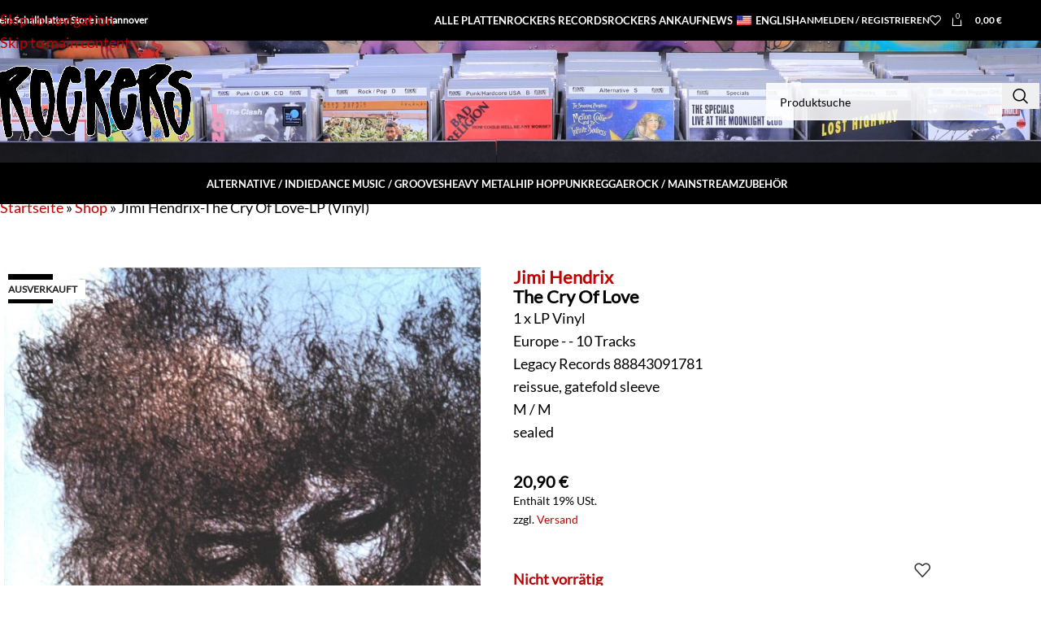

--- FILE ---
content_type: text/html; charset=UTF-8
request_url: https://rockers.de/record/jimi-hendrix-the-cry-of-love-lp-vinyl/
body_size: 40789
content:
<!DOCTYPE html>
<html lang="de">
<head>
	<meta charset="UTF-8">
	<link rel="profile" href="https://gmpg.org/xfn/11">
	<link rel="pingback" href="https://rockers.de/xmlrpc.php">

	<meta name='robots' content='index, follow, max-image-preview:large, max-snippet:-1, max-video-preview:-1' />

	<!-- This site is optimized with the Yoast SEO plugin v26.7 - https://yoast.com/wordpress/plugins/seo/ -->
	<title>Jimi Hendrix-The Cry Of Love-LP (Vinyl) - Rockers Records</title>
	<link rel="canonical" href="https://rockers.de/record/jimi-hendrix-the-cry-of-love-lp-vinyl/" />
	<meta property="og:locale" content="de_DE" />
	<meta property="og:type" content="article" />
	<meta property="og:title" content="Jimi Hendrix-The Cry Of Love-LP (Vinyl) - Rockers Records" />
	<meta property="og:description" content="reissue, gatefold sleeve" />
	<meta property="og:url" content="https://rockers.de/record/jimi-hendrix-the-cry-of-love-lp-vinyl/" />
	<meta property="og:site_name" content="Rockers Records" />
	<meta property="article:modified_time" content="2023-01-14T15:14:09+00:00" />
	<meta property="og:image" content="https://rockers.de/wp-content/uploads/2022/09/Jimi-Hendrix-The-Cry-Of-Love-LP-Vinyl.jpg" />
	<meta property="og:image:width" content="1536" />
	<meta property="og:image:height" content="1574" />
	<meta property="og:image:type" content="image/jpeg" />
	<meta name="twitter:card" content="summary_large_image" />
	<script type="application/ld+json" class="yoast-schema-graph">{"@context":"https://schema.org","@graph":[{"@type":"WebPage","@id":"https://rockers.de/record/jimi-hendrix-the-cry-of-love-lp-vinyl/","url":"https://rockers.de/record/jimi-hendrix-the-cry-of-love-lp-vinyl/","name":"Jimi Hendrix-The Cry Of Love-LP (Vinyl) - Rockers Records","isPartOf":{"@id":"https://rockers.de/#website"},"primaryImageOfPage":{"@id":"https://rockers.de/record/jimi-hendrix-the-cry-of-love-lp-vinyl/#primaryimage"},"image":{"@id":"https://rockers.de/record/jimi-hendrix-the-cry-of-love-lp-vinyl/#primaryimage"},"thumbnailUrl":"https://rockers.de/wp-content/uploads/2022/09/Jimi-Hendrix-The-Cry-Of-Love-LP-Vinyl.jpg","datePublished":"2022-09-05T14:09:18+00:00","dateModified":"2023-01-14T15:14:09+00:00","breadcrumb":{"@id":"https://rockers.de/record/jimi-hendrix-the-cry-of-love-lp-vinyl/#breadcrumb"},"inLanguage":"de","potentialAction":[{"@type":"ReadAction","target":["https://rockers.de/record/jimi-hendrix-the-cry-of-love-lp-vinyl/"]}]},{"@type":"ImageObject","inLanguage":"de","@id":"https://rockers.de/record/jimi-hendrix-the-cry-of-love-lp-vinyl/#primaryimage","url":"https://rockers.de/wp-content/uploads/2022/09/Jimi-Hendrix-The-Cry-Of-Love-LP-Vinyl.jpg","contentUrl":"https://rockers.de/wp-content/uploads/2022/09/Jimi-Hendrix-The-Cry-Of-Love-LP-Vinyl.jpg","width":1536,"height":1574,"caption":"Jimi Hendrix-The Cry Of Love-LP (Vinyl)-01"},{"@type":"BreadcrumbList","@id":"https://rockers.de/record/jimi-hendrix-the-cry-of-love-lp-vinyl/#breadcrumb","itemListElement":[{"@type":"ListItem","position":1,"name":"Startseite","item":"https://rockers.de/"},{"@type":"ListItem","position":2,"name":"Shop","item":"https://rockers.de/shop/"},{"@type":"ListItem","position":3,"name":"Jimi Hendrix-The Cry Of Love-LP (Vinyl)"}]},{"@type":"WebSite","@id":"https://rockers.de/#website","url":"https://rockers.de/","name":"Rockers Records","description":"Dein Schallplatten Store in Hannover","publisher":{"@id":"https://rockers.de/#organization"},"potentialAction":[{"@type":"SearchAction","target":{"@type":"EntryPoint","urlTemplate":"https://rockers.de/?s={search_term_string}"},"query-input":{"@type":"PropertyValueSpecification","valueRequired":true,"valueName":"search_term_string"}}],"inLanguage":"de"},{"@type":"Organization","@id":"https://rockers.de/#organization","name":"Rockers Records","url":"https://rockers.de/","logo":{"@type":"ImageObject","inLanguage":"de","@id":"https://rockers.de/#/schema/logo/image/","url":"https://rockers.de/wp-content/uploads/2022/07/Neue-Website-2022.jpg","contentUrl":"https://rockers.de/wp-content/uploads/2022/07/Neue-Website-2022.jpg","width":800,"height":800,"caption":"Rockers Records"},"image":{"@id":"https://rockers.de/#/schema/logo/image/"}}]}</script>
	<!-- / Yoast SEO plugin. -->


<link rel="alternate" type="application/rss+xml" title="Rockers Records &raquo; Feed" href="https://rockers.de/feed/" />
<link rel="alternate" type="application/rss+xml" title="Rockers Records &raquo; Kommentar-Feed" href="https://rockers.de/comments/feed/" />
<link rel="alternate" type="application/rss+xml" title="Rockers Records &raquo; Jimi Hendrix-The Cry Of Love-LP (Vinyl)-Kommentar-Feed" href="https://rockers.de/record/jimi-hendrix-the-cry-of-love-lp-vinyl/feed/" />
<link rel="alternate" title="oEmbed (JSON)" type="application/json+oembed" href="https://rockers.de/wp-json/oembed/1.0/embed?url=https%3A%2F%2Frockers.de%2Frecord%2Fjimi-hendrix-the-cry-of-love-lp-vinyl%2F" />
<link rel="alternate" title="oEmbed (XML)" type="text/xml+oembed" href="https://rockers.de/wp-json/oembed/1.0/embed?url=https%3A%2F%2Frockers.de%2Frecord%2Fjimi-hendrix-the-cry-of-love-lp-vinyl%2F&#038;format=xml" />
<style id='wp-img-auto-sizes-contain-inline-css' type='text/css'>
img:is([sizes=auto i],[sizes^="auto," i]){contain-intrinsic-size:3000px 1500px}
/*# sourceURL=wp-img-auto-sizes-contain-inline-css */
</style>
<link rel="stylesheet" href="https://rockers.de/wp-content/cache/minify/56b36.css" media="all" />





<style id='woocommerce-inline-inline-css' type='text/css'>
.woocommerce form .form-row .required { visibility: visible; }
/*# sourceURL=woocommerce-inline-inline-css */
</style>
<link rel="stylesheet" href="https://rockers.de/wp-content/cache/minify/9f091.css" media="all" />


















<link rel='stylesheet' id='wd-header-base-css' href='https://rockers.de/wp-content/themes/woodmart/css/parts/header-base.min.css?ver=8.3.9' type='text/css' media='all' />
<link rel="stylesheet" href="https://rockers.de/wp-content/cache/minify/a9ba5.css" media="all" />




































<script src="https://rockers.de/wp-content/cache/minify/a09a1.js"></script>



<script type="text/javascript" id="wc-add-to-cart-js-extra">
/* <![CDATA[ */
var wc_add_to_cart_params = {"ajax_url":"/wp-admin/admin-ajax.php","wc_ajax_url":"/?wc-ajax=%%endpoint%%","i18n_view_cart":"Warenkorb anzeigen","cart_url":"https://rockers.de/warenkorb/","is_cart":"","cart_redirect_after_add":"no"};
//# sourceURL=wc-add-to-cart-js-extra
/* ]]> */
</script>
<script src="https://rockers.de/wp-content/cache/minify/fc9b6.js"></script>


<script type="text/javascript" id="wc-single-product-js-extra">
/* <![CDATA[ */
var wc_single_product_params = {"i18n_required_rating_text":"Bitte w\u00e4hle eine Bewertung","i18n_rating_options":["1 von 5\u00a0Sternen","2 von 5\u00a0Sternen","3 von 5\u00a0Sternen","4 von 5\u00a0Sternen","5 von 5\u00a0Sternen"],"i18n_product_gallery_trigger_text":"Bildergalerie im Vollbildmodus anzeigen","review_rating_required":"yes","flexslider":{"rtl":false,"animation":"slide","smoothHeight":true,"directionNav":false,"controlNav":"thumbnails","slideshow":false,"animationSpeed":500,"animationLoop":false,"allowOneSlide":false},"zoom_enabled":"","zoom_options":[],"photoswipe_enabled":"","photoswipe_options":{"shareEl":false,"closeOnScroll":false,"history":false,"hideAnimationDuration":0,"showAnimationDuration":0},"flexslider_enabled":""};
//# sourceURL=wc-single-product-js-extra
/* ]]> */
</script>


<script type="text/javascript" id="woocommerce-js-extra">
/* <![CDATA[ */
var woocommerce_params = {"ajax_url":"/wp-admin/admin-ajax.php","wc_ajax_url":"/?wc-ajax=%%endpoint%%","i18n_password_show":"Passwort anzeigen","i18n_password_hide":"Passwort verbergen"};
//# sourceURL=woocommerce-js-extra
/* ]]> */
</script>

<script src="https://rockers.de/wp-content/cache/minify/739bc.js"></script>


<script type="text/javascript" id="woocommerce_de_frontend-js-extra">
/* <![CDATA[ */
var sepa_ajax_object = {"ajax_url":"https://rockers.de/wp-admin/admin-ajax.php","nonce":"55cc1f724c"};
var woocommerce_remove_updated_totals = {"val":"0"};
var woocommerce_payment_update = {"val":"1"};
var german_market_price_variable_products = {"val":"gm_default"};
var german_market_price_variable_theme_extra_element = {"val":"none"};
var german_market_legal_info_product_reviews = {"element":".woocommerce-Reviews .commentlist","activated":"off"};
var ship_different_address = {"message":"\u003Cp class=\"woocommerce-notice woocommerce-notice--info woocommerce-info\" id=\"german-market-puchase-on-account-message\"\u003E\"Lieferung an eine andere Adresse senden\" ist f\u00fcr die gew\u00e4hlte Zahlungsart \"Kauf auf Rechnung\" nicht verf\u00fcgbar und wurde deaktiviert!\u003C/p\u003E","before_element":".woocommerce-checkout-payment"};
//# sourceURL=woocommerce_de_frontend-js-extra
/* ]]> */
</script>
<script src="https://rockers.de/wp-content/cache/minify/cc8b4.js"></script>



<script></script><link rel="https://api.w.org/" href="https://rockers.de/wp-json/" /><link rel="alternate" title="JSON" type="application/json" href="https://rockers.de/wp-json/wp/v2/product/59361" /><link rel="EditURI" type="application/rsd+xml" title="RSD" href="https://rockers.de/xmlrpc.php?rsd" />
<meta name="generator" content="WordPress 6.9" />
<meta name="generator" content="WooCommerce 10.4.3" />
<link rel='shortlink' href='https://rockers.de/?p=59361' />
<link rel="alternate" hreflang="de-DE" href="https://rockers.de/record/jimi-hendrix-the-cry-of-love-lp-vinyl/"/>
<link rel="alternate" hreflang="en-US" href="https://rockers.de/en/record/jimi-hendrix-the-cry-of-love-lp-vinyl/"/>
<link rel="alternate" hreflang="de" href="https://rockers.de/record/jimi-hendrix-the-cry-of-love-lp-vinyl/"/>
<link rel="alternate" hreflang="en" href="https://rockers.de/en/record/jimi-hendrix-the-cry-of-love-lp-vinyl/"/>
					<meta name="viewport" content="width=device-width, initial-scale=1.0, maximum-scale=1.0, user-scalable=no">
										<noscript><style>.woocommerce-product-gallery{ opacity: 1 !important; }</style></noscript>
	<meta name="generator" content="Powered by WPBakery Page Builder - drag and drop page builder for WordPress."/>
<link rel="icon" href="https://rockers.de/wp-content/uploads/2022/06/Rockers-R-64x64.png" sizes="32x32" />
<link rel="icon" href="https://rockers.de/wp-content/uploads/2022/06/Rockers-R-300x300.png" sizes="192x192" />
<link rel="apple-touch-icon" href="https://rockers.de/wp-content/uploads/2022/06/Rockers-R-300x300.png" />
<meta name="msapplication-TileImage" content="https://rockers.de/wp-content/uploads/2022/06/Rockers-R-300x300.png" />
<style>
		
		</style><noscript><style> .wpb_animate_when_almost_visible { opacity: 1; }</style></noscript>			<style id="wd-style-default_header-css" data-type="wd-style-default_header">
				:root{
	--wd-top-bar-h: 50px;
	--wd-top-bar-sm-h: .00001px;
	--wd-top-bar-sticky-h: .00001px;
	--wd-top-bar-brd-w: .00001px;

	--wd-header-general-h: 150px;
	--wd-header-general-sm-h: .00001px;
	--wd-header-general-sticky-h: .00001px;
	--wd-header-general-brd-w: 1px;

	--wd-header-bottom-h: 50px;
	--wd-header-bottom-sm-h: 54px;
	--wd-header-bottom-sticky-h: 50px;
	--wd-header-bottom-brd-w: .00001px;

	--wd-header-clone-h: .00001px;

	--wd-header-brd-w: calc(var(--wd-top-bar-brd-w) + var(--wd-header-general-brd-w) + var(--wd-header-bottom-brd-w));
	--wd-header-h: calc(var(--wd-top-bar-h) + var(--wd-header-general-h) + var(--wd-header-bottom-h) + var(--wd-header-brd-w));
	--wd-header-sticky-h: calc(var(--wd-top-bar-sticky-h) + var(--wd-header-general-sticky-h) + var(--wd-header-bottom-sticky-h) + var(--wd-header-clone-h) + var(--wd-header-brd-w));
	--wd-header-sm-h: calc(var(--wd-top-bar-sm-h) + var(--wd-header-general-sm-h) + var(--wd-header-bottom-sm-h) + var(--wd-header-brd-w));
}

.whb-top-bar .wd-dropdown {
	margin-top: 4px;
}

.whb-top-bar .wd-dropdown:after {
	height: 15px;
}




:root:has(.whb-general-header.whb-border-boxed) {
	--wd-header-general-brd-w: .00001px;
}

@media (max-width: 1024px) {
:root:has(.whb-general-header.whb-hidden-mobile) {
	--wd-header-general-brd-w: .00001px;
}
}


.whb-header-bottom .wd-dropdown {
	margin-top: 4px;
}

.whb-header-bottom .wd-dropdown:after {
	height: 15px;
}

.whb-sticked .whb-header-bottom .wd-dropdown:not(.sub-sub-menu) {
	margin-top: 4px;
}

.whb-sticked .whb-header-bottom .wd-dropdown:not(.sub-sub-menu):after {
	height: 15px;
}


		
.whb-top-bar {
	background-color: rgba(0, 0, 0, 1);
}

.whb-m2ryfeemjqtxa5lr43sj form.searchform {
	--wd-form-height: 46px;
}
.whb-m2ryfeemjqtxa5lr43sj.wd-search-form.wd-header-search-form .searchform {
	--wd-form-color: rgba(0, 0, 0, 1);
	--wd-form-brd-color: rgba(255, 255, 255, 0.28);
	--wd-form-brd-color-focus: rgba(0, 0, 0, 1);
	--wd-form-bg: rgba(255, 255, 255, 0.86);
}
.whb-general-header {
	background-image: url(https://rockers.de/wp-content/uploads/2019/09/Rockers-Header-Picture-scaled-1.jpg);background-size: cover;background-attachment: scroll;background-position: center center;background-repeat: no-repeat;border-bottom-width: 1px;border-bottom-style: solid;
}

.whb-header-bottom {
	background-color: rgba(0, 0, 0, 1);
}
			</style>
						<style id="wd-style-theme_settings_default-css" data-type="wd-style-theme_settings_default">
				@font-face {
	font-weight: normal;
	font-style: normal;
	font-family: "woodmart-font";
	src: url("//rockers.de/wp-content/themes/woodmart/fonts/woodmart-font-1-400.woff2?v=8.3.9") format("woff2");
}

:root {
	--wd-text-font: "Lato Regurlar", Arial, Helvetica, sans-serif;
	--wd-text-font-weight: 400;
	--wd-text-color: rgb(0,0,0);
	--wd-text-font-size: 18px;
	--wd-title-font: "Poppins Semi-Bold 600", Arial, Helvetica, sans-serif;
	--wd-title-font-weight: 600;
	--wd-title-color: #242424;
	--wd-entities-title-font: "Poppins Medium 500", Arial, Helvetica, sans-serif;
	--wd-entities-title-font-weight: 500;
	--wd-entities-title-color: #333333;
	--wd-entities-title-color-hover: rgb(51 51 51 / 65%);
	--wd-alternative-font: "Lato Regurlar", Arial, Helvetica, sans-serif;
	--wd-widget-title-font: "Poppins Semi-Bold 600", Arial, Helvetica, sans-serif;
	--wd-widget-title-font-weight: 600;
	--wd-widget-title-transform: uppercase;
	--wd-widget-title-color: #333;
	--wd-widget-title-font-size: 16px;
	--wd-header-el-font: "Lato Bold 700", Arial, Helvetica, sans-serif;
	--wd-header-el-font-weight: 700;
	--wd-header-el-transform: uppercase;
	--wd-header-el-font-size: 13px;
	--wd-otl-style: dotted;
	--wd-otl-width: 2px;
	--wd-primary-color: rgb(0,0,0);
	--wd-alternative-color: rgb(114,114,114);
	--btn-default-bgcolor: rgb(10,10,10);
	--btn-default-bgcolor-hover: rgb(12,12,12);
	--btn-accented-bgcolor: rgb(0,0,0);
	--btn-accented-bgcolor-hover: rgb(0,0,0);
	--wd-form-brd-width: 2px;
	--notices-success-bg: #459647;
	--notices-success-color: #fff;
	--notices-warning-bg: #E0B252;
	--notices-warning-color: #fff;
	--wd-link-color: rgb(196,0,0);
	--wd-link-color-hover: rgb(142,7,7);
}
.wd-age-verify-wrap {
	--wd-popup-width: 500px;
}
.wd-popup.wd-promo-popup {
	background-color: #111111;
	background-image: none;
	background-repeat: no-repeat;
	background-size: contain;
	background-position: left center;
}
.wd-promo-popup-wrap {
	--wd-popup-width: 800px;
}
:is(.woodmart-woocommerce-layered-nav, .wd-product-category-filter) .wd-scroll-content {
	max-height: 223px;
}
.wd-page-title .wd-page-title-bg img {
	object-fit: cover;
	object-position: center center;
}
.wd-footer {
	background-color: rgb(10,10,10);
	background-image: none;
}
.mfp-wrap.wd-popup-quick-view-wrap {
	--wd-popup-width: 920px;
}
:root{
--wd-container-w: 1222px;
--wd-form-brd-radius: 0px;
--btn-default-color: #fff;
--btn-default-color-hover: #fff;
--btn-accented-color: #fff;
--btn-accented-color-hover: #fff;
--btn-default-brd-radius: 0px;
--btn-default-box-shadow: none;
--btn-default-box-shadow-hover: none;
--btn-default-box-shadow-active: none;
--btn-default-bottom: 0px;
--btn-accented-brd-radius: 0px;
--btn-accented-box-shadow: none;
--btn-accented-box-shadow-hover: none;
--btn-accented-box-shadow-active: none;
--btn-accented-bottom: 0px;
--wd-brd-radius: 0px;
}

@media (min-width: 1222px) {
[data-vc-full-width]:not([data-vc-stretch-content]),
:is(.vc_section, .vc_row).wd-section-stretch {
padding-left: calc((100vw - 1222px - var(--wd-sticky-nav-w) - var(--wd-scroll-w)) / 2);
padding-right: calc((100vw - 1222px - var(--wd-sticky-nav-w) - var(--wd-scroll-w)) / 2);
}
}


.wd-page-title {
background-color: #0a0a0a;
}

@font-face {
	font-family: "Poppins Regular";
	src: url("//rockers.de/wp-content/uploads/2022/11/poppins-v20-latin-regular.woff2") format("woff2"), 
url("//rockers.de/wp-content/uploads/2022/11/poppins-v20-latin-regular.woff") format("woff");
	font-weight: 400;
	font-style: normal;
}

@font-face {
	font-family: "Poppins Medium 500";
	src: url("//rockers.de/wp-content/uploads/2022/11/poppins-v20-latin-500.woff2") format("woff2"), 
url("//rockers.de/wp-content/uploads/2022/11/poppins-v20-latin-500.woff") format("woff");
	font-weight: 500;
	font-style: normal;
}

@font-face {
	font-family: "Poppins Semi-Bold 600";
	src: url("//rockers.de/wp-content/uploads/2022/11/poppins-v20-latin-600.woff2") format("woff2"), 
url("//rockers.de/wp-content/uploads/2022/11/poppins-v20-latin-600.woff") format("woff");
	font-weight: 600;
	font-style: normal;
}

@font-face {
	font-family: "Lato Regurlar";
	src: url("//rockers.de/wp-content/uploads/2022/11/lato-v23-latin-regular.woff2") format("woff2"), 
url("//rockers.de/wp-content/uploads/2022/11/lato-v23-latin-regular.woff") format("woff");
	font-weight: 400;
	font-style: normal;
}

@font-face {
	font-family: "Lato Bold 700";
	src: url("//rockers.de/wp-content/uploads/2022/11/lato-v23-latin-700.woff2") format("woff2"), 
url("//rockers.de/wp-content/uploads/2022/11/lato-v23-latin-700.woff") format("woff");
	font-weight: 700;
	font-style: normal;
}

			</style>
			</head>

<body class="wp-singular product-template-default single single-product postid-59361 wp-theme-woodmart wp-child-theme-woodmart-child theme-woodmart woocommerce woocommerce-page woocommerce-no-js translatepress-de_DE wrapper-full-width  categories-accordion-on woodmart-ajax-shop-on sticky-toolbar-on wpb-js-composer js-comp-ver-8.7.2 vc_responsive">
			<script type="text/javascript" id="wd-flicker-fix">// Flicker fix.</script>		<div class="wd-skip-links">
								<a href="#menu-hauptmenue" class="wd-skip-navigation btn">
						Skip to navigation					</a>
								<a href="#main-content" class="wd-skip-content btn">
				Skip to main content			</a>
		</div>
			
	
	<div class="wd-page-wrapper website-wrapper">
									<header class="whb-header whb-default_header whb-sticky-shadow whb-scroll-stick whb-sticky-real">
					<div class="whb-main-header">
	
<div class="whb-row whb-top-bar whb-not-sticky-row whb-with-bg whb-without-border whb-color-light whb-hidden-mobile whb-flex-flex-middle">
	<div class="container">
		<div class="whb-flex-row whb-top-bar-inner">
			<div class="whb-column whb-col-left whb-column5 whb-visible-lg">
	
<div class="wd-header-text reset-last-child whb-6l5y1eay522jehk73pi2"><span style="color: #ffffff;"><strong>Dein Schallplatten Store in Hannover</strong></span></div>
</div>
<div class="whb-column whb-col-center whb-column6 whb-visible-lg whb-empty-column">
	</div>
<div class="whb-column whb-col-right whb-column7 whb-visible-lg">
	<nav class="wd-header-nav wd-header-main-nav text-right wd-design-1 whb-tiueim5f5uazw1f1dm8r" role="navigation" aria-label="Hauptnavigation">
	<ul id="menu-hauptmenue" class="menu wd-nav wd-nav-header wd-nav-main wd-style-default wd-gap-s"><li id="menu-item-69245" class="menu-item menu-item-type-post_type menu-item-object-page current_page_parent menu-item-69245 item-level-0 menu-simple-dropdown wd-event-hover" ><a href="https://rockers.de/shop/" class="woodmart-nav-link"><span class="nav-link-text">Alle Platten</span></a></li>
<li id="menu-item-4169" class="menu-item menu-item-type-post_type menu-item-object-page menu-item-4169 item-level-0 menu-simple-dropdown wd-event-hover" ><a href="https://rockers.de/rockers-records/" class="woodmart-nav-link"><span class="nav-link-text">Rockers Records</span></a></li>
<li id="menu-item-4168" class="menu-item menu-item-type-post_type menu-item-object-page menu-item-4168 item-level-0 menu-simple-dropdown wd-event-hover" ><a href="https://rockers.de/rockers-ankauf/" class="woodmart-nav-link"><span class="nav-link-text">Rockers Ankauf</span></a></li>
<li id="menu-item-69296" class="menu-item menu-item-type-post_type menu-item-object-page menu-item-69296 item-level-0 menu-simple-dropdown wd-event-hover" ><a href="https://rockers.de/news/" class="woodmart-nav-link"><span class="nav-link-text">News</span></a></li>
<li id="menu-item-92959" class="trp-language-switcher-container menu-item menu-item-type-post_type menu-item-object-language_switcher menu-item-92959 item-level-0 menu-simple-dropdown wd-event-hover" ><a href="https://rockers.de/en/record/jimi-hendrix-the-cry-of-love-lp-vinyl/" class="woodmart-nav-link"><span class="nav-link-text"><span data-no-translation><img class="trp-flag-image" src="https://rockers.de/wp-content/plugins/translatepress-multilingual/assets/images/flags/en_US.png" width="18" height="12" alt="en_US" title="English"><span class="trp-ls-language-name">English</span></span></span></a></li>
</ul></nav>
<div class="wd-header-my-account wd-tools-element wd-event-hover wd-design-1 wd-account-style-text whb-2b8mjqhbtvxz16jtxdrd">
			<a href="https://rockers.de/mein-konto/" title="Mein Konto">
			
				<span class="wd-tools-icon">
									</span>
				<span class="wd-tools-text">
				Anmelden / Registrieren			</span>

					</a>

		
					<div class="wd-dropdown wd-dropdown-register color-scheme-dark">
						<div class="login-dropdown-inner woocommerce">
							<span class="wd-heading"><span class="title">Anmelden</span><a class="create-account-link" href="https://rockers.de/mein-konto/?action=register">Benutzerkonto erstellen</a></span>
										<form id="customer_login" method="post" class="login woocommerce-form woocommerce-form-login hidden-form" action="https://rockers.de/mein-konto/">

				
				
				<p class="woocommerce-FormRow woocommerce-FormRow--wide form-row form-row-wide form-row-username">
					<label for="username">Benutzername oder E-Mail-Adresse&nbsp;<span class="required" aria-hidden="true">*</span><span class="screen-reader-text">Erforderlich</span></label>
					<input type="text" class="woocommerce-Input woocommerce-Input--text input-text" name="username" id="username" autocomplete="username" value="" />				</p>
				<p class="woocommerce-FormRow woocommerce-FormRow--wide form-row form-row-wide form-row-password">
					<label for="password">Passwort&nbsp;<span class="required" aria-hidden="true">*</span><span class="screen-reader-text">Erforderlich</span></label>
					<input class="woocommerce-Input woocommerce-Input--text input-text" type="password" name="password" id="password" autocomplete="current-password" />
				</p>

				
				<p class="form-row form-row-btn">
					<input type="hidden" id="woocommerce-login-nonce" name="woocommerce-login-nonce" value="dea111b060" /><input type="hidden" name="_wp_http_referer" value="/record/jimi-hendrix-the-cry-of-love-lp-vinyl/" />										<button type="submit" class="button woocommerce-button woocommerce-form-login__submit" name="login" value="Anmelden">Anmelden</button>
				</p>

				<p class="login-form-footer">
					<a href="https://rockers.de/mein-konto/lost-password/" class="woocommerce-LostPassword lost_password">Passwort vergessen?</a>
					<label class="woocommerce-form__label woocommerce-form__label-for-checkbox woocommerce-form-login__rememberme">
						<input class="woocommerce-form__input woocommerce-form__input-checkbox" name="rememberme" type="checkbox" value="forever" title="Angemeldet bleiben" aria-label="Angemeldet bleiben" /> <span>Angemeldet bleiben</span>
					</label>
				</p>

				
							</form>

		
						</div>
					</div>
					</div>

<div class="wd-header-wishlist wd-tools-element wd-style-icon wd-with-count wd-design-2 whb-i8977fqp1lmve3hyjltf" title="Meine Wunschliste">
	<a href="https://rockers.de/wunschliste/" title="Wishlist products">
		
			<span class="wd-tools-icon">
				
									<span class="wd-tools-count">
						0					</span>
							</span>

			<span class="wd-tools-text">
				Wunschliste			</span>

			</a>
</div>

<div class="wd-header-cart wd-tools-element wd-design-2 cart-widget-opener whb-5u866sftq6yga790jxf3">
	<a href="https://rockers.de/warenkorb/" title="Warenkorb">
		
			<span class="wd-tools-icon wd-icon-alt">
															<span class="wd-cart-number wd-tools-count">0 <span>Artikel</span></span>
									</span>
			<span class="wd-tools-text">
				
										<span class="wd-cart-subtotal"><span class="woocommerce-Price-amount amount"><bdi>0,00&nbsp;<span class="woocommerce-Price-currencySymbol">&euro;</span></bdi></span></span>
					</span>

			</a>
	</div>
</div>
<div class="whb-column whb-col-mobile whb-column_mobile1 whb-hidden-lg whb-empty-column">
	</div>
		</div>
	</div>
</div>

<div class="whb-row whb-general-header whb-not-sticky-row whb-with-bg whb-border-fullwidth whb-color-light whb-hidden-mobile whb-flex-flex-middle">
	<div class="container">
		<div class="whb-flex-row whb-general-header-inner">
			<div class="whb-column whb-col-left whb-column8 whb-visible-lg">
	<div class="site-logo whb-250rtwdwz5p8e5b7tpw0">
	<a href="https://rockers.de/" class="wd-logo wd-main-logo" rel="home" aria-label="Site logo">
		<img src="https://rockers.de/wp-content/uploads/2022/08/Rockers-Logo-mit-weissen-Rand.png" alt="Rockers Records" style="max-width: 250px;" loading="lazy" />	</a>
	</div>
</div>
<div class="whb-column whb-col-center whb-column9 whb-visible-lg whb-empty-column">
	</div>
<div class="whb-column whb-col-right whb-column10 whb-visible-lg">
	<div class="wd-search-form  wd-header-search-form wd-display-form whb-m2ryfeemjqtxa5lr43sj">

<form role="search" method="get" class="searchform  wd-style-default woodmart-ajax-search" action="https://rockers.de/"  data-thumbnail="1" data-price="1" data-post_type="product" data-count="10" data-sku="0" data-symbols_count="3" data-include_cat_search="no" autocomplete="off">
	<input type="text" class="s" placeholder="Produktsuche" value="" name="s" aria-label="Suche" title="Produktsuche" required/>
	<input type="hidden" name="post_type" value="product">

	<span tabindex="0" aria-label="Clear search" class="wd-clear-search wd-role-btn wd-hide"></span>

	
	<button type="submit" class="searchsubmit">
		<span>
			Suche		</span>
			</button>
</form>

	<div class="wd-search-results-wrapper">
		<div class="wd-search-results wd-dropdown-results wd-dropdown wd-scroll">
			<div class="wd-scroll-content">
				
				
							</div>
		</div>
	</div>

</div>
</div>
<div class="whb-column whb-mobile-left whb-column_mobile2 whb-hidden-lg whb-empty-column">
	</div>
<div class="whb-column whb-mobile-center whb-column_mobile3 whb-hidden-lg whb-empty-column">
	</div>
<div class="whb-column whb-mobile-right whb-column_mobile4 whb-hidden-lg whb-empty-column">
	</div>
		</div>
	</div>
</div>

<div class="whb-row whb-header-bottom whb-sticky-row whb-with-bg whb-without-border whb-color-light whb-flex-equal-sides">
	<div class="container">
		<div class="whb-flex-row whb-header-bottom-inner">
			<div class="whb-column whb-col-left whb-column11 whb-visible-lg whb-empty-column">
	</div>
<div class="whb-column whb-col-center whb-column12 whb-visible-lg">
	
<nav class="wd-header-nav wd-header-secondary-nav  wd-inline" role="navigation" aria-label="Genre">
	<ul id="menu-genre" class="menu wd-nav wd-nav-header wd-nav-secondary wd-style-underline wd-gap-s"><li id="menu-item-4521" class="menu-item menu-item-type-taxonomy menu-item-object-product_cat menu-item-has-children menu-item-4521 item-level-0 menu-simple-dropdown wd-event-hover" ><a href="https://rockers.de/genre/alternative-indie/" class="woodmart-nav-link"><span class="nav-link-text">Alternative / Indie</span></a><div class="color-scheme-dark wd-design-default wd-dropdown-menu wd-dropdown"><div class="container wd-entry-content">
<ul class="wd-sub-menu color-scheme-dark">
	<li id="menu-item-4522" class="menu-item menu-item-type-taxonomy menu-item-object-product_cat menu-item-4522 item-level-1 wd-event-hover" ><a href="https://rockers.de/genre/alternative-indie/alternative-rock/" class="woodmart-nav-link">Alternative Rock</a></li>
	<li id="menu-item-4523" class="menu-item menu-item-type-taxonomy menu-item-object-product_cat menu-item-has-children menu-item-4523 item-level-1 wd-event-hover" ><a href="https://rockers.de/genre/alternative-indie/industrial-gothic/" class="woodmart-nav-link">Industrial / Gothic</a>
	<ul class="sub-sub-menu wd-dropdown">
		<li id="menu-item-4524" class="menu-item menu-item-type-taxonomy menu-item-object-product_cat menu-item-4524 item-level-2 wd-event-hover" ><a href="https://rockers.de/genre/alternative-indie/industrial-gothic/gothic/" class="woodmart-nav-link">Gothic</a></li>
		<li id="menu-item-4525" class="menu-item menu-item-type-taxonomy menu-item-object-product_cat menu-item-4525 item-level-2 wd-event-hover" ><a href="https://rockers.de/genre/alternative-indie/industrial-gothic/industrial/" class="woodmart-nav-link">Industrial</a></li>
	</ul>
</li>
	<li id="menu-item-4526" class="menu-item menu-item-type-taxonomy menu-item-object-product_cat menu-item-has-children menu-item-4526 item-level-1 wd-event-hover" ><a href="https://rockers.de/genre/alternative-indie/mod-neo-sixties/" class="woodmart-nav-link">Mod / Neo-Sixties</a>
	<ul class="sub-sub-menu wd-dropdown">
		<li id="menu-item-6195" class="menu-item menu-item-type-taxonomy menu-item-object-product_cat menu-item-6195 item-level-2 wd-event-hover" ><a href="https://rockers.de/genre/alternative-indie/mod-neo-sixties/surf/" class="woodmart-nav-link">Surf</a></li>
		<li id="menu-item-6196" class="menu-item menu-item-type-taxonomy menu-item-object-product_cat menu-item-6196 item-level-2 wd-event-hover" ><a href="https://rockers.de/genre/alternative-indie/mod-neo-sixties/trash/" class="woodmart-nav-link">Trash</a></li>
	</ul>
</li>
	<li id="menu-item-4527" class="menu-item menu-item-type-taxonomy menu-item-object-product_cat menu-item-4527 item-level-1 wd-event-hover" ><a href="https://rockers.de/genre/alternative-indie/neue-deutsche-welle/" class="woodmart-nav-link">Neue Deutsche Welle</a></li>
	<li id="menu-item-6197" class="menu-item menu-item-type-taxonomy menu-item-object-product_cat menu-item-6197 item-level-1 wd-event-hover" ><a href="https://rockers.de/genre/alternative-indie/new-wave-1980s-pop/" class="woodmart-nav-link">New Wave / 1980s Pop</a></li>
	<li id="menu-item-6198" class="menu-item menu-item-type-taxonomy menu-item-object-product_cat menu-item-has-children menu-item-6198 item-level-1 wd-event-hover" ><a href="https://rockers.de/genre/psychobilly-rockabilly/" class="woodmart-nav-link">Psychobilly / Rockabilly</a>
	<ul class="sub-sub-menu wd-dropdown">
		<li id="menu-item-6199" class="menu-item menu-item-type-taxonomy menu-item-object-product_cat menu-item-6199 item-level-2 wd-event-hover" ><a href="https://rockers.de/genre/psychobilly-rockabilly/rocknroll/" class="woodmart-nav-link">Rock&#8217;n&#8217;Roll</a></li>
		<li id="menu-item-6200" class="menu-item menu-item-type-taxonomy menu-item-object-product_cat menu-item-6200 item-level-2 wd-event-hover" ><a href="https://rockers.de/genre/psychobilly-rockabilly/rockabilly/" class="woodmart-nav-link">Rockabilly</a></li>
	</ul>
</li>
</ul>
</div>
</div>
</li>
<li id="menu-item-4528" class="menu-item menu-item-type-taxonomy menu-item-object-product_cat menu-item-has-children menu-item-4528 item-level-0 menu-simple-dropdown wd-event-hover" ><a href="https://rockers.de/genre/dance-music-grooves/" class="woodmart-nav-link"><span class="nav-link-text">Dance Music / Grooves</span></a><div class="color-scheme-dark wd-design-default wd-dropdown-menu wd-dropdown"><div class="container wd-entry-content">
<ul class="wd-sub-menu color-scheme-dark">
	<li id="menu-item-4529" class="menu-item menu-item-type-taxonomy menu-item-object-product_cat menu-item-4529 item-level-1 wd-event-hover" ><a href="https://rockers.de/genre/dance-music-grooves/dance/" class="woodmart-nav-link">Dance</a></li>
	<li id="menu-item-6201" class="menu-item menu-item-type-taxonomy menu-item-object-product_cat menu-item-6201 item-level-1 wd-event-hover" ><a href="https://rockers.de/genre/dance-music-grooves/disco/" class="woodmart-nav-link">Disco</a></li>
	<li id="menu-item-6202" class="menu-item menu-item-type-taxonomy menu-item-object-product_cat menu-item-has-children menu-item-6202 item-level-1 wd-event-hover" ><a href="https://rockers.de/genre/dance-music-grooves/electronica/" class="woodmart-nav-link">Electronica</a>
	<ul class="sub-sub-menu wd-dropdown">
		<li id="menu-item-6203" class="menu-item menu-item-type-taxonomy menu-item-object-product_cat menu-item-6203 item-level-2 wd-event-hover" ><a href="https://rockers.de/genre/dance-music-grooves/electronica/techno-goa-trance/" class="woodmart-nav-link">Techno / Goa / Trance</a></li>
	</ul>
</li>
	<li id="menu-item-4530" class="menu-item menu-item-type-taxonomy menu-item-object-product_cat menu-item-has-children menu-item-4530 item-level-1 wd-event-hover" ><a href="https://rockers.de/genre/dance-music-grooves/funk-jazz-blues/" class="woodmart-nav-link">Funk / Jazz / Blues</a>
	<ul class="sub-sub-menu wd-dropdown">
		<li id="menu-item-6204" class="menu-item menu-item-type-taxonomy menu-item-object-product_cat menu-item-6204 item-level-2 wd-event-hover" ><a href="https://rockers.de/genre/dance-music-grooves/funk-jazz-blues/blues/" class="woodmart-nav-link">Blues</a></li>
		<li id="menu-item-4531" class="menu-item menu-item-type-taxonomy menu-item-object-product_cat menu-item-4531 item-level-2 wd-event-hover" ><a href="https://rockers.de/genre/dance-music-grooves/funk-jazz-blues/funk/" class="woodmart-nav-link">Funk</a></li>
		<li id="menu-item-4532" class="menu-item menu-item-type-taxonomy menu-item-object-product_cat menu-item-4532 item-level-2 wd-event-hover" ><a href="https://rockers.de/genre/dance-music-grooves/funk-jazz-blues/jazz/" class="woodmart-nav-link">Jazz</a></li>
	</ul>
</li>
	<li id="menu-item-4533" class="menu-item menu-item-type-taxonomy menu-item-object-product_cat menu-item-4533 item-level-1 wd-event-hover" ><a href="https://rockers.de/genre/dance-music-grooves/world-music/" class="woodmart-nav-link">World Music</a></li>
</ul>
</div>
</div>
</li>
<li id="menu-item-4534" class="menu-item menu-item-type-taxonomy menu-item-object-product_cat menu-item-has-children menu-item-4534 item-level-0 menu-simple-dropdown wd-event-hover" ><a href="https://rockers.de/genre/heavy-metal/" class="woodmart-nav-link"><span class="nav-link-text">Heavy Metal</span></a><div class="color-scheme-dark wd-design-default wd-dropdown-menu wd-dropdown"><div class="container wd-entry-content">
<ul class="wd-sub-menu color-scheme-dark">
	<li id="menu-item-6206" class="menu-item menu-item-type-taxonomy menu-item-object-product_cat menu-item-6206 item-level-1 wd-event-hover" ><a href="https://rockers.de/genre/heavy-metal/black-metal/" class="woodmart-nav-link">Black Metal</a></li>
	<li id="menu-item-6207" class="menu-item menu-item-type-taxonomy menu-item-object-product_cat menu-item-6207 item-level-1 wd-event-hover" ><a href="https://rockers.de/genre/heavy-metal/death-metal/" class="woodmart-nav-link">Death Metal</a></li>
	<li id="menu-item-6208" class="menu-item menu-item-type-taxonomy menu-item-object-product_cat menu-item-6208 item-level-1 wd-event-hover" ><a href="https://rockers.de/genre/heavy-metal/grindcore/" class="woodmart-nav-link">Grindcore</a></li>
</ul>
</div>
</div>
</li>
<li id="menu-item-4536" class="menu-item menu-item-type-taxonomy menu-item-object-product_cat menu-item-has-children menu-item-4536 item-level-0 menu-simple-dropdown wd-event-hover" ><a href="https://rockers.de/genre/hip-hop/" class="woodmart-nav-link"><span class="nav-link-text">Hip Hop</span></a><div class="color-scheme-dark wd-design-default wd-dropdown-menu wd-dropdown"><div class="container wd-entry-content">
<ul class="wd-sub-menu color-scheme-dark">
	<li id="menu-item-4537" class="menu-item menu-item-type-taxonomy menu-item-object-product_cat menu-item-4537 item-level-1 wd-event-hover" ><a href="https://rockers.de/genre/hip-hop/deutscher-hip-hop/" class="woodmart-nav-link">Deutscher Hip Hop</a></li>
</ul>
</div>
</div>
</li>
<li id="menu-item-4538" class="menu-item menu-item-type-taxonomy menu-item-object-product_cat menu-item-has-children menu-item-4538 item-level-0 menu-simple-dropdown wd-event-hover" ><a href="https://rockers.de/genre/punk/" class="woodmart-nav-link"><span class="nav-link-text">Punk</span></a><div class="color-scheme-dark wd-design-default wd-dropdown-menu wd-dropdown"><div class="container wd-entry-content">
<ul class="wd-sub-menu color-scheme-dark">
	<li id="menu-item-6186" class="menu-item menu-item-type-taxonomy menu-item-object-product_cat menu-item-6186 item-level-1 wd-event-hover" ><a href="https://rockers.de/genre/punk/punk-deutschland/" class="woodmart-nav-link">Punk Deutschland</a></li>
	<li id="menu-item-6187" class="menu-item menu-item-type-taxonomy menu-item-object-product_cat menu-item-6187 item-level-1 wd-event-hover" ><a href="https://rockers.de/genre/punk/punk-international/" class="woodmart-nav-link">Punk International</a></li>
	<li id="menu-item-4540" class="menu-item menu-item-type-taxonomy menu-item-object-product_cat menu-item-has-children menu-item-4540 item-level-1 wd-event-hover" ><a href="https://rockers.de/genre/punk/punk-uk/" class="woodmart-nav-link">Punk UK</a>
	<ul class="sub-sub-menu wd-dropdown">
		<li id="menu-item-6209" class="menu-item menu-item-type-taxonomy menu-item-object-product_cat menu-item-6209 item-level-2 wd-event-hover" ><a href="https://rockers.de/genre/punk/punk-uk/oi/" class="woodmart-nav-link">Oi</a></li>
		<li id="menu-item-6210" class="menu-item menu-item-type-taxonomy menu-item-object-product_cat menu-item-6210 item-level-2 wd-event-hover" ><a href="https://rockers.de/genre/punk/punk-uk/powerpop/" class="woodmart-nav-link">Powerpop</a></li>
	</ul>
</li>
	<li id="menu-item-4541" class="menu-item menu-item-type-taxonomy menu-item-object-product_cat menu-item-4541 item-level-1 wd-event-hover" ><a href="https://rockers.de/genre/punk/punk-usa-kanada/" class="woodmart-nav-link">Punk USA / Kanada</a></li>
</ul>
</div>
</div>
</li>
<li id="menu-item-6188" class="menu-item menu-item-type-taxonomy menu-item-object-product_cat menu-item-has-children menu-item-6188 item-level-0 menu-simple-dropdown wd-event-hover" ><a href="https://rockers.de/genre/reggae/" class="woodmart-nav-link"><span class="nav-link-text">Reggae</span></a><div class="color-scheme-dark wd-design-default wd-dropdown-menu wd-dropdown"><div class="container wd-entry-content">
<ul class="wd-sub-menu color-scheme-dark">
	<li id="menu-item-6189" class="menu-item menu-item-type-taxonomy menu-item-object-product_cat menu-item-has-children menu-item-6189 item-level-1 wd-event-hover" ><a href="https://rockers.de/genre/reggae/dancehall/" class="woodmart-nav-link">Dancehall</a>
	<ul class="sub-sub-menu wd-dropdown">
		<li id="menu-item-6190" class="menu-item menu-item-type-taxonomy menu-item-object-product_cat menu-item-6190 item-level-2 wd-event-hover" ><a href="https://rockers.de/genre/reggae/dancehall/frueher-dancehall-rub-a-dub/" class="woodmart-nav-link">Früher Dancehall / Rub-A-Dub</a></li>
	</ul>
</li>
	<li id="menu-item-6191" class="menu-item menu-item-type-taxonomy menu-item-object-product_cat menu-item-has-children menu-item-6191 item-level-1 wd-event-hover" ><a href="https://rockers.de/genre/reggae/roots-reggae/" class="woodmart-nav-link">Roots Reggae</a>
	<ul class="sub-sub-menu wd-dropdown">
		<li id="menu-item-6192" class="menu-item menu-item-type-taxonomy menu-item-object-product_cat menu-item-6192 item-level-2 wd-event-hover" ><a href="https://rockers.de/genre/reggae/roots-reggae/dub/" class="woodmart-nav-link">Dub</a></li>
	</ul>
</li>
	<li id="menu-item-6193" class="menu-item menu-item-type-taxonomy menu-item-object-product_cat menu-item-has-children menu-item-6193 item-level-1 wd-event-hover" ><a href="https://rockers.de/genre/reggae/ska/" class="woodmart-nav-link">Ska</a>
	<ul class="sub-sub-menu wd-dropdown">
		<li id="menu-item-6194" class="menu-item menu-item-type-taxonomy menu-item-object-product_cat menu-item-6194 item-level-2 wd-event-hover" ><a href="https://rockers.de/genre/reggae/ska/ska-revival/" class="woodmart-nav-link">Ska Revival</a></li>
	</ul>
</li>
</ul>
</div>
</div>
</li>
<li id="menu-item-4542" class="menu-item menu-item-type-taxonomy menu-item-object-product_cat current-product-ancestor menu-item-has-children menu-item-4542 item-level-0 menu-simple-dropdown wd-event-hover" ><a href="https://rockers.de/genre/rock-mainstream/" class="woodmart-nav-link"><span class="nav-link-text">Rock / Mainstream</span></a><div class="color-scheme-dark wd-design-default wd-dropdown-menu wd-dropdown"><div class="container wd-entry-content">
<ul class="wd-sub-menu color-scheme-dark">
	<li id="menu-item-4543" class="menu-item menu-item-type-taxonomy menu-item-object-product_cat menu-item-4543 item-level-1 wd-event-hover" ><a href="https://rockers.de/genre/rock-mainstream/country/" class="woodmart-nav-link">Country</a></li>
	<li id="menu-item-6211" class="menu-item menu-item-type-taxonomy menu-item-object-product_cat menu-item-6211 item-level-1 wd-event-hover" ><a href="https://rockers.de/genre/rock-mainstream/folk/" class="woodmart-nav-link">Folk</a></li>
	<li id="menu-item-6212" class="menu-item menu-item-type-taxonomy menu-item-object-product_cat menu-item-6212 item-level-1 wd-event-hover" ><a href="https://rockers.de/genre/rock-mainstream/klassik/" class="woodmart-nav-link">Klassik</a></li>
	<li id="menu-item-4544" class="menu-item menu-item-type-taxonomy menu-item-object-product_cat menu-item-4544 item-level-1 wd-event-hover" ><a href="https://rockers.de/genre/rock-mainstream/pop/" class="woodmart-nav-link">Pop</a></li>
	<li id="menu-item-4546" class="menu-item menu-item-type-taxonomy menu-item-object-product_cat current-product-ancestor current-menu-parent current-product-parent menu-item-has-children menu-item-4546 item-level-1 wd-event-hover" ><a href="https://rockers.de/genre/rock-mainstream/rock/" class="woodmart-nav-link">Rock</a>
	<ul class="sub-sub-menu wd-dropdown">
		<li id="menu-item-4547" class="menu-item menu-item-type-taxonomy menu-item-object-product_cat menu-item-4547 item-level-2 wd-event-hover" ><a href="https://rockers.de/genre/rock-mainstream/rock/krautrock/" class="woodmart-nav-link">Krautrock</a></li>
		<li id="menu-item-4548" class="menu-item menu-item-type-taxonomy menu-item-object-product_cat current-product-ancestor current-menu-parent current-product-parent menu-item-4548 item-level-2 wd-event-hover" ><a href="https://rockers.de/genre/rock-mainstream/rock/psychedelic/" class="woodmart-nav-link">Psychedelic</a></li>
		<li id="menu-item-4545" class="menu-item menu-item-type-taxonomy menu-item-object-product_cat menu-item-4545 item-level-2 wd-event-hover" ><a href="https://rockers.de/genre/rock-mainstream/psychedelic-rock/" class="woodmart-nav-link">Psychedelic Rock</a></li>
	</ul>
</li>
	<li id="menu-item-6213" class="menu-item menu-item-type-taxonomy menu-item-object-product_cat menu-item-6213 item-level-1 wd-event-hover" ><a href="https://rockers.de/genre/rock-mainstream/soundtracks/" class="woodmart-nav-link">Soundtracks</a></li>
	<li id="menu-item-6214" class="menu-item menu-item-type-taxonomy menu-item-object-product_cat menu-item-6214 item-level-1 wd-event-hover" ><a href="https://rockers.de/genre/rock-mainstream/sprechplatten/" class="woodmart-nav-link">Sprechplatten</a></li>
</ul>
</div>
</div>
</li>
<li id="menu-item-69428" class="menu-item menu-item-type-taxonomy menu-item-object-product_cat menu-item-has-children menu-item-69428 item-level-0 menu-simple-dropdown wd-event-hover" ><a href="https://rockers.de/genre/zubehoer/" class="woodmart-nav-link"><span class="nav-link-text">Zubehör</span></a><div class="color-scheme-dark wd-design-default wd-dropdown-menu wd-dropdown"><div class="container wd-entry-content">
<ul class="wd-sub-menu color-scheme-dark">
	<li id="menu-item-69430" class="menu-item menu-item-type-taxonomy menu-item-object-product_cat menu-item-69430 item-level-1 wd-event-hover" ><a href="https://rockers.de/genre/zubehoer/covers/" class="woodmart-nav-link">Covers</a></li>
	<li id="menu-item-69429" class="menu-item menu-item-type-taxonomy menu-item-object-product_cat menu-item-69429 item-level-1 wd-event-hover" ><a href="https://rockers.de/genre/zubehoer/cleaning/" class="woodmart-nav-link">Cleaning</a></li>
</ul>
</div>
</div>
</li>
</ul></nav>
</div>
<div class="whb-column whb-col-right whb-column13 whb-visible-lg whb-empty-column">
	</div>
<div class="whb-column whb-col-mobile whb-column_mobile5 whb-hidden-lg">
	<div class="wd-tools-element wd-header-mobile-nav wd-style-icon wd-design-6 whb-wn5z894j1g5n0yp3eeuz">
	<a href="#" rel="nofollow" aria-label="Open mobile menu">
		
		<span class="wd-tools-icon">
					</span>

		<span class="wd-tools-text">Menü</span>

			</a>
</div><div class="site-logo whb-g5z57bkgtznbk6v9pll5">
	<a href="https://rockers.de/" class="wd-logo wd-main-logo" rel="home" aria-label="Site logo">
		<img src="https://rockers.de/wp-content/uploads/2017/01/Rockers-Schriftzug_weiss_2.png" alt="Rockers Records" style="max-width: 140px;" loading="lazy" />	</a>
	</div>

<div class="wd-header-cart wd-tools-element wd-design-4 cart-widget-opener whb-u6cx6mzhiof1qeysah9h">
	<a href="https://rockers.de/warenkorb/" title="Warenkorb">
		
			<span class="wd-tools-icon wd-icon-alt">
															<span class="wd-cart-number wd-tools-count">0 <span>Artikel</span></span>
									</span>
			<span class="wd-tools-text">
				
										<span class="wd-cart-subtotal"><span class="woocommerce-Price-amount amount"><bdi>0,00&nbsp;<span class="woocommerce-Price-currencySymbol">&euro;</span></bdi></span></span>
					</span>

			</a>
	</div>
</div>
		</div>
	</div>
</div>
</div>
				</header>
			
								<div class="wd-page-content main-page-wrapper">
		
		
		<main id="main-content" class="wd-content-layout content-layout-wrapper container wd-builder-on" role="main">
				<div class="wd-content-area site-content">								<div id="product-59361" class="single-product-page entry-content product type-product post-59361 status-publish first outofstock product_cat-psychedelic product_cat-rock has-post-thumbnail taxable shipping-taxable purchasable product-type-simple">
				<style data-type="vc_shortcodes-custom-css">.vc_custom_1717068543234{margin-top: -10px !important;margin-bottom: 20px !important;}.vc_custom_1645464110059{margin-bottom: 40px !important;}.vc_custom_1667575387652{margin-bottom: 10px !important;}.vc_custom_1646493669442{padding-top: 0px !important;}.vc_custom_1645028550110{margin-left: 5px !important;padding-top: 0px !important;}.vc_custom_1644413588030{margin-bottom: 20px !important;}.vc_custom_1644851595881{margin-bottom: 25px !important;}.vc_custom_1644414902227{margin-bottom: 20px !important;}.vc_custom_1645028932825{margin-bottom: 40px !important;}.vc_custom_1644417712643{padding-top: 0px !important;}.vc_custom_1644417772380{padding-top: 0px !important;}.vc_custom_1662913164817{margin-right: 20px !important;margin-bottom: 20px !important;}.vc_custom_1644417722193{padding-top: 0px !important;}.vc_custom_1644851469860{margin-right: 20px !important;margin-bottom: 0px !important;}.vc_custom_1644415059799{margin-right: 20px !important;margin-bottom: 12px !important;}.vc_custom_1645190966700{padding-top: 0px !important;}.vc_custom_1662913013311{margin-right: 20px !important;margin-bottom: 15px !important;}.vc_custom_1644416396548{padding-top: 0px !important;}.vc_custom_1698596903342{padding-bottom: 20px !important;}.wd-rs-6203c23d5de98 > .vc_column-inner > .wpb_wrapper{justify-content: space-between}.wd-rs-63652e47bf8f2{width: auto !important;max-width: auto !important;}.wd-rs-6203d2a99ec21 > .vc_column-inner > .wpb_wrapper{align-items: center;justify-content: space-between}.wd-rs-6203d2e746384 > .vc_column-inner > .wpb_wrapper{align-items: center;}.wd-rs-631e0a7e6e5e0 .price, .wd-rs-631e0a7e6e5e0 .price del, .wd-rs-631e0a7e6e5e0 .amount{font-size: 20px;font-weight: 600;}.wd-rs-631e0a7e6e5e0 .price, .wd-rs-631e0a7e6e5e0 .amount, .wd-rs-631e0a7e6e5e0 del{color: #000000;}.wd-rs-631e0a7e6e5e0{width: auto !important;max-width: auto !important;}.wd-rs-6203d2b6eb500 > .vc_column-inner > .wpb_wrapper{align-items: flex-end;}.wd-rs-620a710637feb{width: 80% !important;max-width: 80% !important;}.wd-rs-6203c84bc9663 .wd-wishlist-btn[class*="wd-style-"]{--wd-action-icon-size: 20px;}.wd-rs-6203c84bc9663{width: auto !important;max-width: auto !important;}.wd-rs-631e0a656aa28 .shop_attributes{--wd-attr-col: 1;--wd-attr-h-gap: 10px;--wd-attr-img-width: 24px;}.wd-rs-631e0a656aa28{width: auto !important;max-width: auto !important;}.wd-rs-620f9f312a1c0 > .vc_column-inner > .wpb_wrapper{align-items: flex-end;justify-content: space-between}.wd-rs-631e09e57b85f{width: auto !important;max-width: auto !important;}.wd-rs-653e881a8c5cb .wd-el-title{text-transform: uppercase;}.wd-rs-653e8867454eb .wd-el-title{text-transform: uppercase;}@media (max-width: 1199px) { .wd-rs-631e0a7e6e5e0 .price, .wd-rs-631e0a7e6e5e0 .price del, .wd-rs-631e0a7e6e5e0 .amount{font-size: 18px;}.wd-rs-620a710637feb{width: 100% !important;max-width: 100% !important;} }@media (max-width: 767px) { .wd-rs-631e0a656aa28 .shop_attributes{--wd-attr-col: 2;}.wd-rs-631e09e57b85f{width: 100% !important;max-width: 100% !important;} }@media (max-width: 1199px) {html .wd-rs-665862fb2ff17{margin-top:-20px !important;margin-bottom:10px !important;}html .wd-rs-6213ca2ad0e0c{margin-bottom:20px !important;}html .wd-rs-62237fe19ffbe > .vc_column-inner{margin-right:0px !important;}html .wd-rs-620d24bfe555d > .vc_column-inner{margin-left:0px !important;}html .wd-rs-620a71874f3ab{margin-bottom:0px !important;}html .wd-rs-620d263ec2076{margin-bottom:20px !important;}html .wd-rs-620a710637feb{margin-right:0px !important;margin-bottom:25px !important;}html .wd-rs-6203c84bc9663{margin-bottom:25px !important;}}</style><style data-type="vc_custom-css">.newordused{
    position: absolute;
    left:10px;
    top:10px;
	background-color:#000000;
	display:inline-block;
	color:#ffffff;
	font-size:13px;
	font-weight:bold;
	padding:8px 15px;
	text-decoration:none;
	z-index:3!important;
}</style><div class="wpb-content-wrapper"><div class="vc_row wpb_row vc_row-fluid vc_custom_1717068543234 wd-rs-665862fb2ff17"><div class="wpb_column vc_column_container vc_col-sm-12 wd-enabled-flex wd-rs-6203c23d5de98"><div class="vc_column-inner"><div class="wpb_wrapper">		<div class="wd-el-breadcrumbs wd-wpb wd-rs-63652e47bf8f2 wd-enabled-width vc_custom_1667575387652 wd-nowrap-md text-left">
						<div class="yoast-breadcrumb">
				<span><span><a href="https://rockers.de/">Startseite</a></span> » <span><a href="https://rockers.de/shop/">Shop</a></span> » <span class="breadcrumb_last" aria-current="page">Jimi Hendrix-The Cry Of Love-LP (Vinyl)</span></span>			</div>
					</div>
				<div class="wd-wc-notices wd-wpb wd-rs-6203c27ca93ae">
			<div class="woocommerce-notices-wrapper"></div>		</div>
		</div></div></div></div><div class="vc_row wpb_row vc_row-fluid vc_custom_1645464110059 vc_row-o-equal-height vc_row-flex wd-rs-6213ca2ad0e0c"><div class="wpb_column vc_column_container vc_col-sm-6 vc_col-lg-6 vc_col-md-6 vc_col-xs-12 woodmart-sticky-column wd_sticky_offset_20 wd-rs-62237fe19ffbe"><div class="vc_column-inner vc_custom_1646493669442"><div class="wpb_wrapper">                <div class="wd-single-gallery wd-wpb wd-rs-6203c28642871 vc_custom_1644413588030">
<div class="newordused">new</div>
                        <div class="woocommerce-product-gallery woocommerce-product-gallery--with-images woocommerce-product-gallery--columns-4 images wd-has-thumb thumbs-position-bottom images image-action-zoom">
	<div class="wd-carousel-container wd-gallery-images">
		<div class="wd-carousel-inner">

		<div class="product-labels labels-rectangular"><span class="out-of-stock product-label">Ausverkauft</span></div>
		<figure class="woocommerce-product-gallery__wrapper wd-carousel wd-grid" style="--wd-col-lg:1;--wd-col-md:1;--wd-col-sm:1;">
			<div class="wd-carousel-wrap">

				<div class="wd-carousel-item"><figure data-thumb="https://rockers.de/wp-content/uploads/2022/09/Jimi-Hendrix-The-Cry-Of-Love-LP-Vinyl-150x154.jpg" data-thumb-alt="Jimi Hendrix-The Cry Of Love-LP (Vinyl)-01" class="woocommerce-product-gallery__image"><a data-elementor-open-lightbox="no" href="https://rockers.de/wp-content/uploads/2022/09/Jimi-Hendrix-The-Cry-Of-Love-LP-Vinyl.jpg"><img width="600" height="615" src="https://rockers.de/wp-content/uploads/2022/09/Jimi-Hendrix-The-Cry-Of-Love-LP-Vinyl-600x615.jpg" class="wp-post-image wp-post-image" alt="Jimi Hendrix-The Cry Of Love-LP (Vinyl)-01" title="Jimi-Hendrix-The-Cry-Of-Love-LP-Vinyl" data-caption="" data-src="https://rockers.de/wp-content/uploads/2022/09/Jimi-Hendrix-The-Cry-Of-Love-LP-Vinyl.jpg" data-large_image="https://rockers.de/wp-content/uploads/2022/09/Jimi-Hendrix-The-Cry-Of-Love-LP-Vinyl.jpg" data-large_image_width="1536" data-large_image_height="1574" decoding="async" fetchpriority="high" srcset="https://rockers.de/wp-content/uploads/2022/09/Jimi-Hendrix-The-Cry-Of-Love-LP-Vinyl-600x615.jpg 600w, https://rockers.de/wp-content/uploads/2022/09/Jimi-Hendrix-The-Cry-Of-Love-LP-Vinyl-150x154.jpg 150w, https://rockers.de/wp-content/uploads/2022/09/Jimi-Hendrix-The-Cry-Of-Love-LP-Vinyl-293x300.jpg 293w, https://rockers.de/wp-content/uploads/2022/09/Jimi-Hendrix-The-Cry-Of-Love-LP-Vinyl-999x1024.jpg 999w, https://rockers.de/wp-content/uploads/2022/09/Jimi-Hendrix-The-Cry-Of-Love-LP-Vinyl-64x66.jpg 64w, https://rockers.de/wp-content/uploads/2022/09/Jimi-Hendrix-The-Cry-Of-Love-LP-Vinyl.jpg 1536w" sizes="(max-width: 600px) 100vw, 600px" /></a></figure></div>
						<div class="wd-carousel-item">
			<figure data-thumb="https://rockers.de/wp-content/uploads/2022/09/Jimi-Hendrix-The-Cry-Of-Love-LP-Vinyl-1-150x154.jpg" data-thumb-alt="Jimi Hendrix-The Cry Of Love-LP (Vinyl)-02" class="woocommerce-product-gallery__image">
				<a data-elementor-open-lightbox="no" href="https://rockers.de/wp-content/uploads/2022/09/Jimi-Hendrix-The-Cry-Of-Love-LP-Vinyl-1.jpg">
					<img width="600" height="614" src="https://rockers.de/wp-content/uploads/2022/09/Jimi-Hendrix-The-Cry-Of-Love-LP-Vinyl-1-600x614.jpg" class="" alt="Jimi Hendrix-The Cry Of Love-LP (Vinyl)-02" title="Jimi-Hendrix-The-Cry-Of-Love-LP-Vinyl-1" data-caption="" data-src="https://rockers.de/wp-content/uploads/2022/09/Jimi-Hendrix-The-Cry-Of-Love-LP-Vinyl-1.jpg" data-large_image="https://rockers.de/wp-content/uploads/2022/09/Jimi-Hendrix-The-Cry-Of-Love-LP-Vinyl-1.jpg" data-large_image_width="1536" data-large_image_height="1572" decoding="async" srcset="https://rockers.de/wp-content/uploads/2022/09/Jimi-Hendrix-The-Cry-Of-Love-LP-Vinyl-1-600x614.jpg 600w, https://rockers.de/wp-content/uploads/2022/09/Jimi-Hendrix-The-Cry-Of-Love-LP-Vinyl-1-150x154.jpg 150w, https://rockers.de/wp-content/uploads/2022/09/Jimi-Hendrix-The-Cry-Of-Love-LP-Vinyl-1-293x300.jpg 293w, https://rockers.de/wp-content/uploads/2022/09/Jimi-Hendrix-The-Cry-Of-Love-LP-Vinyl-1-1001x1024.jpg 1001w, https://rockers.de/wp-content/uploads/2022/09/Jimi-Hendrix-The-Cry-Of-Love-LP-Vinyl-1-64x66.jpg 64w, https://rockers.de/wp-content/uploads/2022/09/Jimi-Hendrix-The-Cry-Of-Love-LP-Vinyl-1.jpg 1536w" sizes="(max-width: 600px) 100vw, 600px" />				</a>
			</figure>
		</div>
					</div>
		</figure>

					<div class="wd-nav-arrows wd-pos-sep wd-hover-1 wd-custom-style wd-icon-1">
			<div class="wd-btn-arrow wd-prev wd-disabled">
				<div class="wd-arrow-inner"></div>
			</div>
			<div class="wd-btn-arrow wd-next">
				<div class="wd-arrow-inner"></div>
			</div>
		</div>
		
					<div class="product-additional-galleries">
					<div class="wd-show-product-gallery-wrap wd-action-btn wd-style-icon-bg-text wd-gallery-btn"><a href="#" rel="nofollow" class="woodmart-show-product-gallery"><span>Klick zum Vergrößern</span></a></div>
					</div>
		
		</div>

			</div>

					<div class="wd-carousel-container wd-gallery-thumb">
			<div class="wd-carousel-inner">
				<div class="wd-carousel wd-grid" style="--wd-col-lg:4;--wd-col-md:4;--wd-col-sm:3;">
					<div class="wd-carousel-wrap">
																													<div class="wd-carousel-item ">
									<img width="150" height="154" src="https://rockers.de/wp-content/uploads/2022/09/Jimi-Hendrix-The-Cry-Of-Love-LP-Vinyl-150x154.jpg" class="attachment-150x0 size-150x0" alt="Jimi Hendrix-The Cry Of Love-LP (Vinyl)-01" decoding="async" srcset="https://rockers.de/wp-content/uploads/2022/09/Jimi-Hendrix-The-Cry-Of-Love-LP-Vinyl-150x154.jpg 150w, https://rockers.de/wp-content/uploads/2022/09/Jimi-Hendrix-The-Cry-Of-Love-LP-Vinyl-600x615.jpg 600w, https://rockers.de/wp-content/uploads/2022/09/Jimi-Hendrix-The-Cry-Of-Love-LP-Vinyl-293x300.jpg 293w, https://rockers.de/wp-content/uploads/2022/09/Jimi-Hendrix-The-Cry-Of-Love-LP-Vinyl-999x1024.jpg 999w, https://rockers.de/wp-content/uploads/2022/09/Jimi-Hendrix-The-Cry-Of-Love-LP-Vinyl-64x66.jpg 64w, https://rockers.de/wp-content/uploads/2022/09/Jimi-Hendrix-The-Cry-Of-Love-LP-Vinyl.jpg 1536w" sizes="(max-width: 150px) 100vw, 150px" />								</div>
																							<div class="wd-carousel-item ">
									<img width="150" height="154" src="https://rockers.de/wp-content/uploads/2022/09/Jimi-Hendrix-The-Cry-Of-Love-LP-Vinyl-1-150x154.jpg" class="attachment-150x0 size-150x0" alt="Jimi Hendrix-The Cry Of Love-LP (Vinyl)-02" decoding="async" loading="lazy" srcset="https://rockers.de/wp-content/uploads/2022/09/Jimi-Hendrix-The-Cry-Of-Love-LP-Vinyl-1-150x154.jpg 150w, https://rockers.de/wp-content/uploads/2022/09/Jimi-Hendrix-The-Cry-Of-Love-LP-Vinyl-1-600x614.jpg 600w, https://rockers.de/wp-content/uploads/2022/09/Jimi-Hendrix-The-Cry-Of-Love-LP-Vinyl-1-293x300.jpg 293w, https://rockers.de/wp-content/uploads/2022/09/Jimi-Hendrix-The-Cry-Of-Love-LP-Vinyl-1-1001x1024.jpg 1001w, https://rockers.de/wp-content/uploads/2022/09/Jimi-Hendrix-The-Cry-Of-Love-LP-Vinyl-1-64x66.jpg 64w, https://rockers.de/wp-content/uploads/2022/09/Jimi-Hendrix-The-Cry-Of-Love-LP-Vinyl-1.jpg 1536w" sizes="auto, (max-width: 150px) 100vw, 150px" />								</div>
																		</div>
				</div>

						<div class="wd-nav-arrows wd-thumb-nav wd-custom-style wd-pos-sep wd-icon-1">
			<div class="wd-btn-arrow wd-prev wd-disabled">
				<div class="wd-arrow-inner"></div>
			</div>
			<div class="wd-btn-arrow wd-next">
				<div class="wd-arrow-inner"></div>
			</div>
		</div>
					</div>
		</div>
	</div>
                </div>
                </div></div></div><div class="wpb_column vc_column_container vc_col-sm-6 vc_col-lg-6 vc_col-md-6 vc_col-xs-12 wd-rs-620d24bfe555d"><div class="vc_column-inner vc_custom_1645028550110"><div class="wpb_wrapper"><div class="vc_row wpb_row vc_inner vc_row-fluid"><div class="wpb_column vc_column_container vc_col-sm-12 wd-enabled-flex wd-rs-6203d2a99ec21"><div class="vc_column-inner vc_custom_1644417712643"><div class="wpb_wrapper">
	<div class="wpb_raw_code wpb_raw_html wpb_content_element" >
		<div class="wpb_wrapper">
			<div style="font-size:22px;font-weight:600;line-height:24px"><a href="https://rockers.de/att_artist/jimi-hendrix/">Jimi Hendrix</a> &nbsp; 
<br />
The Cry Of Love</div>
1 x LP Vinyl<br />
Europe -  - 10 Tracks<br />
Legacy Records 88843091781<br />
reissue, gatefold sleeve<br />
M / M<br />
sealed
		</div>
	</div>
</div></div></div></div><div class="vc_row wpb_row vc_inner vc_row-fluid"><div class="wpb_column vc_column_container vc_col-sm-12 wd-enabled-flex wd-rs-6203d2e746384"><div class="vc_column-inner vc_custom_1644417772380"><div class="wpb_wrapper">		<div class="wd-single-price wd-wpb wd-rs-631e0a7e6e5e0 wd-enabled-width vc_custom_1662913164817 text-left">
			<p class="price"><span class="woocommerce-Price-amount amount"><bdi>20,90&nbsp;<span class="woocommerce-Price-currencySymbol">&euro;</span></bdi></span><div class="gm-wp_bakery_woocommerce_get_price_html">
		<div class="wgm-info woocommerce-de_price_taxrate ">Enthält 19% USt.</div>
		<div class="wgm-info woocommerce_de_versandkosten">zzgl. <a class="versandkosten" href="https://rockers.de/versand__lieferung/" target="_blank">Versand</a></div></div></p>
		</div>
		</div></div></div></div><div class="vc_row wpb_row vc_inner vc_row-fluid vc_custom_1644851595881 wd-rs-620a71874f3ab"><div class="wpb_column vc_column_container vc_col-sm-12 wd-enabled-flex wd-rs-6203d2b6eb500"><div class="vc_column-inner vc_custom_1644417722193"><div class="wpb_wrapper">		<div class="wd-single-add-cart wd-wpb wd-rs-620a710637feb wd-enabled-width vc_custom_1644851469860 text-left wd-btn-design-default wd-design-justify wd-swatch-layout-inline">
			<p class="stock out-of-stock wd-style-default">Nicht vorrätig</p>

					</div>
				<div class="wd-single-action-btn wd-single-wishlist-btn wd-wpb wd-rs-6203c84bc9663 wd-enabled-width vc_custom_1644415059799 text-left">
						<div class="wd-wishlist-btn wd-action-btn wd-wishlist-icon wd-style-icon wd-tooltip">
				<a class="" href="https://rockers.de/wunschliste/" data-key="49fc1c8619" data-product-id="59361" rel="nofollow" data-added-text="Browse wishlist">
					<span class="wd-added-icon"></span>
					<span class="wd-action-text">Auf die Wunschliste</span>
				</a>
			</div>
				</div>
				<div class="wd-single-attrs wd-wpb wd-rs-631e0a656aa28 wd-enabled-width wd-layout-list wd-style-default"><table class="woocommerce-product-attributes shop_attributes" aria-label="Produktdetails">
			
		<tr class="woocommerce-product-attributes-item woocommerce-product-attributes-item--weight">
			<th class="woocommerce-product-attributes-item__label" scope="row">
				<span class="wd-attr-name">
										<span class="wd-attr-name-label">
						Gewicht					</span>
									</span>
			</th>
			<td class="woocommerce-product-attributes-item__value">
				300 g			</td>
		</tr>
	</table>
</div>
		</div></div></div></div><div class="vc_separator wpb_content_element vc_separator_align_center vc_sep_width_100 vc_sep_pos_align_center vc_separator_no_text vc_custom_1644414902227" ><span class="vc_sep_holder vc_sep_holder_l"><span class="vc_sep_line"></span></span><span class="vc_sep_holder vc_sep_holder_r"><span class="vc_sep_line"></span></span>
</div><div class="vc_row wpb_row vc_inner vc_row-fluid vc_custom_1645028932825 wd-rs-620d263ec2076"><div class="wpb_column vc_column_container vc_col-sm-12 wd-enabled-flex wd-rs-620f9f312a1c0"><div class="vc_column-inner vc_custom_1645190966700"><div class="wpb_wrapper">		<div class="wd-single-meta wd-wpb wd-rs-631e09e57b85f wd-enabled-width vc_custom_1662913013311 text-left">
			
<div class="product_meta wd-layout-inline">
	
			
		<span class="sku_wrapper">
			<span class="meta-label">
				Artikelnummer:			</span>
			<span class="sku">
				169571			</span>
		</span>
	
			<span class="posted_in"><span class="meta-label">Kategorien:</span> <a href="https://rockers.de/genre/rock-mainstream/rock/psychedelic/" rel="tag">Psychedelic</a><span class="meta-sep">,</span> <a href="https://rockers.de/genre/rock-mainstream/rock/" rel="tag">Rock</a></span>	
	
	
	</div>
			</div>
		
	<div class="wpb_raw_code wpb_raw_html wpb_content_element" >
		<div class="wpb_wrapper">
			<span><b>Angaben laut Produktsicherheitsverordnung:</b></span><br>
Produkt wurde vor dem 13.12.2024 in der EU in den Verkehr gebracht.
		</div>
	</div>
</div></div></div></div>		<div class="wd-single-tabs wd-wpb wd-rs-631eee115ca5b">
				<div class="woocommerce-tabs wc-tabs-wrapper" data-state="first" data-layout="tabs">
		<div class="wd-nav-wrapper wd-nav-tabs-wrapper text-left">
			<ul class="wd-nav wd-nav-tabs wd-icon-pos-left tabs wc-tabs wd-style-underline-reverse" role="tablist">
														<li class="wd_additional_tab_tab active" id="tab-title-wd_additional_tab"
						role="presentation" aria-controls="tab-wd_additional_tab">
						<a class="wd-nav-link" href="#tab-wd_additional_tab" role="tab">
															<span class="nav-link-text wd-tabs-title">
									Trackliste								</span>
													</a>
					</li>

																			<li class="wd_additional_tab_2_tab" id="tab-title-wd_additional_tab_2"
						role="presentation" aria-controls="tab-wd_additional_tab_2">
						<a class="wd-nav-link" href="#tab-wd_additional_tab_2" role="tab">
															<span class="nav-link-text wd-tabs-title">
									Credits								</span>
													</a>
					</li>

												</ul>
		</div>

								
			<div class="woocommerce-Tabs-panel panel entry-content wc-tab woocommerce-Tabs-panel--wd_additional_tab" id="tab-wd_additional_tab" role="tabpanel" aria-labelledby="tab-title-wd_additional_tab" data-accordion-index="wd_additional_tab">
									<table>
<thead>
<tr>
<th>#</th>
<th>Titel</th>
</tr>
</thead>
<tbody>
<tr>
<td>A1</td>
<td>Freedom</td>
</td>
</tr>
<tr>
<td>A2</td>
<td>Drifting</td>
</td>
</tr>
<tr>
<td>A3</td>
<td>Ezy Ryder</td>
</td>
</tr>
<tr>
<td>A4</td>
<td>Night Bird Flying</td>
</td>
</tr>
<tr>
<td>A5</td>
<td>My Friend</td>
</td>
</tr>
<tr>
<td>B1</td>
<td>Straight Ahead</td>
</td>
</tr>
<tr>
<td>B2</td>
<td>Astro Man</td>
</td>
</tr>
<tr>
<td>B3</td>
<td>Angel</td>
</td>
</tr>
<tr>
<td>B4</td>
<td>In From The Storm</td>
</td>
</tr>
<tr>
<td>B5</td>
<td>Belly Button Window</td>
</td>
</tr>
</tbody>
</table>
							</div>

			
											
			<div class="woocommerce-Tabs-panel panel entry-content wc-tab woocommerce-Tabs-panel--wd_additional_tab_2" id="tab-wd_additional_tab_2" role="tabpanel" aria-labelledby="tab-title-wd_additional_tab_2" data-accordion-index="wd_additional_tab_2">
									<p>Bass – Billy Cox<br />
Drums – Mitch Mitchell<br />
Executive-Producer – Michael Jeffery*<br />
Guitar – Jimi Hendrix<br />
Illustration – Nancy Reiner<br />
Lacquer Cut By – Bernie Grundman<br />
Photography By, Design – Victor Kahn-Sunshine*<br />
Producer – Eddie Kramer, Jimi Hendrix, Mitch Mitchell<br />
Written-By – Jimi Hendrix</p>
							</div>

			
					
			</div>
		</div>
		</div></div></div></div><div class="vc_row wpb_row vc_row-fluid"><div class="wpb_column vc_column_container vc_col-sm-12 wd-rs-6203cd86b8eb0"><div class="vc_column-inner vc_custom_1644416396548"><div class="wpb_wrapper">			
			<div id="carousel-828" class="wd-carousel-container  wd-wpb with-title wd-rs-653e8867454eb  wd-products-element wd-products products">
				
									<h4 class="wd-el-title title slider-title element-title"><span>Im selben Genre</span></h4>							
				<div class="wd-carousel-inner">
					<div class=" wd-carousel wd-grid" data-scroll_per_page="yes" style="--wd-col-lg:5;--wd-col-md:4;--wd-col-sm:2;--wd-gap-lg:20px;--wd-gap-sm:10px;">
						<div class="wd-carousel-wrap">
									<div class="wd-carousel-item">
											<div class="wd-product wd-hover-quick product-grid-item product type-product post-14705 status-publish instock product_cat-alternative-rock product_cat-rock has-post-thumbnail taxable shipping-taxable purchasable product-type-simple" data-loop="1" data-id="14705">
				
	
<div class="product-wrapper">
	<div class="product-element-top wd-quick-shop">
		<a href="https://rockers.de/record/blackeyed-susans-all-souls-alive-tape/" class="product-image-link" tabindex="-1" aria-label="Blackeyed Susans-All Souls Alive-Tape">
			<div class="newordused">new</div><img width="300" height="300" src="https://rockers.de/wp-content/uploads/2022/09/Blackeyed-Susans-All-Souls-Alive-Tape-300x300.jpg" class="attachment-woocommerce_thumbnail size-woocommerce_thumbnail" alt="Blackeyed Susans-All Souls Alive-Tape-01" decoding="async" loading="lazy" srcset="https://rockers.de/wp-content/uploads/2022/09/Blackeyed-Susans-All-Souls-Alive-Tape-300x300.jpg 300w, https://rockers.de/wp-content/uploads/2022/09/Blackeyed-Susans-All-Souls-Alive-Tape-150x150.jpg 150w" sizes="auto, (max-width: 300px) 100vw, 300px" />		</a>

				<div class="wd-buttons wd-pos-r-t">
															<div class="wd-wishlist-btn wd-action-btn wd-style-icon wd-wishlist-icon">
				<a class="" href="https://rockers.de/wunschliste/" data-key="49fc1c8619" data-product-id="14705" rel="nofollow" data-added-text="Browse wishlist">
					<span class="wd-added-icon"></span>
					<span class="wd-action-text">Auf die Wunschliste</span>
				</a>
			</div>
				</div>

					<div class="wd-add-btn wd-add-btn-replace">
				
				<a href="/record/jimi-hendrix-the-cry-of-love-lp-vinyl/?add-to-cart=14705" aria-describedby="woocommerce_loop_add_to_cart_link_describedby_14705" data-quantity="1" class="button product_type_simple add_to_cart_button ajax_add_to_cart add-to-cart-loop" data-product_id="14705" data-product_sku="165880" aria-label="add to cart: „Blackeyed Susans-All Souls Alive-Tape“" rel="nofollow" data-success_message="„Blackeyed Susans-All Souls Alive-Tape“ wurde deinem Warenkorb hinzugefügt" role="button"><span>In den Warenkorb</span></a>	<span id="woocommerce_loop_add_to_cart_link_describedby_14705" class="screen-reader-text">
			</span>
							</div>
			</div>
			<h3 class="wd-entities-title"><a href="https://rockers.de/record/blackeyed-susans-all-souls-alive-tape/">Blackeyed Susans</a></h3>All Souls Alive<br />1 x Tape
			</a><p class="price"><span class="woocommerce-Price-amount amount"><bdi>11,90&nbsp;<span class="woocommerce-Price-currencySymbol">&euro;</span></bdi></span></p>
		<div class="wgm-info woocommerce-de_price_taxrate ">Enthält 19% USt.</div>
		<div class="wgm-info woocommerce_de_versandkosten">zzgl. <a class="versandkosten" href="https://rockers.de/versand__lieferung/" target="_blank">Versand</a></div><div class="wgm-info shipping_de shipping_de_string delivery-time-sofort-lieferbar">
				<small>
					<span>Lieferzeit: sofort lieferbar</span>
				</small>
			</div>
	
	
		</div>
</div>
					</div>
				<div class="wd-carousel-item">
											<div class="wd-product wd-hover-quick product-grid-item product type-product post-15466 status-publish instock product_cat-alternative-rock product_cat-rock has-post-thumbnail taxable shipping-taxable purchasable product-type-simple" data-loop="2" data-id="15466">
				
	
<div class="product-wrapper">
	<div class="product-element-top wd-quick-shop">
		<a href="https://rockers.de/record/colour-haze-mountain-mama-cool-7-single-vinyl/" class="product-image-link" tabindex="-1" aria-label="Colour Haze-Mountain / Mama Cool-7&#8243; Single (Vinyl)">
			<div class="newordused">used</div><img width="300" height="300" src="https://rockers.de/wp-content/uploads/2022/09/Colour-Haze-Mountain-Mama-Cool-7-Single-Vinyl-300x300.jpg" class="attachment-woocommerce_thumbnail size-woocommerce_thumbnail" alt="Colour Haze-Mountain / Mama Cool-7&quot; Single (Vinyl)-01" decoding="async" loading="lazy" srcset="https://rockers.de/wp-content/uploads/2022/09/Colour-Haze-Mountain-Mama-Cool-7-Single-Vinyl-300x300.jpg 300w, https://rockers.de/wp-content/uploads/2022/09/Colour-Haze-Mountain-Mama-Cool-7-Single-Vinyl-150x150.jpg 150w, https://rockers.de/wp-content/uploads/2022/09/Colour-Haze-Mountain-Mama-Cool-7-Single-Vinyl-600x600.jpg 600w, https://rockers.de/wp-content/uploads/2022/09/Colour-Haze-Mountain-Mama-Cool-7-Single-Vinyl-1024x1024.jpg 1024w, https://rockers.de/wp-content/uploads/2022/09/Colour-Haze-Mountain-Mama-Cool-7-Single-Vinyl-64x64.jpg 64w, https://rockers.de/wp-content/uploads/2022/09/Colour-Haze-Mountain-Mama-Cool-7-Single-Vinyl.jpg 1536w" sizes="auto, (max-width: 300px) 100vw, 300px" />		</a>

				<div class="wd-buttons wd-pos-r-t">
															<div class="wd-wishlist-btn wd-action-btn wd-style-icon wd-wishlist-icon">
				<a class="" href="https://rockers.de/wunschliste/" data-key="49fc1c8619" data-product-id="15466" rel="nofollow" data-added-text="Browse wishlist">
					<span class="wd-added-icon"></span>
					<span class="wd-action-text">Auf die Wunschliste</span>
				</a>
			</div>
				</div>

					<div class="wd-add-btn wd-add-btn-replace">
				
				<a href="/record/jimi-hendrix-the-cry-of-love-lp-vinyl/?add-to-cart=15466" aria-describedby="woocommerce_loop_add_to_cart_link_describedby_15466" data-quantity="1" class="button product_type_simple add_to_cart_button ajax_add_to_cart add-to-cart-loop" data-product_id="15466" data-product_sku="145428" aria-label="add to cart: „Colour Haze-Mountain / Mama Cool-7&quot; Single (Vinyl)“" rel="nofollow" data-success_message="„Colour Haze-Mountain / Mama Cool-7&quot; Single (Vinyl)“ wurde deinem Warenkorb hinzugefügt" role="button"><span>In den Warenkorb</span></a>	<span id="woocommerce_loop_add_to_cart_link_describedby_15466" class="screen-reader-text">
			</span>
							</div>
			</div>
			<h3 class="wd-entities-title"><a href="https://rockers.de/record/colour-haze-mountain-mama-cool-7-single-vinyl/">Colour Haze</a></h3>Mountain / Mama Cool<br />1 x 7" Single (Vinyl)
			</a><p class="price"><span class="woocommerce-Price-amount amount"><bdi>9,90&nbsp;<span class="woocommerce-Price-currencySymbol">&euro;</span></bdi></span></p>
		<div class="wgm-info woocommerce-de_price_taxrate ">Enthält 0% USt. (kein USt-Ausweis gem. §25a UStG)</div>
		<div class="wgm-info woocommerce_de_versandkosten">zzgl. <a class="versandkosten" href="https://rockers.de/versand__lieferung/" target="_blank">Versand</a></div><div class="wgm-info shipping_de shipping_de_string delivery-time-sofort-lieferbar">
				<small>
					<span>Lieferzeit: sofort lieferbar</span>
				</small>
			</div>
	
	
		</div>
</div>
					</div>
				<div class="wd-carousel-item">
											<div class="wd-product wd-hover-quick product-grid-item product type-product post-27082 status-publish last instock product_cat-country product_cat-rock has-post-thumbnail taxable shipping-taxable purchasable product-type-simple" data-loop="3" data-id="27082">
				
	
<div class="product-wrapper">
	<div class="product-element-top wd-quick-shop">
		<a href="https://rockers.de/record/cropduster-a-strange-sort-of-prayer-cd/" class="product-image-link" tabindex="-1" aria-label="Cropduster-A Strange Sort Of Prayer-CD">
			<div class="newordused">used</div><img width="300" height="300" src="https://rockers.de/wp-content/uploads/2022/09/Cropduster-A-Strange-Sort-Of-Prayer-CD-300x300.jpg" class="attachment-woocommerce_thumbnail size-woocommerce_thumbnail" alt="Cropduster-A Strange Sort Of Prayer-CD-01" decoding="async" loading="lazy" srcset="https://rockers.de/wp-content/uploads/2022/09/Cropduster-A-Strange-Sort-Of-Prayer-CD-300x300.jpg 300w, https://rockers.de/wp-content/uploads/2022/09/Cropduster-A-Strange-Sort-Of-Prayer-CD-150x150.jpg 150w" sizes="auto, (max-width: 300px) 100vw, 300px" />		</a>

				<div class="wd-buttons wd-pos-r-t">
															<div class="wd-wishlist-btn wd-action-btn wd-style-icon wd-wishlist-icon">
				<a class="" href="https://rockers.de/wunschliste/" data-key="49fc1c8619" data-product-id="27082" rel="nofollow" data-added-text="Browse wishlist">
					<span class="wd-added-icon"></span>
					<span class="wd-action-text">Auf die Wunschliste</span>
				</a>
			</div>
				</div>

					<div class="wd-add-btn wd-add-btn-replace">
				
				<a href="/record/jimi-hendrix-the-cry-of-love-lp-vinyl/?add-to-cart=27082" aria-describedby="woocommerce_loop_add_to_cart_link_describedby_27082" data-quantity="1" class="button product_type_simple add_to_cart_button ajax_add_to_cart add-to-cart-loop" data-product_id="27082" data-product_sku="150510" aria-label="add to cart: „Cropduster-A Strange Sort Of Prayer-CD“" rel="nofollow" data-success_message="„Cropduster-A Strange Sort Of Prayer-CD“ wurde deinem Warenkorb hinzugefügt" role="button"><span>In den Warenkorb</span></a>	<span id="woocommerce_loop_add_to_cart_link_describedby_27082" class="screen-reader-text">
			</span>
							</div>
			</div>
			<h3 class="wd-entities-title"><a href="https://rockers.de/record/cropduster-a-strange-sort-of-prayer-cd/">Cropduster</a></h3>A Strange Sort Of Prayer<br />1 x CD
			</a><p class="price"><span class="woocommerce-Price-amount amount"><bdi>5,90&nbsp;<span class="woocommerce-Price-currencySymbol">&euro;</span></bdi></span></p>
		<div class="wgm-info woocommerce-de_price_taxrate ">Enthält 0% USt. (kein USt-Ausweis gem. §25a UStG)</div>
		<div class="wgm-info woocommerce_de_versandkosten">zzgl. <a class="versandkosten" href="https://rockers.de/versand__lieferung/" target="_blank">Versand</a></div><div class="wgm-info shipping_de shipping_de_string delivery-time-sofort-lieferbar">
				<small>
					<span>Lieferzeit: sofort lieferbar</span>
				</small>
			</div>
	
	
		</div>
</div>
					</div>
				<div class="wd-carousel-item">
											<div class="wd-product wd-hover-quick product-grid-item product type-product post-16652 status-publish first instock product_cat-alternative-rock product_cat-folk product_cat-rock has-post-thumbnail taxable shipping-taxable purchasable product-type-simple" data-loop="4" data-id="16652">
				
	
<div class="product-wrapper">
	<div class="product-element-top wd-quick-shop">
		<a href="https://rockers.de/record/emily-jane-white-alluvion-lp-vinyl/" class="product-image-link" tabindex="-1" aria-label="Emily Jane White-Alluvion-LP (Vinyl)">
			<div class="newordused">new</div><img width="300" height="300" src="https://rockers.de/wp-content/uploads/2022/09/Emily-Jane-White-Alluvion-LP-Vinyl-300x300.jpg" class="attachment-woocommerce_thumbnail size-woocommerce_thumbnail" alt="Emily Jane White-Alluvion-LP (Vinyl)-01" decoding="async" loading="lazy" srcset="https://rockers.de/wp-content/uploads/2022/09/Emily-Jane-White-Alluvion-LP-Vinyl-300x300.jpg 300w, https://rockers.de/wp-content/uploads/2022/09/Emily-Jane-White-Alluvion-LP-Vinyl-150x150.jpg 150w, https://rockers.de/wp-content/uploads/2022/09/Emily-Jane-White-Alluvion-LP-Vinyl-64x65.jpg 64w" sizes="auto, (max-width: 300px) 100vw, 300px" />		</a>

				<div class="wd-buttons wd-pos-r-t">
															<div class="wd-wishlist-btn wd-action-btn wd-style-icon wd-wishlist-icon">
				<a class="" href="https://rockers.de/wunschliste/" data-key="49fc1c8619" data-product-id="16652" rel="nofollow" data-added-text="Browse wishlist">
					<span class="wd-added-icon"></span>
					<span class="wd-action-text">Auf die Wunschliste</span>
				</a>
			</div>
				</div>

					<div class="wd-add-btn wd-add-btn-replace">
				
				<a href="/record/jimi-hendrix-the-cry-of-love-lp-vinyl/?add-to-cart=16652" aria-describedby="woocommerce_loop_add_to_cart_link_describedby_16652" data-quantity="1" class="button product_type_simple add_to_cart_button ajax_add_to_cart add-to-cart-loop" data-product_id="16652" data-product_sku="181664" aria-label="add to cart: „Emily Jane White-Alluvion-LP (Vinyl)“" rel="nofollow" data-success_message="„Emily Jane White-Alluvion-LP (Vinyl)“ wurde deinem Warenkorb hinzugefügt" role="button"><span>In den Warenkorb</span></a>	<span id="woocommerce_loop_add_to_cart_link_describedby_16652" class="screen-reader-text">
			</span>
							</div>
			</div>
			<h3 class="wd-entities-title"><a href="https://rockers.de/record/emily-jane-white-alluvion-lp-vinyl/">Emily Jane White</a></h3>Alluvion<br />1 x LP Vinyl
			</a><p class="price"><span class="woocommerce-Price-amount amount"><bdi>25,90&nbsp;<span class="woocommerce-Price-currencySymbol">&euro;</span></bdi></span></p>
		<div class="wgm-info woocommerce-de_price_taxrate ">Enthält 19% USt.</div>
		<div class="wgm-info woocommerce_de_versandkosten">zzgl. <a class="versandkosten" href="https://rockers.de/versand__lieferung/" target="_blank">Versand</a></div><div class="wgm-info shipping_de shipping_de_string delivery-time-sofort-lieferbar">
				<small>
					<span>Lieferzeit: sofort lieferbar</span>
				</small>
			</div>
	
	
		</div>
</div>
					</div>
				<div class="wd-carousel-item">
											<div class="wd-product wd-hover-quick product-grid-item product type-product post-18956 status-publish instock product_cat-alternative-rock product_cat-blues product_cat-rock has-post-thumbnail taxable shipping-taxable purchasable product-type-simple" data-loop="5" data-id="18956">
				
	
<div class="product-wrapper">
	<div class="product-element-top wd-quick-shop">
		<a href="https://rockers.de/record/latin-playboys-latin-playboys-tape/" class="product-image-link" tabindex="-1" aria-label="Latin Playboys-Latin Playboys-Tape">
			<div class="newordused">new</div><img width="300" height="300" src="https://rockers.de/wp-content/uploads/2022/09/Latin-Playboys-Latin-Playboys-Tape-300x300.jpg" class="attachment-woocommerce_thumbnail size-woocommerce_thumbnail" alt="Latin Playboys-Latin Playboys-Tape-01" decoding="async" loading="lazy" srcset="https://rockers.de/wp-content/uploads/2022/09/Latin-Playboys-Latin-Playboys-Tape-300x300.jpg 300w, https://rockers.de/wp-content/uploads/2022/09/Latin-Playboys-Latin-Playboys-Tape-150x150.jpg 150w" sizes="auto, (max-width: 300px) 100vw, 300px" />		</a>

				<div class="wd-buttons wd-pos-r-t">
															<div class="wd-wishlist-btn wd-action-btn wd-style-icon wd-wishlist-icon">
				<a class="" href="https://rockers.de/wunschliste/" data-key="49fc1c8619" data-product-id="18956" rel="nofollow" data-added-text="Browse wishlist">
					<span class="wd-added-icon"></span>
					<span class="wd-action-text">Auf die Wunschliste</span>
				</a>
			</div>
				</div>

					<div class="wd-add-btn wd-add-btn-replace">
				
				<a href="/record/jimi-hendrix-the-cry-of-love-lp-vinyl/?add-to-cart=18956" aria-describedby="woocommerce_loop_add_to_cart_link_describedby_18956" data-quantity="1" class="button product_type_simple add_to_cart_button ajax_add_to_cart add-to-cart-loop" data-product_id="18956" data-product_sku="149481" aria-label="add to cart: „Latin Playboys-Latin Playboys-Tape“" rel="nofollow" data-success_message="„Latin Playboys-Latin Playboys-Tape“ wurde deinem Warenkorb hinzugefügt" role="button"><span>In den Warenkorb</span></a>	<span id="woocommerce_loop_add_to_cart_link_describedby_18956" class="screen-reader-text">
			</span>
							</div>
			</div>
			<h3 class="wd-entities-title"><a href="https://rockers.de/record/latin-playboys-latin-playboys-tape/">Latin Playboys</a></h3>Latin Playboys<br />1 x Tape
			</a><p class="price"><span class="woocommerce-Price-amount amount"><bdi>11,90&nbsp;<span class="woocommerce-Price-currencySymbol">&euro;</span></bdi></span></p>
		<div class="wgm-info woocommerce-de_price_taxrate ">Enthält 19% USt.</div>
		<div class="wgm-info woocommerce_de_versandkosten">zzgl. <a class="versandkosten" href="https://rockers.de/versand__lieferung/" target="_blank">Versand</a></div><div class="wgm-info shipping_de shipping_de_string delivery-time-sofort-lieferbar">
				<small>
					<span>Lieferzeit: sofort lieferbar</span>
				</small>
			</div>
	
	
		</div>
</div>
					</div>
				<div class="wd-carousel-item">
											<div class="wd-product wd-hover-quick product-grid-item product type-product post-20106 status-publish instock product_cat-alternative-rock product_cat-psychedelic product_cat-rock has-post-thumbnail taxable shipping-taxable purchasable product-type-simple" data-loop="6" data-id="20106">
				
	
<div class="product-wrapper">
	<div class="product-element-top wd-quick-shop">
		<a href="https://rockers.de/record/mothers-cake-no-rhyme-no-reason-lp-vinyl/" class="product-image-link" tabindex="-1" aria-label="Mother&#8217;s Cake-No Rhyme No Reason-LP (Vinyl)">
			<div class="newordused">used</div><img width="300" height="300" src="https://rockers.de/wp-content/uploads/2022/09/Mothers-Cake-No-Rhyme-No-Reason-LP-Vinyl-300x300.jpg" class="attachment-woocommerce_thumbnail size-woocommerce_thumbnail" alt="Mother&#039;s Cake-No Rhyme No Reason-LP (Vinyl)-01" decoding="async" loading="lazy" srcset="https://rockers.de/wp-content/uploads/2022/09/Mothers-Cake-No-Rhyme-No-Reason-LP-Vinyl-300x300.jpg 300w, https://rockers.de/wp-content/uploads/2022/09/Mothers-Cake-No-Rhyme-No-Reason-LP-Vinyl-150x150.jpg 150w, https://rockers.de/wp-content/uploads/2022/09/Mothers-Cake-No-Rhyme-No-Reason-LP-Vinyl-64x65.jpg 64w" sizes="auto, (max-width: 300px) 100vw, 300px" />		</a>

				<div class="wd-buttons wd-pos-r-t">
															<div class="wd-wishlist-btn wd-action-btn wd-style-icon wd-wishlist-icon">
				<a class="" href="https://rockers.de/wunschliste/" data-key="49fc1c8619" data-product-id="20106" rel="nofollow" data-added-text="Browse wishlist">
					<span class="wd-added-icon"></span>
					<span class="wd-action-text">Auf die Wunschliste</span>
				</a>
			</div>
				</div>

					<div class="wd-add-btn wd-add-btn-replace">
				
				<a href="/record/jimi-hendrix-the-cry-of-love-lp-vinyl/?add-to-cart=20106" aria-describedby="woocommerce_loop_add_to_cart_link_describedby_20106" data-quantity="1" class="button product_type_simple add_to_cart_button ajax_add_to_cart add-to-cart-loop" data-product_id="20106" data-product_sku="154396" aria-label="add to cart: „Mother&#039;s Cake-No Rhyme No Reason-LP (Vinyl)“" rel="nofollow" data-success_message="„Mother&#039;s Cake-No Rhyme No Reason-LP (Vinyl)“ wurde deinem Warenkorb hinzugefügt" role="button"><span>In den Warenkorb</span></a>	<span id="woocommerce_loop_add_to_cart_link_describedby_20106" class="screen-reader-text">
			</span>
							</div>
			</div>
			<h3 class="wd-entities-title"><a href="https://rockers.de/record/mothers-cake-no-rhyme-no-reason-lp-vinyl/">Mother's Cake</a></h3>No Rhyme No Reason<br />2 x LP Vinyl
			</a><p class="price"><span class="woocommerce-Price-amount amount"><bdi>49,90&nbsp;<span class="woocommerce-Price-currencySymbol">&euro;</span></bdi></span></p>
		<div class="wgm-info woocommerce-de_price_taxrate ">Enthält 0% USt. (kein USt-Ausweis gem. §25a UStG)</div>
		<div class="wgm-info woocommerce_de_versandkosten">zzgl. <a class="versandkosten" href="https://rockers.de/versand__lieferung/" target="_blank">Versand</a></div><div class="wgm-info shipping_de shipping_de_string delivery-time-sofort-lieferbar">
				<small>
					<span>Lieferzeit: sofort lieferbar</span>
				</small>
			</div>
	
	
		</div>
</div>
					</div>
				<div class="wd-carousel-item">
											<div class="wd-product wd-hover-quick product-grid-item product type-product post-21003 status-publish last instock product_cat-alternative-rock product_cat-rock has-post-thumbnail taxable shipping-taxable purchasable product-type-simple" data-loop="7" data-id="21003">
				
	
<div class="product-wrapper">
	<div class="product-element-top wd-quick-shop">
		<a href="https://rockers.de/record/paul-weller-live-wood-lp-vinyl/" class="product-image-link" tabindex="-1" aria-label="Paul Weller-Live Wood-LP (Vinyl)">
			<div class="newordused">used</div><img width="300" height="300" src="https://rockers.de/wp-content/uploads/2022/09/Paul-Weller-Live-Wood-LP-Vinyl-300x300.jpg" class="attachment-woocommerce_thumbnail size-woocommerce_thumbnail" alt="Paul Weller-Live Wood-LP (Vinyl)-01" decoding="async" loading="lazy" srcset="https://rockers.de/wp-content/uploads/2022/09/Paul-Weller-Live-Wood-LP-Vinyl-300x300.jpg 300w, https://rockers.de/wp-content/uploads/2022/09/Paul-Weller-Live-Wood-LP-Vinyl-150x150.jpg 150w, https://rockers.de/wp-content/uploads/2022/09/Paul-Weller-Live-Wood-LP-Vinyl-64x65.jpg 64w" sizes="auto, (max-width: 300px) 100vw, 300px" />		</a>

				<div class="wd-buttons wd-pos-r-t">
															<div class="wd-wishlist-btn wd-action-btn wd-style-icon wd-wishlist-icon">
				<a class="" href="https://rockers.de/wunschliste/" data-key="49fc1c8619" data-product-id="21003" rel="nofollow" data-added-text="Browse wishlist">
					<span class="wd-added-icon"></span>
					<span class="wd-action-text">Auf die Wunschliste</span>
				</a>
			</div>
				</div>

					<div class="wd-add-btn wd-add-btn-replace">
				
				<a href="/record/jimi-hendrix-the-cry-of-love-lp-vinyl/?add-to-cart=21003" aria-describedby="woocommerce_loop_add_to_cart_link_describedby_21003" data-quantity="1" class="button product_type_simple add_to_cart_button ajax_add_to_cart add-to-cart-loop" data-product_id="21003" data-product_sku="180652" aria-label="add to cart: „Paul Weller-Live Wood-LP (Vinyl)“" rel="nofollow" data-success_message="„Paul Weller-Live Wood-LP (Vinyl)“ wurde deinem Warenkorb hinzugefügt" role="button"><span>In den Warenkorb</span></a>	<span id="woocommerce_loop_add_to_cart_link_describedby_21003" class="screen-reader-text">
			</span>
							</div>
			</div>
			<h3 class="wd-entities-title"><a href="https://rockers.de/record/paul-weller-live-wood-lp-vinyl/">Paul Weller</a></h3>Live Wood<br />2 x LP Vinyl
			</a><p class="price"><span class="woocommerce-Price-amount amount"><bdi>149,90&nbsp;<span class="woocommerce-Price-currencySymbol">&euro;</span></bdi></span></p>
		<div class="wgm-info woocommerce-de_price_taxrate ">Enthält 0% USt. (kein USt-Ausweis gem. §25a UStG)</div>
		<div class="wgm-info woocommerce_de_versandkosten">zzgl. <a class="versandkosten" href="https://rockers.de/versand__lieferung/" target="_blank">Versand</a></div><div class="wgm-info shipping_de shipping_de_string delivery-time-sofort-lieferbar">
				<small>
					<span>Lieferzeit: sofort lieferbar</span>
				</small>
			</div>
	
	
		</div>
</div>
					</div>
				<div class="wd-carousel-item">
											<div class="wd-product wd-hover-quick product-grid-item product type-product post-21518 status-publish first instock product_cat-alternative-rock product_cat-psychedelic product_cat-rock has-post-thumbnail taxable shipping-taxable purchasable product-type-simple" data-loop="8" data-id="21518">
				
	
<div class="product-wrapper">
	<div class="product-element-top wd-quick-shop">
		<a href="https://rockers.de/record/qoph-kalejdoskopiska-aktiviteter-lp-vinyl/" class="product-image-link" tabindex="-1" aria-label="QOPH-Kalejdoskopiska Aktiviteter-LP (Vinyl)">
			<div class="newordused">used</div><img width="300" height="300" src="https://rockers.de/wp-content/uploads/2022/09/QOPH-Kalejdoskopiska-Aktiviteter-LP-Vinyl-300x300.jpg" class="attachment-woocommerce_thumbnail size-woocommerce_thumbnail" alt="QOPH-Kalejdoskopiska Aktiviteter-LP (Vinyl)-01" decoding="async" loading="lazy" srcset="https://rockers.de/wp-content/uploads/2022/09/QOPH-Kalejdoskopiska-Aktiviteter-LP-Vinyl-300x300.jpg 300w, https://rockers.de/wp-content/uploads/2022/09/QOPH-Kalejdoskopiska-Aktiviteter-LP-Vinyl-150x150.jpg 150w" sizes="auto, (max-width: 300px) 100vw, 300px" />		</a>

				<div class="wd-buttons wd-pos-r-t">
															<div class="wd-wishlist-btn wd-action-btn wd-style-icon wd-wishlist-icon">
				<a class="" href="https://rockers.de/wunschliste/" data-key="49fc1c8619" data-product-id="21518" rel="nofollow" data-added-text="Browse wishlist">
					<span class="wd-added-icon"></span>
					<span class="wd-action-text">Auf die Wunschliste</span>
				</a>
			</div>
				</div>

					<div class="wd-add-btn wd-add-btn-replace">
				
				<a href="/record/jimi-hendrix-the-cry-of-love-lp-vinyl/?add-to-cart=21518" aria-describedby="woocommerce_loop_add_to_cart_link_describedby_21518" data-quantity="1" class="button product_type_simple add_to_cart_button ajax_add_to_cart add-to-cart-loop" data-product_id="21518" data-product_sku="182439" aria-label="add to cart: „QOPH-Kalejdoskopiska Aktiviteter-LP (Vinyl)“" rel="nofollow" data-success_message="„QOPH-Kalejdoskopiska Aktiviteter-LP (Vinyl)“ wurde deinem Warenkorb hinzugefügt" role="button"><span>In den Warenkorb</span></a>	<span id="woocommerce_loop_add_to_cart_link_describedby_21518" class="screen-reader-text">
			</span>
							</div>
			</div>
			<h3 class="wd-entities-title"><a href="https://rockers.de/record/qoph-kalejdoskopiska-aktiviteter-lp-vinyl/">QOPH</a></h3>Kalejdoskopiska Aktiviteter<br />2 x LP Vinyl
			</a><p class="price"><span class="woocommerce-Price-amount amount"><bdi>19,90&nbsp;<span class="woocommerce-Price-currencySymbol">&euro;</span></bdi></span></p>
		<div class="wgm-info woocommerce-de_price_taxrate ">Enthält 0% USt. (kein USt-Ausweis gem. §25a UStG)</div>
		<div class="wgm-info woocommerce_de_versandkosten">zzgl. <a class="versandkosten" href="https://rockers.de/versand__lieferung/" target="_blank">Versand</a></div><div class="wgm-info shipping_de shipping_de_string delivery-time-sofort-lieferbar">
				<small>
					<span>Lieferzeit: sofort lieferbar</span>
				</small>
			</div>
	
	
		</div>
</div>
					</div>
				<div class="wd-carousel-item">
											<div class="wd-product wd-hover-quick product-grid-item product type-product post-23519 status-publish instock product_cat-alternative-rock product_cat-blues product_cat-rock has-post-thumbnail taxable shipping-taxable purchasable product-type-simple" data-loop="9" data-id="23519">
				
	
<div class="product-wrapper">
	<div class="product-element-top wd-quick-shop">
		<a href="https://rockers.de/record/the-big-swamp-the-big-swamp-lp-vinyl/" class="product-image-link" tabindex="-1" aria-label="The Big Swamp-The Big Swamp-LP (Vinyl)">
			<div class="newordused">new</div><img width="300" height="300" src="https://rockers.de/wp-content/uploads/2022/09/The-Big-Swamp-The-Big-Swamp-LP-Vinyl-300x300.jpg" class="attachment-woocommerce_thumbnail size-woocommerce_thumbnail" alt="The Big Swamp-The Big Swamp-LP (Vinyl)-01" decoding="async" loading="lazy" srcset="https://rockers.de/wp-content/uploads/2022/09/The-Big-Swamp-The-Big-Swamp-LP-Vinyl-300x300.jpg 300w, https://rockers.de/wp-content/uploads/2022/09/The-Big-Swamp-The-Big-Swamp-LP-Vinyl-150x150.jpg 150w, https://rockers.de/wp-content/uploads/2022/09/The-Big-Swamp-The-Big-Swamp-LP-Vinyl-600x600.jpg 600w, https://rockers.de/wp-content/uploads/2022/09/The-Big-Swamp-The-Big-Swamp-LP-Vinyl-1024x1024.jpg 1024w, https://rockers.de/wp-content/uploads/2022/09/The-Big-Swamp-The-Big-Swamp-LP-Vinyl-64x64.jpg 64w, https://rockers.de/wp-content/uploads/2022/09/The-Big-Swamp-The-Big-Swamp-LP-Vinyl.jpg 1536w" sizes="auto, (max-width: 300px) 100vw, 300px" />		</a>

				<div class="wd-buttons wd-pos-r-t">
															<div class="wd-wishlist-btn wd-action-btn wd-style-icon wd-wishlist-icon">
				<a class="" href="https://rockers.de/wunschliste/" data-key="49fc1c8619" data-product-id="23519" rel="nofollow" data-added-text="Browse wishlist">
					<span class="wd-added-icon"></span>
					<span class="wd-action-text">Auf die Wunschliste</span>
				</a>
			</div>
				</div>

					<div class="wd-add-btn wd-add-btn-replace">
				
				<a href="/record/jimi-hendrix-the-cry-of-love-lp-vinyl/?add-to-cart=23519" aria-describedby="woocommerce_loop_add_to_cart_link_describedby_23519" data-quantity="1" class="button product_type_simple add_to_cart_button ajax_add_to_cart add-to-cart-loop" data-product_id="23519" data-product_sku="160430" aria-label="add to cart: „The Big Swamp-The Big Swamp-LP (Vinyl)“" rel="nofollow" data-success_message="„The Big Swamp-The Big Swamp-LP (Vinyl)“ wurde deinem Warenkorb hinzugefügt" role="button"><span>In den Warenkorb</span></a>	<span id="woocommerce_loop_add_to_cart_link_describedby_23519" class="screen-reader-text">
			</span>
							</div>
			</div>
			<h3 class="wd-entities-title"><a href="https://rockers.de/record/the-big-swamp-the-big-swamp-lp-vinyl/">The Big Swamp</a></h3>The Big Swamp<br />1 x LP Vinyl
			</a><p class="price"><span class="woocommerce-Price-amount amount"><bdi>19,90&nbsp;<span class="woocommerce-Price-currencySymbol">&euro;</span></bdi></span></p>
		<div class="wgm-info woocommerce-de_price_taxrate ">Enthält 19% USt.</div>
		<div class="wgm-info woocommerce_de_versandkosten">zzgl. <a class="versandkosten" href="https://rockers.de/versand__lieferung/" target="_blank">Versand</a></div><div class="wgm-info shipping_de shipping_de_string delivery-time-sofort-lieferbar">
				<small>
					<span>Lieferzeit: sofort lieferbar</span>
				</small>
			</div>
	
	
		</div>
</div>
					</div>
				<div class="wd-carousel-item">
											<div class="wd-product wd-hover-quick product-grid-item product type-product post-25153 status-publish instock product_cat-alternative-rock product_cat-rock has-post-thumbnail taxable shipping-taxable purchasable product-type-simple" data-loop="10" data-id="25153">
				
	
<div class="product-wrapper">
	<div class="product-element-top wd-quick-shop">
		<a href="https://rockers.de/record/throwing-muses-sun-racket-monochrome-edition-lp-vinyl/" class="product-image-link" tabindex="-1" aria-label="Throwing Muses-Sun Racket &#8211; Monochrome Edition-LP (Vinyl)">
			<div class="newordused">new</div><img width="300" height="300" src="https://rockers.de/wp-content/uploads/2022/09/Throwing-Muses-Sun-Racket-Monochrome-Edition-LP-Vinyl-300x300.jpg" class="attachment-woocommerce_thumbnail size-woocommerce_thumbnail" alt="Throwing Muses-Sun Racket - Monochrome Edition-LP (Vinyl)-01" decoding="async" loading="lazy" srcset="https://rockers.de/wp-content/uploads/2022/09/Throwing-Muses-Sun-Racket-Monochrome-Edition-LP-Vinyl-300x300.jpg 300w, https://rockers.de/wp-content/uploads/2022/09/Throwing-Muses-Sun-Racket-Monochrome-Edition-LP-Vinyl-150x150.jpg 150w, https://rockers.de/wp-content/uploads/2022/09/Throwing-Muses-Sun-Racket-Monochrome-Edition-LP-Vinyl-64x65.jpg 64w" sizes="auto, (max-width: 300px) 100vw, 300px" />		</a>

				<div class="wd-buttons wd-pos-r-t">
															<div class="wd-wishlist-btn wd-action-btn wd-style-icon wd-wishlist-icon">
				<a class="" href="https://rockers.de/wunschliste/" data-key="49fc1c8619" data-product-id="25153" rel="nofollow" data-added-text="Browse wishlist">
					<span class="wd-added-icon"></span>
					<span class="wd-action-text">Auf die Wunschliste</span>
				</a>
			</div>
				</div>

					<div class="wd-add-btn wd-add-btn-replace">
				
				<a href="/record/jimi-hendrix-the-cry-of-love-lp-vinyl/?add-to-cart=25153" aria-describedby="woocommerce_loop_add_to_cart_link_describedby_25153" data-quantity="1" class="button product_type_simple add_to_cart_button ajax_add_to_cart add-to-cart-loop" data-product_id="25153" data-product_sku="172811" aria-label="add to cart: „Throwing Muses-Sun Racket - Monochrome Edition-LP (Vinyl)“" rel="nofollow" data-success_message="„Throwing Muses-Sun Racket - Monochrome Edition-LP (Vinyl)“ wurde deinem Warenkorb hinzugefügt" role="button"><span>In den Warenkorb</span></a>	<span id="woocommerce_loop_add_to_cart_link_describedby_25153" class="screen-reader-text">
			</span>
							</div>
			</div>
			<h3 class="wd-entities-title"><a href="https://rockers.de/record/throwing-muses-sun-racket-monochrome-edition-lp-vinyl/">Throwing Muses</a></h3>Sun Racket - Monochrome Edition<br />1 x LP Vinyl
			</a><p class="price"><span class="woocommerce-Price-amount amount"><bdi>24,90&nbsp;<span class="woocommerce-Price-currencySymbol">&euro;</span></bdi></span></p>
		<div class="wgm-info woocommerce-de_price_taxrate ">Enthält 19% USt.</div>
		<div class="wgm-info woocommerce_de_versandkosten">zzgl. <a class="versandkosten" href="https://rockers.de/versand__lieferung/" target="_blank">Versand</a></div><div class="wgm-info shipping_de shipping_de_string delivery-time-sofort-lieferbar">
				<small>
					<span>Lieferzeit: sofort lieferbar</span>
				</small>
			</div>
	
	
		</div>
</div>
					</div>
								</div>
					</div>

							<div class="wd-nav-arrows wd-pos-sep wd-hover-1 wd-icon-1">
			<div class="wd-btn-arrow wd-prev wd-disabled">
				<div class="wd-arrow-inner"></div>
			</div>
			<div class="wd-btn-arrow wd-next">
				<div class="wd-arrow-inner"></div>
			</div>
		</div>
						</div>

									<div class="wd-nav-pagin-wrap text-center wd-style-shape wd-hide-md-sm wd-hide-sm">
			<ul class="wd-nav-pagin"></ul>
		</div>
									</div>
						</div></div></div></div></div>																</div>
				</div>			</main>
		
</div>
							<footer class="wd-footer footer-container color-scheme-light">
																					<div class="container main-footer">
		<aside class="footer-sidebar widget-area wd-grid-g" style="--wd-col-lg:12;--wd-gap-lg:30px;--wd-gap-sm:20px;">
											<div class="footer-column footer-column-1 wd-grid-col" style="--wd-col-xs:12;--wd-col-md:6;--wd-col-lg:3;">
					<div id="block-18" class="wd-widget widget footer-widget  widget_block">
<h2 class="wp-block-heading">Öffnungszeiten</h2>
</div><div id="block-12" class="wd-widget widget footer-widget  widget_block widget_text">
<p>Montag-Freitag: 11:00-19:00<br>Samstag: 11:00-18:00</p>
</div><div id="block-20" class="wd-widget widget footer-widget  widget_block widget_media_image">
<figure class="wp-block-image alignleft size-full"><img loading="lazy" decoding="async" width="743" height="300" src="https://rockers.de/wp-content/uploads/2017/01/Rockers-Schriftzug_weiss_2.png" alt="" class="wp-image-6343" srcset="https://rockers.de/wp-content/uploads/2017/01/Rockers-Schriftzug_weiss_2.png 743w, https://rockers.de/wp-content/uploads/2017/01/Rockers-Schriftzug_weiss_2-150x61.png 150w, https://rockers.de/wp-content/uploads/2017/01/Rockers-Schriftzug_weiss_2-600x242.png 600w, https://rockers.de/wp-content/uploads/2017/01/Rockers-Schriftzug_weiss_2-300x121.png 300w, https://rockers.de/wp-content/uploads/2017/01/Rockers-Schriftzug_weiss_2-64x26.png 64w" sizes="auto, (max-width: 743px) 100vw, 743px" /></figure>
</div>				</div>
											<div class="footer-column footer-column-2 wd-grid-col" style="--wd-col-xs:12;--wd-col-md:6;--wd-col-lg:3;">
					<div id="block-28" class="wd-widget widget footer-widget  widget_block">
<h2 class="wp-block-heading">Rockers Records</h2>
</div><div id="block-29" class="wd-widget widget footer-widget  widget_block widget_text">
<p>Weckenstr. 1<br>30451 Hannover<br>Telefon: +49-511-212299<br>E-Mail: <a href="/cdn-cgi/l/email-protection" class="__cf_email__" data-cfemail="5e2c313d353b2c2d1e2c313d353b2c2d703a3b">[email&#160;protected]</a></p>
</div>				</div>
											<div class="footer-column footer-column-3 wd-grid-col" style="--wd-col-xs:12;--wd-col-md:4;--wd-col-lg:2;">
					<div id="block-16" class="wd-widget widget footer-widget  widget_block">
<h2 class="wp-block-heading">Information</h2>
</div><div id="nav_menu-2" class="wd-widget widget footer-widget  widget_nav_menu"><div class="menu-information-container"><ul id="menu-information" class="menu"><li id="menu-item-148415" class="menu-item menu-item-type-post_type menu-item-object-page menu-item-148415"><a href="https://rockers.de/anfahrt/">Anfahrt</a></li>
<li id="menu-item-4194" class="menu-item menu-item-type-post_type menu-item-object-page menu-item-4194"><a href="https://rockers.de/allgemeine_geschaeftsbedingungen/">AGB</a></li>
<li id="menu-item-4197" class="menu-item menu-item-type-post_type menu-item-object-page menu-item-4197"><a href="https://rockers.de/impressum/">Impressum</a></li>
<li id="menu-item-4199" class="menu-item menu-item-type-post_type menu-item-object-page menu-item-4199"><a href="https://rockers.de/widerruf/">Widerruf</a></li>
<li id="menu-item-4196" class="menu-item menu-item-type-post_type menu-item-object-page menu-item-privacy-policy menu-item-4196"><a rel="privacy-policy" href="https://rockers.de/datenschutz/">Datenschutz</a></li>
<li id="menu-item-4200" class="menu-item menu-item-type-post_type menu-item-object-page menu-item-4200"><a href="https://rockers.de/zahlungsweisen/">Zahlungsweisen</a></li>
<li id="menu-item-4201" class="menu-item menu-item-type-post_type menu-item-object-page menu-item-4201"><a href="https://rockers.de/versand__lieferung/">Versand &#038; Lieferung</a></li>
<li id="menu-item-69384" class="menu-item menu-item-type-post_type menu-item-object-page menu-item-69384"><a href="https://rockers.de/graffiti/">Graffiti</a></li>
</ul></div></div>				</div>
											<div class="footer-column footer-column-4 wd-grid-col" style="--wd-col-xs:12;--wd-col-md:4;--wd-col-lg:2;">
					<div id="block-17" class="wd-widget widget footer-widget  widget_block">
<h2 class="wp-block-heading">Social Media</h2>
</div><div id="block-34" class="wd-widget widget footer-widget  widget_block"><div>
        <a href="https://www.facebook.com/rockersrecords" target="_blank" style="margin-right: 15px;">
            <img decoding="async" src="https://rockers.de/wp-content/uploads/2024/12/facebook-brands-solid.svg" alt="Facebook Logo" width="40px" height="40px">
        </a>
        <a href="https://www.instagram.com/rockersrecords/" target="_blank">
            <img decoding="async" src="https://rockers.de/wp-content/uploads/2024/12/instagram-brands-solid.svg" alt="Instagram Logo" width="40px" height="40px">
        </a>
    </div></div>				</div>
											<div class="footer-column footer-column-5 wd-grid-col" style="--wd-col-xs:12;--wd-col-md:4;--wd-col-lg:2;">
									</div>
					</aside>
	</div>
	
																							<div class="wd-copyrights copyrights-wrapper wd-layout-centered">
						<div class="container wd-grid-g">
							<div class="wd-col-start reset-last-child">
																	Copyright 2024 © All rights Reserved.															</div>
													</div>
					</div>
							</footer>
			</div>
<div class="wd-close-side wd-fill"></div>
		<a href="#" class="scrollToTop" aria-label="Scroll to top button"></a>
		<div class="mobile-nav wd-side-hidden wd-side-hidden-nav wd-left wd-opener-arrow" role="navigation" aria-label="Mobile navigation"><div class="wd-search-form ">

<form role="search" method="get" class="searchform  wd-style-default woodmart-ajax-search" action="https://rockers.de/"  data-thumbnail="1" data-price="1" data-post_type="product" data-count="20" data-sku="0" data-symbols_count="3" data-include_cat_search="no" autocomplete="off">
	<input type="text" class="s" placeholder="Produktsuche" value="" name="s" aria-label="Suche" title="Produktsuche" required/>
	<input type="hidden" name="post_type" value="product">

	<span tabindex="0" aria-label="Clear search" class="wd-clear-search wd-role-btn wd-hide"></span>

	
	<button type="submit" class="searchsubmit">
		<span>
			Suche		</span>
			</button>
</form>

	<div class="wd-search-results-wrapper">
		<div class="wd-search-results wd-dropdown-results wd-dropdown wd-scroll">
			<div class="wd-scroll-content">
				
				
							</div>
		</div>
	</div>

</div>
				<ul class="wd-nav wd-nav-mob-tab wd-style-underline">
					<li class="mobile-tab-title mobile-pages-title  wd-active" data-menu="pages">
						<a href="#" rel="nofollow noopener">
							<span class="nav-link-text">
								Menü							</span>
						</a>
					</li>
					<li class="mobile-tab-title mobile-categories-title " data-menu="categories">
						<a href="#" rel="nofollow noopener">
							<span class="nav-link-text">
								Genre							</span>
						</a>
					</li>
				</ul>
			<ul id="menu-genre-1" class="mobile-categories-menu menu wd-nav wd-nav-mobile wd-dis-hover wd-layout-dropdown"><li class="menu-item menu-item-type-taxonomy menu-item-object-product_cat menu-item-has-children menu-item-4521 item-level-0" ><a href="https://rockers.de/genre/alternative-indie/" class="woodmart-nav-link"><span class="nav-link-text">Alternative / Indie</span></a>
<ul class="wd-sub-menu">
	<li class="menu-item menu-item-type-taxonomy menu-item-object-product_cat menu-item-4522 item-level-1" ><a href="https://rockers.de/genre/alternative-indie/alternative-rock/" class="woodmart-nav-link">Alternative Rock</a></li>
	<li class="menu-item menu-item-type-taxonomy menu-item-object-product_cat menu-item-has-children menu-item-4523 item-level-1" ><a href="https://rockers.de/genre/alternative-indie/industrial-gothic/" class="woodmart-nav-link">Industrial / Gothic</a>
	<ul class="sub-sub-menu">
		<li class="menu-item menu-item-type-taxonomy menu-item-object-product_cat menu-item-4524 item-level-2" ><a href="https://rockers.de/genre/alternative-indie/industrial-gothic/gothic/" class="woodmart-nav-link">Gothic</a></li>
		<li class="menu-item menu-item-type-taxonomy menu-item-object-product_cat menu-item-4525 item-level-2" ><a href="https://rockers.de/genre/alternative-indie/industrial-gothic/industrial/" class="woodmart-nav-link">Industrial</a></li>
	</ul>
</li>
	<li class="menu-item menu-item-type-taxonomy menu-item-object-product_cat menu-item-has-children menu-item-4526 item-level-1" ><a href="https://rockers.de/genre/alternative-indie/mod-neo-sixties/" class="woodmart-nav-link">Mod / Neo-Sixties</a>
	<ul class="sub-sub-menu">
		<li class="menu-item menu-item-type-taxonomy menu-item-object-product_cat menu-item-6195 item-level-2" ><a href="https://rockers.de/genre/alternative-indie/mod-neo-sixties/surf/" class="woodmart-nav-link">Surf</a></li>
		<li class="menu-item menu-item-type-taxonomy menu-item-object-product_cat menu-item-6196 item-level-2" ><a href="https://rockers.de/genre/alternative-indie/mod-neo-sixties/trash/" class="woodmart-nav-link">Trash</a></li>
	</ul>
</li>
	<li class="menu-item menu-item-type-taxonomy menu-item-object-product_cat menu-item-4527 item-level-1" ><a href="https://rockers.de/genre/alternative-indie/neue-deutsche-welle/" class="woodmart-nav-link">Neue Deutsche Welle</a></li>
	<li class="menu-item menu-item-type-taxonomy menu-item-object-product_cat menu-item-6197 item-level-1" ><a href="https://rockers.de/genre/alternative-indie/new-wave-1980s-pop/" class="woodmart-nav-link">New Wave / 1980s Pop</a></li>
	<li class="menu-item menu-item-type-taxonomy menu-item-object-product_cat menu-item-has-children menu-item-6198 item-level-1" ><a href="https://rockers.de/genre/psychobilly-rockabilly/" class="woodmart-nav-link">Psychobilly / Rockabilly</a>
	<ul class="sub-sub-menu">
		<li class="menu-item menu-item-type-taxonomy menu-item-object-product_cat menu-item-6199 item-level-2" ><a href="https://rockers.de/genre/psychobilly-rockabilly/rocknroll/" class="woodmart-nav-link">Rock&#8217;n&#8217;Roll</a></li>
		<li class="menu-item menu-item-type-taxonomy menu-item-object-product_cat menu-item-6200 item-level-2" ><a href="https://rockers.de/genre/psychobilly-rockabilly/rockabilly/" class="woodmart-nav-link">Rockabilly</a></li>
	</ul>
</li>
</ul>
</li>
<li class="menu-item menu-item-type-taxonomy menu-item-object-product_cat menu-item-has-children menu-item-4528 item-level-0" ><a href="https://rockers.de/genre/dance-music-grooves/" class="woodmart-nav-link"><span class="nav-link-text">Dance Music / Grooves</span></a>
<ul class="wd-sub-menu">
	<li class="menu-item menu-item-type-taxonomy menu-item-object-product_cat menu-item-4529 item-level-1" ><a href="https://rockers.de/genre/dance-music-grooves/dance/" class="woodmart-nav-link">Dance</a></li>
	<li class="menu-item menu-item-type-taxonomy menu-item-object-product_cat menu-item-6201 item-level-1" ><a href="https://rockers.de/genre/dance-music-grooves/disco/" class="woodmart-nav-link">Disco</a></li>
	<li class="menu-item menu-item-type-taxonomy menu-item-object-product_cat menu-item-has-children menu-item-6202 item-level-1" ><a href="https://rockers.de/genre/dance-music-grooves/electronica/" class="woodmart-nav-link">Electronica</a>
	<ul class="sub-sub-menu">
		<li class="menu-item menu-item-type-taxonomy menu-item-object-product_cat menu-item-6203 item-level-2" ><a href="https://rockers.de/genre/dance-music-grooves/electronica/techno-goa-trance/" class="woodmart-nav-link">Techno / Goa / Trance</a></li>
	</ul>
</li>
	<li class="menu-item menu-item-type-taxonomy menu-item-object-product_cat menu-item-has-children menu-item-4530 item-level-1" ><a href="https://rockers.de/genre/dance-music-grooves/funk-jazz-blues/" class="woodmart-nav-link">Funk / Jazz / Blues</a>
	<ul class="sub-sub-menu">
		<li class="menu-item menu-item-type-taxonomy menu-item-object-product_cat menu-item-6204 item-level-2" ><a href="https://rockers.de/genre/dance-music-grooves/funk-jazz-blues/blues/" class="woodmart-nav-link">Blues</a></li>
		<li class="menu-item menu-item-type-taxonomy menu-item-object-product_cat menu-item-4531 item-level-2" ><a href="https://rockers.de/genre/dance-music-grooves/funk-jazz-blues/funk/" class="woodmart-nav-link">Funk</a></li>
		<li class="menu-item menu-item-type-taxonomy menu-item-object-product_cat menu-item-4532 item-level-2" ><a href="https://rockers.de/genre/dance-music-grooves/funk-jazz-blues/jazz/" class="woodmart-nav-link">Jazz</a></li>
	</ul>
</li>
	<li class="menu-item menu-item-type-taxonomy menu-item-object-product_cat menu-item-4533 item-level-1" ><a href="https://rockers.de/genre/dance-music-grooves/world-music/" class="woodmart-nav-link">World Music</a></li>
</ul>
</li>
<li class="menu-item menu-item-type-taxonomy menu-item-object-product_cat menu-item-has-children menu-item-4534 item-level-0" ><a href="https://rockers.de/genre/heavy-metal/" class="woodmart-nav-link"><span class="nav-link-text">Heavy Metal</span></a>
<ul class="wd-sub-menu">
	<li class="menu-item menu-item-type-taxonomy menu-item-object-product_cat menu-item-6206 item-level-1" ><a href="https://rockers.de/genre/heavy-metal/black-metal/" class="woodmart-nav-link">Black Metal</a></li>
	<li class="menu-item menu-item-type-taxonomy menu-item-object-product_cat menu-item-6207 item-level-1" ><a href="https://rockers.de/genre/heavy-metal/death-metal/" class="woodmart-nav-link">Death Metal</a></li>
	<li class="menu-item menu-item-type-taxonomy menu-item-object-product_cat menu-item-6208 item-level-1" ><a href="https://rockers.de/genre/heavy-metal/grindcore/" class="woodmart-nav-link">Grindcore</a></li>
</ul>
</li>
<li class="menu-item menu-item-type-taxonomy menu-item-object-product_cat menu-item-has-children menu-item-4536 item-level-0" ><a href="https://rockers.de/genre/hip-hop/" class="woodmart-nav-link"><span class="nav-link-text">Hip Hop</span></a>
<ul class="wd-sub-menu">
	<li class="menu-item menu-item-type-taxonomy menu-item-object-product_cat menu-item-4537 item-level-1" ><a href="https://rockers.de/genre/hip-hop/deutscher-hip-hop/" class="woodmart-nav-link">Deutscher Hip Hop</a></li>
</ul>
</li>
<li class="menu-item menu-item-type-taxonomy menu-item-object-product_cat menu-item-has-children menu-item-4538 item-level-0" ><a href="https://rockers.de/genre/punk/" class="woodmart-nav-link"><span class="nav-link-text">Punk</span></a>
<ul class="wd-sub-menu">
	<li class="menu-item menu-item-type-taxonomy menu-item-object-product_cat menu-item-6186 item-level-1" ><a href="https://rockers.de/genre/punk/punk-deutschland/" class="woodmart-nav-link">Punk Deutschland</a></li>
	<li class="menu-item menu-item-type-taxonomy menu-item-object-product_cat menu-item-6187 item-level-1" ><a href="https://rockers.de/genre/punk/punk-international/" class="woodmart-nav-link">Punk International</a></li>
	<li class="menu-item menu-item-type-taxonomy menu-item-object-product_cat menu-item-has-children menu-item-4540 item-level-1" ><a href="https://rockers.de/genre/punk/punk-uk/" class="woodmart-nav-link">Punk UK</a>
	<ul class="sub-sub-menu">
		<li class="menu-item menu-item-type-taxonomy menu-item-object-product_cat menu-item-6209 item-level-2" ><a href="https://rockers.de/genre/punk/punk-uk/oi/" class="woodmart-nav-link">Oi</a></li>
		<li class="menu-item menu-item-type-taxonomy menu-item-object-product_cat menu-item-6210 item-level-2" ><a href="https://rockers.de/genre/punk/punk-uk/powerpop/" class="woodmart-nav-link">Powerpop</a></li>
	</ul>
</li>
	<li class="menu-item menu-item-type-taxonomy menu-item-object-product_cat menu-item-4541 item-level-1" ><a href="https://rockers.de/genre/punk/punk-usa-kanada/" class="woodmart-nav-link">Punk USA / Kanada</a></li>
</ul>
</li>
<li class="menu-item menu-item-type-taxonomy menu-item-object-product_cat menu-item-has-children menu-item-6188 item-level-0" ><a href="https://rockers.de/genre/reggae/" class="woodmart-nav-link"><span class="nav-link-text">Reggae</span></a>
<ul class="wd-sub-menu">
	<li class="menu-item menu-item-type-taxonomy menu-item-object-product_cat menu-item-has-children menu-item-6189 item-level-1" ><a href="https://rockers.de/genre/reggae/dancehall/" class="woodmart-nav-link">Dancehall</a>
	<ul class="sub-sub-menu">
		<li class="menu-item menu-item-type-taxonomy menu-item-object-product_cat menu-item-6190 item-level-2" ><a href="https://rockers.de/genre/reggae/dancehall/frueher-dancehall-rub-a-dub/" class="woodmart-nav-link">Früher Dancehall / Rub-A-Dub</a></li>
	</ul>
</li>
	<li class="menu-item menu-item-type-taxonomy menu-item-object-product_cat menu-item-has-children menu-item-6191 item-level-1" ><a href="https://rockers.de/genre/reggae/roots-reggae/" class="woodmart-nav-link">Roots Reggae</a>
	<ul class="sub-sub-menu">
		<li class="menu-item menu-item-type-taxonomy menu-item-object-product_cat menu-item-6192 item-level-2" ><a href="https://rockers.de/genre/reggae/roots-reggae/dub/" class="woodmart-nav-link">Dub</a></li>
	</ul>
</li>
	<li class="menu-item menu-item-type-taxonomy menu-item-object-product_cat menu-item-has-children menu-item-6193 item-level-1" ><a href="https://rockers.de/genre/reggae/ska/" class="woodmart-nav-link">Ska</a>
	<ul class="sub-sub-menu">
		<li class="menu-item menu-item-type-taxonomy menu-item-object-product_cat menu-item-6194 item-level-2" ><a href="https://rockers.de/genre/reggae/ska/ska-revival/" class="woodmart-nav-link">Ska Revival</a></li>
	</ul>
</li>
</ul>
</li>
<li class="menu-item menu-item-type-taxonomy menu-item-object-product_cat current-product-ancestor menu-item-has-children menu-item-4542 item-level-0" ><a href="https://rockers.de/genre/rock-mainstream/" class="woodmart-nav-link"><span class="nav-link-text">Rock / Mainstream</span></a>
<ul class="wd-sub-menu">
	<li class="menu-item menu-item-type-taxonomy menu-item-object-product_cat menu-item-4543 item-level-1" ><a href="https://rockers.de/genre/rock-mainstream/country/" class="woodmart-nav-link">Country</a></li>
	<li class="menu-item menu-item-type-taxonomy menu-item-object-product_cat menu-item-6211 item-level-1" ><a href="https://rockers.de/genre/rock-mainstream/folk/" class="woodmart-nav-link">Folk</a></li>
	<li class="menu-item menu-item-type-taxonomy menu-item-object-product_cat menu-item-6212 item-level-1" ><a href="https://rockers.de/genre/rock-mainstream/klassik/" class="woodmart-nav-link">Klassik</a></li>
	<li class="menu-item menu-item-type-taxonomy menu-item-object-product_cat menu-item-4544 item-level-1" ><a href="https://rockers.de/genre/rock-mainstream/pop/" class="woodmart-nav-link">Pop</a></li>
	<li class="menu-item menu-item-type-taxonomy menu-item-object-product_cat current-product-ancestor current-menu-parent current-product-parent menu-item-has-children menu-item-4546 item-level-1" ><a href="https://rockers.de/genre/rock-mainstream/rock/" class="woodmart-nav-link">Rock</a>
	<ul class="sub-sub-menu">
		<li class="menu-item menu-item-type-taxonomy menu-item-object-product_cat menu-item-4547 item-level-2" ><a href="https://rockers.de/genre/rock-mainstream/rock/krautrock/" class="woodmart-nav-link">Krautrock</a></li>
		<li class="menu-item menu-item-type-taxonomy menu-item-object-product_cat current-product-ancestor current-menu-parent current-product-parent menu-item-4548 item-level-2" ><a href="https://rockers.de/genre/rock-mainstream/rock/psychedelic/" class="woodmart-nav-link">Psychedelic</a></li>
		<li class="menu-item menu-item-type-taxonomy menu-item-object-product_cat menu-item-4545 item-level-2" ><a href="https://rockers.de/genre/rock-mainstream/psychedelic-rock/" class="woodmart-nav-link">Psychedelic Rock</a></li>
	</ul>
</li>
	<li class="menu-item menu-item-type-taxonomy menu-item-object-product_cat menu-item-6213 item-level-1" ><a href="https://rockers.de/genre/rock-mainstream/soundtracks/" class="woodmart-nav-link">Soundtracks</a></li>
	<li class="menu-item menu-item-type-taxonomy menu-item-object-product_cat menu-item-6214 item-level-1" ><a href="https://rockers.de/genre/rock-mainstream/sprechplatten/" class="woodmart-nav-link">Sprechplatten</a></li>
</ul>
</li>
<li class="menu-item menu-item-type-taxonomy menu-item-object-product_cat menu-item-has-children menu-item-69428 item-level-0" ><a href="https://rockers.de/genre/zubehoer/" class="woodmart-nav-link"><span class="nav-link-text">Zubehör</span></a>
<ul class="wd-sub-menu">
	<li class="menu-item menu-item-type-taxonomy menu-item-object-product_cat menu-item-69430 item-level-1" ><a href="https://rockers.de/genre/zubehoer/covers/" class="woodmart-nav-link">Covers</a></li>
	<li class="menu-item menu-item-type-taxonomy menu-item-object-product_cat menu-item-69429 item-level-1" ><a href="https://rockers.de/genre/zubehoer/cleaning/" class="woodmart-nav-link">Cleaning</a></li>
</ul>
</li>
</ul><ul id="menu-hauptmenue-1" class="mobile-pages-menu menu wd-nav wd-nav-mobile wd-dis-hover wd-layout-dropdown wd-active"><li class="menu-item menu-item-type-post_type menu-item-object-page current_page_parent menu-item-69245 item-level-0" ><a href="https://rockers.de/shop/" class="woodmart-nav-link"><span class="nav-link-text">Alle Platten</span></a></li>
<li class="menu-item menu-item-type-post_type menu-item-object-page menu-item-4169 item-level-0" ><a href="https://rockers.de/rockers-records/" class="woodmart-nav-link"><span class="nav-link-text">Rockers Records</span></a></li>
<li class="menu-item menu-item-type-post_type menu-item-object-page menu-item-4168 item-level-0" ><a href="https://rockers.de/rockers-ankauf/" class="woodmart-nav-link"><span class="nav-link-text">Rockers Ankauf</span></a></li>
<li class="menu-item menu-item-type-post_type menu-item-object-page menu-item-69296 item-level-0" ><a href="https://rockers.de/news/" class="woodmart-nav-link"><span class="nav-link-text">News</span></a></li>
<li class="trp-language-switcher-container menu-item menu-item-type-post_type menu-item-object-language_switcher menu-item-92959 item-level-0" ><a href="https://rockers.de/en/record/jimi-hendrix-the-cry-of-love-lp-vinyl/" class="woodmart-nav-link"><span class="nav-link-text"><span data-no-translation><img class="trp-flag-image" src="https://rockers.de/wp-content/plugins/translatepress-multilingual/assets/images/flags/en_US.png" width="18" height="12" alt="en_US" title="English"><span class="trp-ls-language-name">English</span></span></span></a></li>
<li class="menu-item menu-item-wishlist wd-with-icon item-level-0">			<a href="https://rockers.de/wunschliste/" class="woodmart-nav-link">
				<span class="nav-link-text">Wunschliste</span>
			</a>
			</li><li class="menu-item  menu-item-account wd-with-icon item-level-0"><a href="https://rockers.de/mein-konto/" class="woodmart-nav-link">Anmelden / Registrieren</a></li></ul>
		</div>			<div class="cart-widget-side wd-side-hidden wd-right" role="complementary" aria-label="Shopping cart sidebar">
				<div class="wd-heading">
					<span class="title">Warenkorb</span>
					<div class="close-side-widget wd-action-btn wd-style-text wd-cross-icon">
						<a href="#" rel="nofollow">Schließen</a>
					</div>
				</div>
				<div class="widget woocommerce widget_shopping_cart"><div class="widget_shopping_cart_content"></div></div>			</div>
		<template id="tp-language" data-tp-language="de_DE"></template><script data-cfasync="false" src="/cdn-cgi/scripts/5c5dd728/cloudflare-static/email-decode.min.js"></script><script type="speculationrules">
{"prefetch":[{"source":"document","where":{"and":[{"href_matches":"/*"},{"not":{"href_matches":["/wp-*.php","/wp-admin/*","/wp-content/uploads/*","/wp-content/*","/wp-content/plugins/*","/wp-content/themes/woodmart-child/*","/wp-content/themes/woodmart/*","/*\\?(.+)","/wunschliste/","/mein-konto/"]}},{"not":{"selector_matches":"a[rel~=\"nofollow\"]"}},{"not":{"selector_matches":".no-prefetch, .no-prefetch a"}}]},"eagerness":"conservative"}]}
</script>
		<div class="wd-toolbar wd-toolbar-label-show" role="complementary" aria-label="Sticky toolbar">
					<div class="wd-toolbar-shop wd-toolbar-item wd-tools-element">
			<a href="https://rockers.de/shop/">
				<span class="wd-tools-icon"></span>
				<span class="wd-toolbar-label">
					Shop				</span>
			</a>
		</div>
		
		
				<div class="wd-header-wishlist wd-tools-element wd-design-5" title="Meine Wunschliste">
			<a href="https://rockers.de/wunschliste/">
				<span class="wd-tools-icon">
											<span class="wd-tools-count">
							0						</span>
									</span>
				<span class="wd-toolbar-label">
					Wunschliste				</span>
			</a>
		</div>
				<div class="wd-header-cart wd-tools-element wd-design-5 cart-widget-opener" title="Mein Warenkorb">
			<a href="https://rockers.de/warenkorb/">
				<span class="wd-tools-icon wd-icon-alt">
							<span class="wd-cart-number wd-tools-count">0 <span>Artikel</span></span>
						</span>
				<span class="wd-toolbar-label">
					Warenkorb				</span>
			</a>
		</div>
				<div class="wd-header-my-account wd-tools-element wd-style-icon ">
			<a href="https://rockers.de/mein-konto/">
				<span class="wd-tools-icon"></span>
				<span class="wd-toolbar-label">
					Mein Konto				</span>
			</a>
		</div>
				</div>
		<script type="application/ld+json">{"@context":"https://schema.org/","@type":"Product","@id":"https://rockers.de/record/jimi-hendrix-the-cry-of-love-lp-vinyl/#product","name":"Jimi Hendrix-The Cry Of Love-LP (Vinyl)","url":"https://rockers.de/record/jimi-hendrix-the-cry-of-love-lp-vinyl/","description":"reissue, gatefold sleeve","image":"https://rockers.de/wp-content/uploads/2022/09/Jimi-Hendrix-The-Cry-Of-Love-LP-Vinyl.jpg","sku":"169571","offers":[{"@type":"Offer","priceSpecification":[{"@type":"UnitPriceSpecification","price":"20.90","priceCurrency":"EUR","valueAddedTaxIncluded":true,"validThrough":"2027-12-31"}],"priceValidUntil":"2027-12-31","availability":"https://schema.org/OutOfStock","url":"https://rockers.de/record/jimi-hendrix-the-cry-of-love-lp-vinyl/","seller":{"@type":"Organization","name":"Rockers Records","url":"https://rockers.de"}}],"gtin12":"888430917811","brand":{"@type":"Brand","name":"Jimi Hendrix"}}</script>	<script type='text/javascript'>
		(function () {
			var c = document.body.className;
			c = c.replace(/woocommerce-no-js/, 'woocommerce-js');
			document.body.className = c;
		})();
	</script>
	<link rel="stylesheet" href="https://rockers.de/wp-content/cache/minify/39415.css" media="all" />


<style id='wp-block-heading-inline-css' type='text/css'>
h1:where(.wp-block-heading).has-background,h2:where(.wp-block-heading).has-background,h3:where(.wp-block-heading).has-background,h4:where(.wp-block-heading).has-background,h5:where(.wp-block-heading).has-background,h6:where(.wp-block-heading).has-background{padding:1.25em 2.375em}h1.has-text-align-left[style*=writing-mode]:where([style*=vertical-lr]),h1.has-text-align-right[style*=writing-mode]:where([style*=vertical-rl]),h2.has-text-align-left[style*=writing-mode]:where([style*=vertical-lr]),h2.has-text-align-right[style*=writing-mode]:where([style*=vertical-rl]),h3.has-text-align-left[style*=writing-mode]:where([style*=vertical-lr]),h3.has-text-align-right[style*=writing-mode]:where([style*=vertical-rl]),h4.has-text-align-left[style*=writing-mode]:where([style*=vertical-lr]),h4.has-text-align-right[style*=writing-mode]:where([style*=vertical-rl]),h5.has-text-align-left[style*=writing-mode]:where([style*=vertical-lr]),h5.has-text-align-right[style*=writing-mode]:where([style*=vertical-rl]),h6.has-text-align-left[style*=writing-mode]:where([style*=vertical-lr]),h6.has-text-align-right[style*=writing-mode]:where([style*=vertical-rl]){rotate:180deg}
/*# sourceURL=https://rockers.de/wp-includes/blocks/heading/style.min.css */
</style>
<style id='wp-block-paragraph-inline-css' type='text/css'>
.is-small-text{font-size:.875em}.is-regular-text{font-size:1em}.is-large-text{font-size:2.25em}.is-larger-text{font-size:3em}.has-drop-cap:not(:focus):first-letter{float:left;font-size:8.4em;font-style:normal;font-weight:100;line-height:.68;margin:.05em .1em 0 0;text-transform:uppercase}body.rtl .has-drop-cap:not(:focus):first-letter{float:none;margin-left:.1em}p.has-drop-cap.has-background{overflow:hidden}:root :where(p.has-background){padding:1.25em 2.375em}:where(p.has-text-color:not(.has-link-color)) a{color:inherit}p.has-text-align-left[style*="writing-mode:vertical-lr"],p.has-text-align-right[style*="writing-mode:vertical-rl"]{rotate:180deg}
/*# sourceURL=https://rockers.de/wp-includes/blocks/paragraph/style.min.css */
</style>
<style id='wp-block-image-inline-css' type='text/css'>
.wp-block-image>a,.wp-block-image>figure>a{display:inline-block}.wp-block-image img{box-sizing:border-box;height:auto;max-width:100%;vertical-align:bottom}@media not (prefers-reduced-motion){.wp-block-image img.hide{visibility:hidden}.wp-block-image img.show{animation:show-content-image .4s}}.wp-block-image[style*=border-radius] img,.wp-block-image[style*=border-radius]>a{border-radius:inherit}.wp-block-image.has-custom-border img{box-sizing:border-box}.wp-block-image.aligncenter{text-align:center}.wp-block-image.alignfull>a,.wp-block-image.alignwide>a{width:100%}.wp-block-image.alignfull img,.wp-block-image.alignwide img{height:auto;width:100%}.wp-block-image .aligncenter,.wp-block-image .alignleft,.wp-block-image .alignright,.wp-block-image.aligncenter,.wp-block-image.alignleft,.wp-block-image.alignright{display:table}.wp-block-image .aligncenter>figcaption,.wp-block-image .alignleft>figcaption,.wp-block-image .alignright>figcaption,.wp-block-image.aligncenter>figcaption,.wp-block-image.alignleft>figcaption,.wp-block-image.alignright>figcaption{caption-side:bottom;display:table-caption}.wp-block-image .alignleft{float:left;margin:.5em 1em .5em 0}.wp-block-image .alignright{float:right;margin:.5em 0 .5em 1em}.wp-block-image .aligncenter{margin-left:auto;margin-right:auto}.wp-block-image :where(figcaption){margin-bottom:1em;margin-top:.5em}.wp-block-image.is-style-circle-mask img{border-radius:9999px}@supports ((-webkit-mask-image:none) or (mask-image:none)) or (-webkit-mask-image:none){.wp-block-image.is-style-circle-mask img{border-radius:0;-webkit-mask-image:url('data:image/svg+xml;utf8,<svg viewBox="0 0 100 100" xmlns="http://www.w3.org/2000/svg"><circle cx="50" cy="50" r="50"/></svg>');mask-image:url('data:image/svg+xml;utf8,<svg viewBox="0 0 100 100" xmlns="http://www.w3.org/2000/svg"><circle cx="50" cy="50" r="50"/></svg>');mask-mode:alpha;-webkit-mask-position:center;mask-position:center;-webkit-mask-repeat:no-repeat;mask-repeat:no-repeat;-webkit-mask-size:contain;mask-size:contain}}:root :where(.wp-block-image.is-style-rounded img,.wp-block-image .is-style-rounded img){border-radius:9999px}.wp-block-image figure{margin:0}.wp-lightbox-container{display:flex;flex-direction:column;position:relative}.wp-lightbox-container img{cursor:zoom-in}.wp-lightbox-container img:hover+button{opacity:1}.wp-lightbox-container button{align-items:center;backdrop-filter:blur(16px) saturate(180%);background-color:#5a5a5a40;border:none;border-radius:4px;cursor:zoom-in;display:flex;height:20px;justify-content:center;opacity:0;padding:0;position:absolute;right:16px;text-align:center;top:16px;width:20px;z-index:100}@media not (prefers-reduced-motion){.wp-lightbox-container button{transition:opacity .2s ease}}.wp-lightbox-container button:focus-visible{outline:3px auto #5a5a5a40;outline:3px auto -webkit-focus-ring-color;outline-offset:3px}.wp-lightbox-container button:hover{cursor:pointer;opacity:1}.wp-lightbox-container button:focus{opacity:1}.wp-lightbox-container button:focus,.wp-lightbox-container button:hover,.wp-lightbox-container button:not(:hover):not(:active):not(.has-background){background-color:#5a5a5a40;border:none}.wp-lightbox-overlay{box-sizing:border-box;cursor:zoom-out;height:100vh;left:0;overflow:hidden;position:fixed;top:0;visibility:hidden;width:100%;z-index:100000}.wp-lightbox-overlay .close-button{align-items:center;cursor:pointer;display:flex;justify-content:center;min-height:40px;min-width:40px;padding:0;position:absolute;right:calc(env(safe-area-inset-right) + 16px);top:calc(env(safe-area-inset-top) + 16px);z-index:5000000}.wp-lightbox-overlay .close-button:focus,.wp-lightbox-overlay .close-button:hover,.wp-lightbox-overlay .close-button:not(:hover):not(:active):not(.has-background){background:none;border:none}.wp-lightbox-overlay .lightbox-image-container{height:var(--wp--lightbox-container-height);left:50%;overflow:hidden;position:absolute;top:50%;transform:translate(-50%,-50%);transform-origin:top left;width:var(--wp--lightbox-container-width);z-index:9999999999}.wp-lightbox-overlay .wp-block-image{align-items:center;box-sizing:border-box;display:flex;height:100%;justify-content:center;margin:0;position:relative;transform-origin:0 0;width:100%;z-index:3000000}.wp-lightbox-overlay .wp-block-image img{height:var(--wp--lightbox-image-height);min-height:var(--wp--lightbox-image-height);min-width:var(--wp--lightbox-image-width);width:var(--wp--lightbox-image-width)}.wp-lightbox-overlay .wp-block-image figcaption{display:none}.wp-lightbox-overlay button{background:none;border:none}.wp-lightbox-overlay .scrim{background-color:#fff;height:100%;opacity:.9;position:absolute;width:100%;z-index:2000000}.wp-lightbox-overlay.active{visibility:visible}@media not (prefers-reduced-motion){.wp-lightbox-overlay.active{animation:turn-on-visibility .25s both}.wp-lightbox-overlay.active img{animation:turn-on-visibility .35s both}.wp-lightbox-overlay.show-closing-animation:not(.active){animation:turn-off-visibility .35s both}.wp-lightbox-overlay.show-closing-animation:not(.active) img{animation:turn-off-visibility .25s both}.wp-lightbox-overlay.zoom.active{animation:none;opacity:1;visibility:visible}.wp-lightbox-overlay.zoom.active .lightbox-image-container{animation:lightbox-zoom-in .4s}.wp-lightbox-overlay.zoom.active .lightbox-image-container img{animation:none}.wp-lightbox-overlay.zoom.active .scrim{animation:turn-on-visibility .4s forwards}.wp-lightbox-overlay.zoom.show-closing-animation:not(.active){animation:none}.wp-lightbox-overlay.zoom.show-closing-animation:not(.active) .lightbox-image-container{animation:lightbox-zoom-out .4s}.wp-lightbox-overlay.zoom.show-closing-animation:not(.active) .lightbox-image-container img{animation:none}.wp-lightbox-overlay.zoom.show-closing-animation:not(.active) .scrim{animation:turn-off-visibility .4s forwards}}@keyframes show-content-image{0%{visibility:hidden}99%{visibility:hidden}to{visibility:visible}}@keyframes turn-on-visibility{0%{opacity:0}to{opacity:1}}@keyframes turn-off-visibility{0%{opacity:1;visibility:visible}99%{opacity:0;visibility:visible}to{opacity:0;visibility:hidden}}@keyframes lightbox-zoom-in{0%{transform:translate(calc((-100vw + var(--wp--lightbox-scrollbar-width))/2 + var(--wp--lightbox-initial-left-position)),calc(-50vh + var(--wp--lightbox-initial-top-position))) scale(var(--wp--lightbox-scale))}to{transform:translate(-50%,-50%) scale(1)}}@keyframes lightbox-zoom-out{0%{transform:translate(-50%,-50%) scale(1);visibility:visible}99%{visibility:visible}to{transform:translate(calc((-100vw + var(--wp--lightbox-scrollbar-width))/2 + var(--wp--lightbox-initial-left-position)),calc(-50vh + var(--wp--lightbox-initial-top-position))) scale(var(--wp--lightbox-scale));visibility:hidden}}
/*# sourceURL=https://rockers.de/wp-includes/blocks/image/style.min.css */
</style>
<style id='global-styles-inline-css' type='text/css'>
:root{--wp--preset--aspect-ratio--square: 1;--wp--preset--aspect-ratio--4-3: 4/3;--wp--preset--aspect-ratio--3-4: 3/4;--wp--preset--aspect-ratio--3-2: 3/2;--wp--preset--aspect-ratio--2-3: 2/3;--wp--preset--aspect-ratio--16-9: 16/9;--wp--preset--aspect-ratio--9-16: 9/16;--wp--preset--color--black: #000000;--wp--preset--color--cyan-bluish-gray: #abb8c3;--wp--preset--color--white: #ffffff;--wp--preset--color--pale-pink: #f78da7;--wp--preset--color--vivid-red: #cf2e2e;--wp--preset--color--luminous-vivid-orange: #ff6900;--wp--preset--color--luminous-vivid-amber: #fcb900;--wp--preset--color--light-green-cyan: #7bdcb5;--wp--preset--color--vivid-green-cyan: #00d084;--wp--preset--color--pale-cyan-blue: #8ed1fc;--wp--preset--color--vivid-cyan-blue: #0693e3;--wp--preset--color--vivid-purple: #9b51e0;--wp--preset--gradient--vivid-cyan-blue-to-vivid-purple: linear-gradient(135deg,rgb(6,147,227) 0%,rgb(155,81,224) 100%);--wp--preset--gradient--light-green-cyan-to-vivid-green-cyan: linear-gradient(135deg,rgb(122,220,180) 0%,rgb(0,208,130) 100%);--wp--preset--gradient--luminous-vivid-amber-to-luminous-vivid-orange: linear-gradient(135deg,rgb(252,185,0) 0%,rgb(255,105,0) 100%);--wp--preset--gradient--luminous-vivid-orange-to-vivid-red: linear-gradient(135deg,rgb(255,105,0) 0%,rgb(207,46,46) 100%);--wp--preset--gradient--very-light-gray-to-cyan-bluish-gray: linear-gradient(135deg,rgb(238,238,238) 0%,rgb(169,184,195) 100%);--wp--preset--gradient--cool-to-warm-spectrum: linear-gradient(135deg,rgb(74,234,220) 0%,rgb(151,120,209) 20%,rgb(207,42,186) 40%,rgb(238,44,130) 60%,rgb(251,105,98) 80%,rgb(254,248,76) 100%);--wp--preset--gradient--blush-light-purple: linear-gradient(135deg,rgb(255,206,236) 0%,rgb(152,150,240) 100%);--wp--preset--gradient--blush-bordeaux: linear-gradient(135deg,rgb(254,205,165) 0%,rgb(254,45,45) 50%,rgb(107,0,62) 100%);--wp--preset--gradient--luminous-dusk: linear-gradient(135deg,rgb(255,203,112) 0%,rgb(199,81,192) 50%,rgb(65,88,208) 100%);--wp--preset--gradient--pale-ocean: linear-gradient(135deg,rgb(255,245,203) 0%,rgb(182,227,212) 50%,rgb(51,167,181) 100%);--wp--preset--gradient--electric-grass: linear-gradient(135deg,rgb(202,248,128) 0%,rgb(113,206,126) 100%);--wp--preset--gradient--midnight: linear-gradient(135deg,rgb(2,3,129) 0%,rgb(40,116,252) 100%);--wp--preset--font-size--small: 13px;--wp--preset--font-size--medium: 20px;--wp--preset--font-size--large: 36px;--wp--preset--font-size--x-large: 42px;--wp--preset--spacing--20: 0.44rem;--wp--preset--spacing--30: 0.67rem;--wp--preset--spacing--40: 1rem;--wp--preset--spacing--50: 1.5rem;--wp--preset--spacing--60: 2.25rem;--wp--preset--spacing--70: 3.38rem;--wp--preset--spacing--80: 5.06rem;--wp--preset--shadow--natural: 6px 6px 9px rgba(0, 0, 0, 0.2);--wp--preset--shadow--deep: 12px 12px 50px rgba(0, 0, 0, 0.4);--wp--preset--shadow--sharp: 6px 6px 0px rgba(0, 0, 0, 0.2);--wp--preset--shadow--outlined: 6px 6px 0px -3px rgb(255, 255, 255), 6px 6px rgb(0, 0, 0);--wp--preset--shadow--crisp: 6px 6px 0px rgb(0, 0, 0);}:where(body) { margin: 0; }.wp-site-blocks > .alignleft { float: left; margin-right: 2em; }.wp-site-blocks > .alignright { float: right; margin-left: 2em; }.wp-site-blocks > .aligncenter { justify-content: center; margin-left: auto; margin-right: auto; }:where(.is-layout-flex){gap: 0.5em;}:where(.is-layout-grid){gap: 0.5em;}.is-layout-flow > .alignleft{float: left;margin-inline-start: 0;margin-inline-end: 2em;}.is-layout-flow > .alignright{float: right;margin-inline-start: 2em;margin-inline-end: 0;}.is-layout-flow > .aligncenter{margin-left: auto !important;margin-right: auto !important;}.is-layout-constrained > .alignleft{float: left;margin-inline-start: 0;margin-inline-end: 2em;}.is-layout-constrained > .alignright{float: right;margin-inline-start: 2em;margin-inline-end: 0;}.is-layout-constrained > .aligncenter{margin-left: auto !important;margin-right: auto !important;}.is-layout-constrained > :where(:not(.alignleft):not(.alignright):not(.alignfull)){margin-left: auto !important;margin-right: auto !important;}body .is-layout-flex{display: flex;}.is-layout-flex{flex-wrap: wrap;align-items: center;}.is-layout-flex > :is(*, div){margin: 0;}body .is-layout-grid{display: grid;}.is-layout-grid > :is(*, div){margin: 0;}body{padding-top: 0px;padding-right: 0px;padding-bottom: 0px;padding-left: 0px;}a:where(:not(.wp-element-button)){text-decoration: none;}:root :where(.wp-element-button, .wp-block-button__link){background-color: #32373c;border-width: 0;color: #fff;font-family: inherit;font-size: inherit;font-style: inherit;font-weight: inherit;letter-spacing: inherit;line-height: inherit;padding-top: calc(0.667em + 2px);padding-right: calc(1.333em + 2px);padding-bottom: calc(0.667em + 2px);padding-left: calc(1.333em + 2px);text-decoration: none;text-transform: inherit;}.has-black-color{color: var(--wp--preset--color--black) !important;}.has-cyan-bluish-gray-color{color: var(--wp--preset--color--cyan-bluish-gray) !important;}.has-white-color{color: var(--wp--preset--color--white) !important;}.has-pale-pink-color{color: var(--wp--preset--color--pale-pink) !important;}.has-vivid-red-color{color: var(--wp--preset--color--vivid-red) !important;}.has-luminous-vivid-orange-color{color: var(--wp--preset--color--luminous-vivid-orange) !important;}.has-luminous-vivid-amber-color{color: var(--wp--preset--color--luminous-vivid-amber) !important;}.has-light-green-cyan-color{color: var(--wp--preset--color--light-green-cyan) !important;}.has-vivid-green-cyan-color{color: var(--wp--preset--color--vivid-green-cyan) !important;}.has-pale-cyan-blue-color{color: var(--wp--preset--color--pale-cyan-blue) !important;}.has-vivid-cyan-blue-color{color: var(--wp--preset--color--vivid-cyan-blue) !important;}.has-vivid-purple-color{color: var(--wp--preset--color--vivid-purple) !important;}.has-black-background-color{background-color: var(--wp--preset--color--black) !important;}.has-cyan-bluish-gray-background-color{background-color: var(--wp--preset--color--cyan-bluish-gray) !important;}.has-white-background-color{background-color: var(--wp--preset--color--white) !important;}.has-pale-pink-background-color{background-color: var(--wp--preset--color--pale-pink) !important;}.has-vivid-red-background-color{background-color: var(--wp--preset--color--vivid-red) !important;}.has-luminous-vivid-orange-background-color{background-color: var(--wp--preset--color--luminous-vivid-orange) !important;}.has-luminous-vivid-amber-background-color{background-color: var(--wp--preset--color--luminous-vivid-amber) !important;}.has-light-green-cyan-background-color{background-color: var(--wp--preset--color--light-green-cyan) !important;}.has-vivid-green-cyan-background-color{background-color: var(--wp--preset--color--vivid-green-cyan) !important;}.has-pale-cyan-blue-background-color{background-color: var(--wp--preset--color--pale-cyan-blue) !important;}.has-vivid-cyan-blue-background-color{background-color: var(--wp--preset--color--vivid-cyan-blue) !important;}.has-vivid-purple-background-color{background-color: var(--wp--preset--color--vivid-purple) !important;}.has-black-border-color{border-color: var(--wp--preset--color--black) !important;}.has-cyan-bluish-gray-border-color{border-color: var(--wp--preset--color--cyan-bluish-gray) !important;}.has-white-border-color{border-color: var(--wp--preset--color--white) !important;}.has-pale-pink-border-color{border-color: var(--wp--preset--color--pale-pink) !important;}.has-vivid-red-border-color{border-color: var(--wp--preset--color--vivid-red) !important;}.has-luminous-vivid-orange-border-color{border-color: var(--wp--preset--color--luminous-vivid-orange) !important;}.has-luminous-vivid-amber-border-color{border-color: var(--wp--preset--color--luminous-vivid-amber) !important;}.has-light-green-cyan-border-color{border-color: var(--wp--preset--color--light-green-cyan) !important;}.has-vivid-green-cyan-border-color{border-color: var(--wp--preset--color--vivid-green-cyan) !important;}.has-pale-cyan-blue-border-color{border-color: var(--wp--preset--color--pale-cyan-blue) !important;}.has-vivid-cyan-blue-border-color{border-color: var(--wp--preset--color--vivid-cyan-blue) !important;}.has-vivid-purple-border-color{border-color: var(--wp--preset--color--vivid-purple) !important;}.has-vivid-cyan-blue-to-vivid-purple-gradient-background{background: var(--wp--preset--gradient--vivid-cyan-blue-to-vivid-purple) !important;}.has-light-green-cyan-to-vivid-green-cyan-gradient-background{background: var(--wp--preset--gradient--light-green-cyan-to-vivid-green-cyan) !important;}.has-luminous-vivid-amber-to-luminous-vivid-orange-gradient-background{background: var(--wp--preset--gradient--luminous-vivid-amber-to-luminous-vivid-orange) !important;}.has-luminous-vivid-orange-to-vivid-red-gradient-background{background: var(--wp--preset--gradient--luminous-vivid-orange-to-vivid-red) !important;}.has-very-light-gray-to-cyan-bluish-gray-gradient-background{background: var(--wp--preset--gradient--very-light-gray-to-cyan-bluish-gray) !important;}.has-cool-to-warm-spectrum-gradient-background{background: var(--wp--preset--gradient--cool-to-warm-spectrum) !important;}.has-blush-light-purple-gradient-background{background: var(--wp--preset--gradient--blush-light-purple) !important;}.has-blush-bordeaux-gradient-background{background: var(--wp--preset--gradient--blush-bordeaux) !important;}.has-luminous-dusk-gradient-background{background: var(--wp--preset--gradient--luminous-dusk) !important;}.has-pale-ocean-gradient-background{background: var(--wp--preset--gradient--pale-ocean) !important;}.has-electric-grass-gradient-background{background: var(--wp--preset--gradient--electric-grass) !important;}.has-midnight-gradient-background{background: var(--wp--preset--gradient--midnight) !important;}.has-small-font-size{font-size: var(--wp--preset--font-size--small) !important;}.has-medium-font-size{font-size: var(--wp--preset--font-size--medium) !important;}.has-large-font-size{font-size: var(--wp--preset--font-size--large) !important;}.has-x-large-font-size{font-size: var(--wp--preset--font-size--x-large) !important;}
/*# sourceURL=global-styles-inline-css */
</style>
<script src="https://rockers.de/wp-content/cache/minify/f4186.js"></script>

<script type="text/javascript" id="lodash-js-after">
/* <![CDATA[ */
window.lodash = _.noConflict();
//# sourceURL=lodash-js-after
/* ]]> */
</script>



<script src="https://rockers.de/wp-content/cache/minify/4e35e.js"></script>

<script type="text/javascript" id="wp-i18n-js-after">
/* <![CDATA[ */
wp.i18n.setLocaleData( { 'text direction\u0004ltr': [ 'ltr' ] } );
//# sourceURL=wp-i18n-js-after
/* ]]> */
</script>
<script type="text/javascript" id="wc-cart-checkout-base-js-translations">
/* <![CDATA[ */
( function( domain, translations ) {
	var localeData = translations.locale_data[ domain ] || translations.locale_data.messages;
	localeData[""].domain = domain;
	wp.i18n.setLocaleData( localeData, domain );
} )( "woocommerce", {"translation-revision-date":"2026-01-20 13:30:02+0000","generator":"GlotPress\/4.0.3","domain":"messages","locale_data":{"messages":{"":{"domain":"messages","plural-forms":"nplurals=2; plural=n != 1;","lang":"de"},"Loading express payment area\u2026":["Expresszahlungsbereich wird geladen\u00a0\u2026"],"Loading express payment method\u2026":["Expresszahlungsmethode wird geladen\u00a0\u2026"],"Loading products in cart\u2026":["Produkte im Warenkorb werden geladen\u00a0\u2026"],"Loading shipping options\u2026":["Versandoptionen werden geladen\u00a0\u2026"],"Including":["Einschlie\u00dflich"],"Loading price\u2026 ":["Preis wird geladen\u00a0\u2026 "],"Loading payment options\u2026 ":["Zahlungsoptionen werden geladen\u00a0\u2026 "],"There are no payment methods available. Please contact us for help placing your order.":["Es sind keine Zahlungsmethoden verf\u00fcgbar. Wenn du Hilfe beim Aufgeben deiner Bestellung ben\u00f6tigst, kannst du uns jederzeit kontaktieren."],"Only express payment methods are available for this order. Please select one to continue.":["F\u00fcr diese Bestellung sind nur Expresszahlungsmethoden verf\u00fcgbar. W\u00e4hle eine Option aus, um fortzufahren."],"Processing express checkout":["Express-Zahlung wird verarbeitet"],"Shipping will be calculated at checkout":["Versand wird beim Bezahlen berechnet"],"Estimated total":["Gesch\u00e4tzte Gesamtsumme"],"Add coupons":["Gutscheine hinzuf\u00fcgen"],"Sorry, we do not ship orders to the selected country":["Wir liefern leider keine Bestellungen in das ausgew\u00e4hlte Land"],"Sorry, we do not allow orders from the selected country":["Wir erlauben leider keine Bestellungen aus dem ausgew\u00e4hlten Land"],"Please check this box if you want to proceed.":["Bitte aktiviere dieses K\u00e4stchen, wenn du fortfahren m\u00f6chtest."],"%1$s must match the pattern %2$s":["%1$s muss mit der Vorlage %2$s \u00fcbereinstimmen"],"%s is invalid":["%s ist ung\u00fcltig"],"Products in cart":["Produkte im Warenkorb"],"field":["Feld"],"Password strength":["Passwort-St\u00e4rke"],"Very strong":["Sehr stark"],"Strong":["Stark"],"Weak":["Schwach"],"Too weak":["Zu schwach"],"Please select a %s":["Bitte ausw\u00e4hlen: %s"],"Select a %s":["Ausw\u00e4hlen: %s"],"Password strength: %1$s (%2$d characters long)":["Passwort-St\u00e4rke: %1$s (%2$d\u00a0Zeichen)"],"+ Add %s":["+ %s hinzuf\u00fcgen"],"Please select a valid option":["Bitte w\u00e4hle eine g\u00fcltige Option aus"],"Medium":["Mittel"],"Something went wrong when placing the order. Check your account's order history or your email for order updates before retrying.":["Beim Aufgeben der Bestellung ist etwas schiefgelaufen. Pr\u00fcfe den Bestellverlauf deines Kontos oder deinen E-Mail-Posteingang auf Aktualisierungen zur Bestellung, bevor du es erneut versuchst."],"Something went wrong when placing the order. Check your email for order updates before retrying.":["Beim Aufgeben der Bestellung ist etwas schiefgelaufen. Pr\u00fcfe deinen E-Mail-Posteingang auf Aktualisierungen zur Bestellung, bevor du es erneut versuchst."],"Totals will be recalculated when a valid shipping method is selected.":["Gesamtsummen werden neu berechnet, wenn eine g\u00fcltige Versandmethode ausgew\u00e4hlt wurde."],"Please enter a valid postcode":["Bitte gib eine g\u00fcltige Postleitzahl ein"],"Please fix the following errors before continuing":["Behebe die folgenden Fehler, bevor du fortf\u00e4hrst"],"Flat rate shipping":["Versandkostenpauschale"],"Multiple shipments must have the same pickup location":["Mehrere Sendungen m\u00fcssen denselben Abholort haben"],"Increase quantity of %s":["Menge von %s erh\u00f6hen"],"Reduce quantity of %s":["Menge von %s verringern"],"Please enter a valid %s":["Bitte gib f\u00fcr das Feld \u201a%s' einen g\u00fcltigen Wert ein"],"Remove %s from cart":["%s aus dem Warenkorb entfernen"],"Including %s":["Einschlie\u00dflich %s"],"Hoodie with Pocket":["Hoodie mit Tasche"],"Hoodie with Logo":["Hoodie mit Logo"],"Hoodie with Zipper":["Hoodie mit Rei\u00dfverschluss"],"Long Sleeve Tee":["Langarm-Shirt"],"T-Shirt":["T-Shirt"],"Polo":["Poloshirt"],"We are experiencing difficulties with this payment method. Please contact us for assistance.":["Es sind Probleme mit dieser Zahlungsmethode aufgetreten. Bitte wende dich an uns, um Unterst\u00fctzung zu erhalten."],"%s has been removed from your cart.":["%s wurde aus deinem Warenkorb entfernt."],"Total price for %1$d %2$s item: %3$s":["Gesamtpreis f\u00fcr %1$d %2$s\u00a0Artikel: %3$s","Gesamtpreis f\u00fcr %1$d %2$s\u00a0Artikel: %3$s"],"Sorry, this order requires a shipping option.":["Leider ist f\u00fcr diese Bestellung eine Versandoption erforderlich."],"%d item":["%d\u00a0Artikel","%d\u00a0Artikel"]," Express Checkout":[" Express-Zahlung"],"No registered Payment Methods":["Keine registrierten Zahlungsmethoden"],"Price between %1$s and %2$s":["Preis zwischen %1$s und %2$s"],"The type returned by checkout filters must be the same as the type they receive. The function received %1$s but returned %2$s.":["Der von den Bezahlen-Filtern zur\u00fcckgegebene Typ muss dem empfangenen Typ entsprechen. Die Funktion hat %1$s empfangen, jedoch %2$s zur\u00fcckgegeben."],"%s (optional)":["%s (optional)"],"Returned value must include %1$s, you passed \"%2$s\"":["Zur\u00fcckgegebener Wert muss %1$s enthalten. Du hast \u201e%2$s\u201c \u00fcbergeben."],"Use another payment method.":["Verwende eine andere Zahlungsmethode."],"Other available payment methods":["Weitere verf\u00fcgbare Zahlungsmethoden"],"%1$s (%2$d unit)":["%1$s (%2$d Einheit)","%1$s (%2$d Einheiten)"],"Remove \"%s\"":["Entferne \u201e%s\u201d"],"Remove item":["Artikel entfernen"],"Details":["Details"],"Orange":["Orange"],"Yellow":["Gelb"],"Warm hat for winter":["Warmer Hut f\u00fcr den Winter"],"Lightweight baseball cap":["Leichte Baseball-Kappe"],"Cap":["Kappe"],"Beanie":["Beanie"],"example product in Cart Block\u0004Beanie":["Beanie"],"example product in Cart Block\u0004Beanie with Logo":["Beanie mit Logo"],"Remove coupon \"%s\"":["Gutschein \u201e%s\u201c entfernen"],"Quantity increased to %s.":["Anzahl erh\u00f6ht auf %s."],"Quantity reduced to %s.":["Anzahl reduziert auf %s."],"Quantity of %s in your cart.":["Anzahl von %s in deinem Warenkorb."],"Loading shipping rates\u2026":["Versandkosten werden geladen\u00a0\u2026"],"%d shipping option was found":["%d Versandoption wurde gefunden","%d Versandoptionen wurden gefunden"],"Shipping option searched for %d package.":["Versandoption gesucht f\u00fcr %d Paket.","Versandoptionen gesucht f\u00fcr %d Paket."],"%d shipping option was found.":["%d Versandoption wurde gefunden.","%d Versandoptionen wurden gefunden."],"Removing coupon\u2026":["Gutschein wird entfernt\u00a0\u2026"],"Please select your country":["Bitte Land ausw\u00e4hlen"],"There was an error with this payment method. Please verify it's configured correctly.":["Bei der Zahlungsmethode ist ein Fehler aufgetreten. \u00dcberpr\u00fcfe bitte, ob sie korrekt konfiguriert wurde."],"Save payment information to my account for future purchases.":["Zahlungsinformationen in meinem Konto f\u00fcr zuk\u00fcnftige K\u00e4ufe speichern."],"Saved token for %s":["Gespeichertes Token f\u00fcr %s"],"%1$s ending in %2$s (expires %3$s)":["%1$s endet in %2$s (Ablaufdatum: %3$s)"],"There was a problem with your shipping option.":["Bei deiner Versandoption ist ein Problem aufgetreten."],"There was a problem with your payment option.":["Bei deiner Zahlungsoption ist ein Problem aufgetreten."],"Something went wrong. Please contact us to get assistance.":["Es ist ein Fehler aufgetreten. Bitte kontaktiere uns, wenn du Hilfe ben\u00f6tigst."],"Or continue below":["Oder fahre unten fort"],"%d left in stock":["%d vorr\u00e4tig"],"Discounted price:":["Reduzierter Preis:"],"Previous price:":["Vorheriger Preis:"],"Including <TaxAmount\/> in taxes":["Inklusive <TaxAmount\/> Steuer"],"Enter code":["Code eingeben"],"Applying coupon\u2026":["Gutschein wird eingel\u00f6st\u00a0\u2026"],"Coupon code \"%s\" has been applied to your cart.":["Der Gutscheincode \u201e%s\u201c wurde auf deinen Warenkorb angewendet."],"Coupon code \"%s\" has been removed from your cart.":["Der Gutscheincode \u201e%s\u201c wurde aus deinem Warenkorb entfernt."],"Taxes:":["Steuern:"],"Loading\u2026":["Wird geladen\u00a0\u2026"],"Unable to get cart data from the API.":["Warenkorbdaten k\u00f6nnen von der API nicht abgerufen werden."],"Sales tax":["Umsatzsteuer"],"Dismiss this notice":["Diesen Hinweis verwerfen"],"Fees:":["Geb\u00fchren:"],"Color":["Farbe"],"Small":["Klein"],"Size":["Gr\u00f6\u00dfe"],"Or":["Oder"],"Show %s more option":["Zeigt %s weitere Option an.","Zeigt %s weitere Optionen an."],"Oops!":["Ups!"],"Show less":["Weniger anzeigen"],"Show less options":["Weniger Optionen anzeigen"],"Show %s more":["%s mehr anzeigen","%s mehr anzeigen"],"There was an error loading the content.":["Beim Laden des Inhalts ist ein Fehler aufgetreten."],"Read less":["Weniger lesen"],"Please enter a valid email address":["Bitte gib eine g\u00fcltige E-Mail-Adresse ein"],"%1$s ending in %2$s":["%1$s endet auf %2$s"],"Coupon: %s":["Gutschein: %s"],"Free shipping":["Kostenlose Lieferung"],"Error:":["Fehler:"],"Subtotal":["Zwischensumme"],"Free":["Kostenlos"],"Close":["Schlie\u00dfen"],"Discount":["Rabatt"],"Shipping":["Versand"],"Save %s":["Spare %s"],"Apply":["Anwenden"],"Taxes":["Steuern"],"Total":["Gesamtsumme"],"Remove":["Entfernen"],"Local pickup":["Abholung vor Ort"],"Coupons":["Gutscheine"],"Fee":["Geb\u00fchr"],"Subtotal:":["Zwischensumme:"],"Discount:":["Rabatt:"],"Shipping:":["Lieferung:"],"Read more":["Weiterlesen"],"Available on backorder":["Verf\u00fcgbar bei Nachbestellung"],"Product":["Produkt","Produkte"]}},"comment":{"reference":"assets\/client\/blocks\/wc-cart-checkout-base-frontend.js"}} );
//# sourceURL=wc-cart-checkout-base-js-translations
/* ]]> */
</script>






<script src="https://rockers.de/wp-content/cache/minify/67057.js"></script>

<script type="text/javascript" id="wp-api-fetch-js-translations">
/* <![CDATA[ */
( function( domain, translations ) {
	var localeData = translations.locale_data[ domain ] || translations.locale_data.messages;
	localeData[""].domain = domain;
	wp.i18n.setLocaleData( localeData, domain );
} )( "default", {"translation-revision-date":"2026-01-20 17:38:03+0000","generator":"GlotPress\/4.0.3","domain":"messages","locale_data":{"messages":{"":{"domain":"messages","plural-forms":"nplurals=2; plural=n != 1;","lang":"de"},"Could not get a valid response from the server.":["Es konnte keine g\u00fcltige Antwort vom Server abgerufen werden."],"Unable to connect. Please check your Internet connection.":["Die Verbindung konnte nicht hergestellt werden. Bitte \u00fcberpr\u00fcfe deine Internetverbindung."],"Media upload failed. If this is a photo or a large image, please scale it down and try again.":["Das Hochladen der Mediendatei ist fehlgeschlagen. Wenn es sich um ein Foto oder ein gro\u00dfes Bild handelt, verkleinere es bitte und versuche es erneut."],"The response is not a valid JSON response.":["Die Antwort ist keine g\u00fcltige JSON-Antwort."]}},"comment":{"reference":"wp-includes\/js\/dist\/api-fetch.js"}} );
//# sourceURL=wp-api-fetch-js-translations
/* ]]> */
</script>
<script src="https://rockers.de/wp-content/cache/minify/f565c.js"></script>

<script type="text/javascript" id="wp-api-fetch-js-after">
/* <![CDATA[ */
wp.apiFetch.use( wp.apiFetch.createRootURLMiddleware( "https://rockers.de/wp-json/" ) );
wp.apiFetch.nonceMiddleware = wp.apiFetch.createNonceMiddleware( "d9751afc84" );
wp.apiFetch.use( wp.apiFetch.nonceMiddleware );
wp.apiFetch.use( wp.apiFetch.mediaUploadMiddleware );
wp.apiFetch.nonceEndpoint = "https://rockers.de/wp-admin/admin-ajax.php?action=rest-nonce";
//# sourceURL=wp-api-fetch-js-after
/* ]]> */
</script>
<script type="text/javascript" id="wc-settings-js-before">
/* <![CDATA[ */
var wcSettings = JSON.parse( decodeURIComponent( '%7B%22shippingCostRequiresAddress%22%3Afalse%2C%22adminUrl%22%3A%22https%3A%5C%2F%5C%2Frockers.de%5C%2Fwp-admin%5C%2F%22%2C%22countries%22%3A%7B%22AF%22%3A%22Afghanistan%22%2C%22EG%22%3A%22%5Cu00c4gypten%22%2C%22AX%22%3A%22%5Cu00c5land%22%2C%22AL%22%3A%22Albanien%22%2C%22DZ%22%3A%22Algerien%22%2C%22AS%22%3A%22Amerikanisch-Samoa%22%2C%22VI%22%3A%22Amerikanische%20Jungferninseln%22%2C%22AD%22%3A%22Andorra%22%2C%22AO%22%3A%22Angola%22%2C%22AI%22%3A%22Anguilla%22%2C%22AQ%22%3A%22Antarktika%22%2C%22AG%22%3A%22Antigua%20und%20Barbuda%22%2C%22GQ%22%3A%22%5Cu00c4quatorialguinea%22%2C%22AR%22%3A%22Argentinien%22%2C%22AM%22%3A%22Armenien%22%2C%22AW%22%3A%22Aruba%22%2C%22AZ%22%3A%22Aserbaidschan%22%2C%22ET%22%3A%22%5Cu00c4thiopien%22%2C%22AU%22%3A%22Australien%22%2C%22BS%22%3A%22Bahamas%22%2C%22BH%22%3A%22Bahrain%22%2C%22BD%22%3A%22Bangladesch%22%2C%22BB%22%3A%22Barbados%22%2C%22BY%22%3A%22Belarus%22%2C%22PW%22%3A%22Belau%22%2C%22BE%22%3A%22Belgien%22%2C%22BZ%22%3A%22Belize%22%2C%22BJ%22%3A%22Benin%22%2C%22BM%22%3A%22Bermuda%22%2C%22BT%22%3A%22Bhutan%22%2C%22BO%22%3A%22Bolivien%22%2C%22BQ%22%3A%22Bonaire%2C%20Sint%20Eustatius%20und%20Saba%22%2C%22BA%22%3A%22Bosnien%20und%20Herzegowina%22%2C%22BW%22%3A%22Botswana%22%2C%22BV%22%3A%22Bouvetinsel%22%2C%22BR%22%3A%22Brasilien%22%2C%22VG%22%3A%22Britische%20Jungferninseln%22%2C%22IO%22%3A%22Britisches%20Territorium%20im%20Indischen%20Ozean%22%2C%22BN%22%3A%22Brunei%22%2C%22BG%22%3A%22Bulgarien%22%2C%22BF%22%3A%22Burkina%20Faso%22%2C%22BI%22%3A%22Burundi%22%2C%22CL%22%3A%22Chile%22%2C%22CN%22%3A%22China%22%2C%22CK%22%3A%22Cookinseln%22%2C%22CR%22%3A%22Costa%20Rica%22%2C%22CW%22%3A%22Cura%26Ccedil%3Bao%22%2C%22DK%22%3A%22D%5Cu00e4nemark%22%2C%22DE%22%3A%22Deutschland%22%2C%22DM%22%3A%22Dominica%22%2C%22DO%22%3A%22Dominikanische%20Republik%22%2C%22DJ%22%3A%22Dschibuti%22%2C%22EC%22%3A%22Ecuador%22%2C%22SV%22%3A%22El%20Salvador%22%2C%22CI%22%3A%22Elfenbeink%5Cu00fcste%22%2C%22ER%22%3A%22Eritrea%22%2C%22EE%22%3A%22Estland%22%2C%22SZ%22%3A%22Eswatini%22%2C%22FK%22%3A%22Falklandinseln%22%2C%22FO%22%3A%22F%5Cu00e4r%5Cu00f6er%22%2C%22FJ%22%3A%22Fidschi%22%2C%22FI%22%3A%22Finnland%22%2C%22FR%22%3A%22Frankreich%22%2C%22GF%22%3A%22Franz%5Cu00f6sisch-Guayana%22%2C%22PF%22%3A%22Franz%5Cu00f6sisch-Polynesien%22%2C%22TF%22%3A%22Franz%5Cu00f6sische%20S%5Cu00fcd-%20und%20Antarktisgebiete%22%2C%22GA%22%3A%22Gabun%22%2C%22GM%22%3A%22Gambia%22%2C%22GE%22%3A%22Georgien%22%2C%22GH%22%3A%22Ghana%22%2C%22GI%22%3A%22Gibraltar%22%2C%22GD%22%3A%22Grenada%22%2C%22GR%22%3A%22Griechenland%22%2C%22GL%22%3A%22Gr%5Cu00f6nland%22%2C%22GP%22%3A%22Guadeloupe%22%2C%22GU%22%3A%22Guam%22%2C%22GT%22%3A%22Guatemala%22%2C%22GG%22%3A%22Guernsey%22%2C%22GN%22%3A%22Guinea%22%2C%22GW%22%3A%22Guinea-Bissau%22%2C%22GY%22%3A%22Guyana%22%2C%22HT%22%3A%22Haiti%22%2C%22HM%22%3A%22Heard%20und%20McDonaldinseln%22%2C%22HN%22%3A%22Honduras%22%2C%22HK%22%3A%22Hongkong%22%2C%22IN%22%3A%22Indien%22%2C%22ID%22%3A%22Indonesien%22%2C%22IQ%22%3A%22Irak%22%2C%22IR%22%3A%22Iran%22%2C%22IE%22%3A%22Irland%22%2C%22IS%22%3A%22Island%22%2C%22IM%22%3A%22Isle%20of%20Man%22%2C%22IL%22%3A%22Israel%22%2C%22IT%22%3A%22Italien%22%2C%22JM%22%3A%22Jamaika%22%2C%22JP%22%3A%22Japan%22%2C%22YE%22%3A%22Jemen%22%2C%22JE%22%3A%22Jersey%22%2C%22JO%22%3A%22Jordanien%22%2C%22KY%22%3A%22Kaimaninseln%22%2C%22KH%22%3A%22Kambodscha%22%2C%22CM%22%3A%22Kamerun%22%2C%22CA%22%3A%22Kanada%22%2C%22CV%22%3A%22Kap%20Verde%22%2C%22KZ%22%3A%22Kasachstan%22%2C%22QA%22%3A%22Katar%22%2C%22KE%22%3A%22Kenia%22%2C%22KG%22%3A%22Kirgisistan%22%2C%22KI%22%3A%22Kiribati%22%2C%22CC%22%3A%22Kokosinseln%20%28Keelinginseln%29%22%2C%22CO%22%3A%22Kolumbien%22%2C%22KM%22%3A%22Komoren%22%2C%22CG%22%3A%22Kongo-Brazzaville%22%2C%22CD%22%3A%22Kongo-Kinshasa%22%2C%22XK%22%3A%22Kosovo%22%2C%22HR%22%3A%22Kroatien%22%2C%22CU%22%3A%22Kuba%22%2C%22KW%22%3A%22Kuwait%22%2C%22LA%22%3A%22Laos%22%2C%22LS%22%3A%22Lesotho%22%2C%22LV%22%3A%22Lettland%22%2C%22LB%22%3A%22Libanon%22%2C%22LR%22%3A%22Liberia%22%2C%22LY%22%3A%22Libyen%22%2C%22LI%22%3A%22Liechtenstein%22%2C%22LT%22%3A%22Litauen%22%2C%22LU%22%3A%22Luxemburg%22%2C%22MO%22%3A%22Macau%22%2C%22MG%22%3A%22Madagaskar%22%2C%22MW%22%3A%22Malawi%22%2C%22MY%22%3A%22Malaysia%22%2C%22MV%22%3A%22Malediven%22%2C%22ML%22%3A%22Mali%22%2C%22MT%22%3A%22Malta%22%2C%22MA%22%3A%22Marokko%22%2C%22MH%22%3A%22Marshallinseln%22%2C%22MQ%22%3A%22Martinique%22%2C%22MR%22%3A%22Mauretanien%22%2C%22MU%22%3A%22Mauritius%22%2C%22YT%22%3A%22Mayotte%22%2C%22MX%22%3A%22Mexiko%22%2C%22FM%22%3A%22Mikronesien%22%2C%22MD%22%3A%22Moldau%22%2C%22MC%22%3A%22Monaco%22%2C%22MN%22%3A%22Mongolei%22%2C%22ME%22%3A%22Montenegro%22%2C%22MS%22%3A%22Montserrat%22%2C%22MZ%22%3A%22Mosambik%22%2C%22MM%22%3A%22Myanmar%22%2C%22NA%22%3A%22Namibia%22%2C%22NR%22%3A%22Nauru%22%2C%22NP%22%3A%22Nepal%22%2C%22NC%22%3A%22Neukaledonien%22%2C%22NZ%22%3A%22Neuseeland%22%2C%22NI%22%3A%22Nicaragua%22%2C%22NL%22%3A%22Niederlande%22%2C%22NE%22%3A%22Niger%22%2C%22NG%22%3A%22Nigeria%22%2C%22NU%22%3A%22Niue%22%2C%22KP%22%3A%22Nordkorea%22%2C%22MP%22%3A%22N%5Cu00f6rdliche%20Marianen%22%2C%22MK%22%3A%22Nordmazedonien%22%2C%22NF%22%3A%22Norfolkinsel%22%2C%22NO%22%3A%22Norwegen%22%2C%22OM%22%3A%22Oman%22%2C%22AT%22%3A%22%5Cu00d6sterreich%22%2C%22TL%22%3A%22Osttimor%22%2C%22PK%22%3A%22Pakistan%22%2C%22PS%22%3A%22Pal%5Cu00e4stinensische%20Autonomiegebiete%22%2C%22PA%22%3A%22Panama%22%2C%22PG%22%3A%22Papua-Neuguinea%22%2C%22PY%22%3A%22Paraguay%22%2C%22PE%22%3A%22Peru%22%2C%22PH%22%3A%22Philippinen%22%2C%22PN%22%3A%22Pitcairninseln%22%2C%22PL%22%3A%22Polen%22%2C%22PT%22%3A%22Portugal%22%2C%22PR%22%3A%22Puerto%20Rico%22%2C%22RE%22%3A%22R%5Cu00e9union%22%2C%22RW%22%3A%22Ruanda%22%2C%22RO%22%3A%22Rum%5Cu00e4nien%22%2C%22RU%22%3A%22Russland%22%2C%22ST%22%3A%22S%26atilde%3Bo%20Tom%26eacute%3B%20and%20Pr%26iacute%3Bncipe%22%2C%22BL%22%3A%22Saint%20Barth%26eacute%3Blemy%22%2C%22SX%22%3A%22Saint%20Martin%20%28Dutch%20part%29%22%2C%22PM%22%3A%22Saint-Pierre%20und%20Miquelon%22%2C%22SB%22%3A%22Salomonen%22%2C%22ZM%22%3A%22Sambia%22%2C%22WS%22%3A%22Samoa%22%2C%22SM%22%3A%22San%20Marino%22%2C%22SA%22%3A%22Saudi-Arabien%22%2C%22SE%22%3A%22Schweden%22%2C%22CH%22%3A%22Schweiz%22%2C%22SN%22%3A%22Senegal%22%2C%22RS%22%3A%22Serbien%22%2C%22SC%22%3A%22Seychellen%22%2C%22SL%22%3A%22Sierra%20Leone%22%2C%22ZW%22%3A%22Simbabwe%22%2C%22SG%22%3A%22Singapur%22%2C%22SK%22%3A%22Slowakei%22%2C%22SI%22%3A%22Slowenien%22%2C%22SO%22%3A%22Somalia%22%2C%22ES%22%3A%22Spanien%22%2C%22SJ%22%3A%22Spitzbergen%20und%20Jan%20Mayen%22%2C%22LK%22%3A%22Sri%20Lanka%22%2C%22SH%22%3A%22St.%20Helena%22%2C%22KN%22%3A%22St.%20Kitts%20und%20Nevis%22%2C%22LC%22%3A%22St.%20Lucia%22%2C%22MF%22%3A%22St.%20Martin%20%28franz%5Cu00f6sischer%20Teil%29%22%2C%22VC%22%3A%22St.%20Vincent%20und%20die%20Grenadinen%22%2C%22ZA%22%3A%22S%5Cu00fcdafrika%22%2C%22SD%22%3A%22Sudan%22%2C%22GS%22%3A%22S%5Cu00fcdgeorgien%20%5C%2F%20Sandwich-Inseln%22%2C%22KR%22%3A%22S%5Cu00fcdkorea%22%2C%22SS%22%3A%22S%5Cu00fcdsudan%22%2C%22SR%22%3A%22Surinam%22%2C%22SY%22%3A%22Syrien%22%2C%22TJ%22%3A%22Tadschikistan%22%2C%22TW%22%3A%22Taiwan%22%2C%22TZ%22%3A%22Tansania%22%2C%22TH%22%3A%22Thailand%22%2C%22TG%22%3A%22Togo%22%2C%22TK%22%3A%22Tokelau%22%2C%22TO%22%3A%22Tonga%22%2C%22TT%22%3A%22Trinidad%20und%20Tobago%22%2C%22TD%22%3A%22Tschad%22%2C%22CZ%22%3A%22Tschechien%22%2C%22TN%22%3A%22Tunesien%22%2C%22TR%22%3A%22T%5Cu00fcrkei%22%2C%22TM%22%3A%22Turkmenistan%22%2C%22TC%22%3A%22Turks-%20und%20Caicosinseln%22%2C%22TV%22%3A%22Tuvalu%22%2C%22UG%22%3A%22Uganda%22%2C%22UA%22%3A%22Ukraine%22%2C%22HU%22%3A%22Ungarn%22%2C%22UM%22%3A%22United%20States%20%28US%29%20Minor%20Outlying%20Islands%22%2C%22UY%22%3A%22Uruguay%22%2C%22UZ%22%3A%22Usbekistan%22%2C%22VU%22%3A%22Vanuatu%22%2C%22VA%22%3A%22Vatikanstadt%22%2C%22VE%22%3A%22Venezuela%22%2C%22AE%22%3A%22Vereinigte%20Arabische%20Emirate%22%2C%22US%22%3A%22Vereinigte%20Staaten%20von%20Amerika%20%28USA%29%22%2C%22GB%22%3A%22Vereinigtes%20K%5Cu00f6nigreich%22%2C%22VN%22%3A%22Vietnam%22%2C%22WF%22%3A%22Wallis%20und%20Futuna%22%2C%22CX%22%3A%22Weihnachtsinsel%22%2C%22EH%22%3A%22Westsahara%22%2C%22CF%22%3A%22Zentralafrikanische%20Republik%22%2C%22CY%22%3A%22Zypern%22%7D%2C%22currency%22%3A%7B%22code%22%3A%22EUR%22%2C%22precision%22%3A2%2C%22symbol%22%3A%22%5Cu20ac%22%2C%22symbolPosition%22%3A%22right_space%22%2C%22decimalSeparator%22%3A%22%2C%22%2C%22thousandSeparator%22%3A%22.%22%2C%22priceFormat%22%3A%22%252%24s%5Cu00a0%251%24s%22%7D%2C%22currentUserId%22%3A0%2C%22currentUserIsAdmin%22%3Afalse%2C%22currentThemeIsFSETheme%22%3Afalse%2C%22dateFormat%22%3A%22j.%20F%20Y%22%2C%22homeUrl%22%3A%22https%3A%5C%2F%5C%2Frockers.de%5C%2F%22%2C%22locale%22%3A%7B%22siteLocale%22%3A%22de_DE%22%2C%22userLocale%22%3A%22de_DE%22%2C%22weekdaysShort%22%3A%5B%22So.%22%2C%22Mo.%22%2C%22Di.%22%2C%22Mi.%22%2C%22Do.%22%2C%22Fr.%22%2C%22Sa.%22%5D%7D%2C%22isRemoteLoggingEnabled%22%3Afalse%2C%22dashboardUrl%22%3A%22https%3A%5C%2F%5C%2Frockers.de%5C%2Fmein-konto%5C%2F%22%2C%22orderStatuses%22%3A%7B%22pending%22%3A%22Zahlung%20ausstehend%22%2C%22processing%22%3A%22In%20Bearbeitung%22%2C%22on-hold%22%3A%22In%20Wartestellung%22%2C%22completed%22%3A%22Abgeschlossen%22%2C%22cancelled%22%3A%22Storniert%5C%2FAbgebrochen%22%2C%22refunded%22%3A%22R%5Cu00fcckerstattet%22%2C%22failed%22%3A%22Fehlgeschlagen%22%2C%22checkout-draft%22%3A%22Entwurf%22%7D%2C%22placeholderImgSrc%22%3A%22https%3A%5C%2F%5C%2Frockers.de%5C%2Fwp-content%5C%2Fuploads%5C%2Fwoocommerce-placeholder-300x300.png%22%2C%22productsSettings%22%3A%7B%22cartRedirectAfterAdd%22%3Afalse%7D%2C%22siteTitle%22%3A%22Rockers%20Records%22%2C%22storePages%22%3A%7B%22myaccount%22%3A%7B%22id%22%3A6305%2C%22title%22%3A%22Mein%20Konto%22%2C%22permalink%22%3A%22https%3A%5C%2F%5C%2Frockers.de%5C%2Fmein-konto%5C%2F%22%7D%2C%22shop%22%3A%7B%22id%22%3A8%2C%22title%22%3A%22Shop%22%2C%22permalink%22%3A%22https%3A%5C%2F%5C%2Frockers.de%5C%2Fshop%5C%2F%22%7D%2C%22cart%22%3A%7B%22id%22%3A9%2C%22title%22%3A%22Warenkorb%22%2C%22permalink%22%3A%22https%3A%5C%2F%5C%2Frockers.de%5C%2Fwarenkorb%5C%2F%22%7D%2C%22checkout%22%3A%7B%22id%22%3A10%2C%22title%22%3A%22Kasse%22%2C%22permalink%22%3A%22https%3A%5C%2F%5C%2Frockers.de%5C%2Fkasse%5C%2F%22%7D%2C%22privacy%22%3A%7B%22id%22%3A4190%2C%22title%22%3A%22Datenschutz%22%2C%22permalink%22%3A%22https%3A%5C%2F%5C%2Frockers.de%5C%2Fdatenschutz%5C%2F%22%7D%2C%22terms%22%3A%7B%22id%22%3A4193%2C%22title%22%3A%22Allgemeine%20Gesch%5Cu00e4ftsbedingungen%22%2C%22permalink%22%3A%22https%3A%5C%2F%5C%2Frockers.de%5C%2Fallgemeine_geschaeftsbedingungen%5C%2F%22%7D%7D%2C%22wcAssetUrl%22%3A%22https%3A%5C%2F%5C%2Frockers.de%5C%2Fwp-content%5C%2Fplugins%5C%2Fwoocommerce%5C%2Fassets%5C%2F%22%2C%22wcVersion%22%3A%2210.4.3%22%2C%22wpLoginUrl%22%3A%22https%3A%5C%2F%5C%2Frockers.de%5C%2Fwp-login.php%22%2C%22wpVersion%22%3A%226.9%22%2C%22experimentalWcRestApiV4%22%3Afalse%7D' ) );
//# sourceURL=wc-settings-js-before
/* ]]> */
</script>





<script src="https://rockers.de/wp-content/cache/minify/0da3f.js"></script>

<script type="text/javascript" id="wp-keycodes-js-translations">
/* <![CDATA[ */
( function( domain, translations ) {
	var localeData = translations.locale_data[ domain ] || translations.locale_data.messages;
	localeData[""].domain = domain;
	wp.i18n.setLocaleData( localeData, domain );
} )( "default", {"translation-revision-date":"2026-01-20 17:38:03+0000","generator":"GlotPress\/4.0.3","domain":"messages","locale_data":{"messages":{"":{"domain":"messages","plural-forms":"nplurals=2; plural=n != 1;","lang":"de"},"Tilde":["Tilde"],"Backtick":["Backtick"],"Period":["Punkt"],"Comma":["Komma"]}},"comment":{"reference":"wp-includes\/js\/dist\/keycodes.js"}} );
//# sourceURL=wp-keycodes-js-translations
/* ]]> */
</script>





<script src="https://rockers.de/wp-content/cache/minify/394cd.js"></script>

<script type="text/javascript" id="wp-data-js-after">
/* <![CDATA[ */
( function() {
	var userId = 0;
	var storageKey = "WP_DATA_USER_" + userId;
	wp.data
		.use( wp.data.plugins.persistence, { storageKey: storageKey } );
} )();
//# sourceURL=wp-data-js-after
/* ]]> */
</script>



<script src="https://rockers.de/wp-content/cache/minify/f982e.js"></script>

<script type="text/javascript" id="wc-blocks-middleware-js-before">
/* <![CDATA[ */
			var wcBlocksMiddlewareConfig = {
				storeApiNonce: 'dc9c5c6bd7',
				wcStoreApiNonceTimestamp: '1768990911'
			};
			
//# sourceURL=wc-blocks-middleware-js-before
/* ]]> */
</script>
<script src="https://rockers.de/wp-content/cache/minify/6eb22.js"></script>

<script type="text/javascript" id="wc-blocks-data-store-js-translations">
/* <![CDATA[ */
( function( domain, translations ) {
	var localeData = translations.locale_data[ domain ] || translations.locale_data.messages;
	localeData[""].domain = domain;
	wp.i18n.setLocaleData( localeData, domain );
} )( "woocommerce", {"translation-revision-date":"2026-01-20 13:30:02+0000","generator":"GlotPress\/4.0.3","domain":"messages","locale_data":{"messages":{"":{"domain":"messages","plural-forms":"nplurals=2; plural=n != 1;","lang":"de"},"\"%s\" was removed from your cart.":["\u201e%s\u201c wurde aus deinem Warenkorb entfernt."],"The quantity of \"%1$s\" was changed to %2$s.":["Die Menge von \u201e%1$s\u201c wurde in %2$s ge\u00e4ndert."],"Flat rate shipping":["Versandkostenpauschale"],"Hoodie with Pocket":["Hoodie mit Tasche"],"Hoodie with Logo":["Hoodie mit Logo"],"Hoodie with Zipper":["Hoodie mit Rei\u00dfverschluss"],"Long Sleeve Tee":["Langarm-Shirt"],"T-Shirt":["T-Shirt"],"Polo":["Poloshirt"],"%s (optional)":["%s (optional)"],"There was an error registering the payment method with id '%s': ":["Beim Registrieren der Zahlungsmethode mit der ID \u2018%s\u2019 ist ein Fehler aufgetreten: "],"Orange":["Orange"],"Yellow":["Gelb"],"Warm hat for winter":["Warmer Hut f\u00fcr den Winter"],"Lightweight baseball cap":["Leichte Baseball-Kappe"],"Cap":["Kappe"],"Beanie":["Beanie"],"example product in Cart Block\u0004Beanie":["Beanie"],"example product in Cart Block\u0004Beanie with Logo":["Beanie mit Logo"],"Something went wrong. Please contact us to get assistance.":["Es ist ein Fehler aufgetreten. Bitte kontaktiere uns, wenn du Hilfe ben\u00f6tigst."],"The response is not a valid JSON response.":["Dies ist keine g\u00fcltige JSON-Antwort."],"Unable to get cart data from the API.":["Warenkorbdaten k\u00f6nnen von der API nicht abgerufen werden."],"Sales tax":["Umsatzsteuer"],"Color":["Farbe"],"Small":["Klein"],"Size":["Gr\u00f6\u00dfe"],"Free shipping":["Kostenlose Lieferung"],"Shipping":["Versand"],"Local pickup":["Abholung vor Ort"],"Fee":["Geb\u00fchr"]}},"comment":{"reference":"assets\/client\/blocks\/wc-blocks-data.js"}} );
//# sourceURL=wc-blocks-data-store-js-translations
/* ]]> */
</script>


<script src="https://rockers.de/wp-content/cache/minify/18e04.js"></script>

<script type="text/javascript" id="wp-a11y-js-translations">
/* <![CDATA[ */
( function( domain, translations ) {
	var localeData = translations.locale_data[ domain ] || translations.locale_data.messages;
	localeData[""].domain = domain;
	wp.i18n.setLocaleData( localeData, domain );
} )( "default", {"translation-revision-date":"2026-01-20 17:38:03+0000","generator":"GlotPress\/4.0.3","domain":"messages","locale_data":{"messages":{"":{"domain":"messages","plural-forms":"nplurals=2; plural=n != 1;","lang":"de"},"Notifications":["Benachrichtigungen"]}},"comment":{"reference":"wp-includes\/js\/dist\/a11y.js"}} );
//# sourceURL=wp-a11y-js-translations
/* ]]> */
</script>





<script src="https://rockers.de/wp-content/cache/minify/01900.js"></script>

<script type="text/javascript" id="moment-js-after">
/* <![CDATA[ */
moment.updateLocale( 'de_DE', {"months":["Januar","Februar","M\u00e4rz","April","Mai","Juni","Juli","August","September","Oktober","November","Dezember"],"monthsShort":["Jan.","Feb.","M\u00e4rz","Apr.","Mai","Juni","Juli","Aug.","Sep.","Okt.","Nov.","Dez."],"weekdays":["Sonntag","Montag","Dienstag","Mittwoch","Donnerstag","Freitag","Samstag"],"weekdaysShort":["So.","Mo.","Di.","Mi.","Do.","Fr.","Sa."],"week":{"dow":1},"longDateFormat":{"LT":"G:i","LTS":null,"L":null,"LL":"j. F Y","LLL":"j. F Y, G:i","LLLL":null}} );
//# sourceURL=moment-js-after
/* ]]> */
</script>
<script src="https://rockers.de/wp-content/cache/minify/2562a.js"></script>

<script type="text/javascript" id="wp-date-js-after">
/* <![CDATA[ */
wp.date.setSettings( {"l10n":{"locale":"de_DE","months":["Januar","Februar","M\u00e4rz","April","Mai","Juni","Juli","August","September","Oktober","November","Dezember"],"monthsShort":["Jan.","Feb.","M\u00e4rz","Apr.","Mai","Juni","Juli","Aug.","Sep.","Okt.","Nov.","Dez."],"weekdays":["Sonntag","Montag","Dienstag","Mittwoch","Donnerstag","Freitag","Samstag"],"weekdaysShort":["So.","Mo.","Di.","Mi.","Do.","Fr.","Sa."],"meridiem":{"am":"a.m.","pm":"p.m.","AM":"a.m.","PM":"p.m."},"relative":{"future":"%s ab jetzt","past":"vor %s","s":"eine Sekunde","ss":"%d\u00a0Sekunden","m":"eine Minute","mm":"%d\u00a0Minuten","h":"eine Stunde","hh":"%d\u00a0Stunden","d":"ein Tag","dd":"%d\u00a0Tagen","M":"ein Monat","MM":"%d\u00a0Monaten","y":"ein Jahr","yy":"%d\u00a0Jahren"},"startOfWeek":1},"formats":{"time":"G:i","date":"j. F Y","datetime":"j. F Y, G:i","datetimeAbbreviated":"j. M Y, G:i"},"timezone":{"offset":1,"offsetFormatted":"1","string":"Europe/Berlin","abbr":"CET"}} );
//# sourceURL=wp-date-js-after
/* ]]> */
</script>
<script type="text/javascript" id="wp-rich-text-js-translations">
/* <![CDATA[ */
( function( domain, translations ) {
	var localeData = translations.locale_data[ domain ] || translations.locale_data.messages;
	localeData[""].domain = domain;
	wp.i18n.setLocaleData( localeData, domain );
} )( "default", {"translation-revision-date":"2026-01-20 17:38:03+0000","generator":"GlotPress\/4.0.3","domain":"messages","locale_data":{"messages":{"":{"domain":"messages","plural-forms":"nplurals=2; plural=n != 1;","lang":"de"},"%s applied.":["%s wurde angewandt."],"%s removed.":["%s wurde entfernt."]}},"comment":{"reference":"wp-includes\/js\/dist\/rich-text.js"}} );
//# sourceURL=wp-rich-text-js-translations
/* ]]> */
</script>
<script src="https://rockers.de/wp-content/cache/minify/cac09.js"></script>

<script type="text/javascript" id="wp-components-js-translations">
/* <![CDATA[ */
( function( domain, translations ) {
	var localeData = translations.locale_data[ domain ] || translations.locale_data.messages;
	localeData[""].domain = domain;
	wp.i18n.setLocaleData( localeData, domain );
} )( "default", {"translation-revision-date":"2026-01-20 17:38:03+0000","generator":"GlotPress\/4.0.3","domain":"messages","locale_data":{"messages":{"":{"domain":"messages","plural-forms":"nplurals=2; plural=n != 1;","lang":"de"},"December":["Dezember"],"November":["November"],"October":["Oktober"],"September":["September"],"August":["August"],"July":["Juli"],"June":["Juni"],"May":["Mai"],"April":["April"],"March":["M\u00e4rz"],"February":["Februar"],"January":["Januar"],"Optional":["Optional"],"%s, selected":["%s, ausgew\u00e4hlt"],"Go to the Previous Month":["Zum vorherigen Monat"],"Go to the Next Month":["Zum n\u00e4chsten Monat"],"Today, %s":["Heute, %s"],"Date range calendar":["Kalender mit Datumsbereich"],"Date calendar":["Terminkalender"],"input control\u0004Show %s":["%s anzeigen"],"Border color picker. The currently selected color has a value of \"%s\".":["Farbw\u00e4hler f\u00fcr R\u00e4nder. Die aktuell ausgew\u00e4hlte Farbe hat den Wert \u201e%s\u201c."],"Border color picker. The currently selected color is called \"%1$s\" and has a value of \"%2$s\".":["Farbw\u00e4hler f\u00fcr R\u00e4nder. Die aktuell ausgew\u00e4hlte Farbe hei\u00dft \u201e%1$s\u201c und hat den Wert \u201e%2$s\u201c."],"Border color and style picker. The currently selected color has a value of \"%s\".":["Farb- und Stilw\u00e4hler f\u00fcr R\u00e4nder. Die aktuell ausgew\u00e4hlte Farbe hat den Wert \u201e%s\u201c."],"Border color and style picker. The currently selected color has a value of \"%1$s\". The currently selected style is \"%2$s\".":["Farb- und Stilw\u00e4hler f\u00fcr R\u00e4nder. Die aktuell ausgew\u00e4hlte Farbe hat den Wert \u201e%1$s\u201c. Der aktuell ausgew\u00e4hlte Stil ist \u201e%2$s\u201c."],"Border color and style picker. The currently selected color is called \"%1$s\" and has a value of \"%2$s\".":["Farb- und Stilw\u00e4hler f\u00fcr R\u00e4nder. Die aktuell ausgew\u00e4hlte Farbe hei\u00dft \u201e%1$s\u201c und hat den Wert \u201e%2$s\u201c."],"Border color and style picker. The currently selected color is called \"%1$s\" and has a value of \"%2$s\". The currently selected style is \"%3$s\".":["Farb- und Stilw\u00e4hler f\u00fcr R\u00e4nder. Die aktuell ausgew\u00e4hlte Farbe hei\u00dft \u201e%1$s\u201c und hat den Wert \u201e%2$s\u201c. Der aktuell ausgew\u00e4hlte Stil ist \u201e%3$s\u201c."],"%d item selected":["%d Element ausgew\u00e4hlt","%d Elemente ausgew\u00e4hlt"],"Select AM or PM":["a.m. oder p.m. ausw\u00e4hlen"],"Select an item":["W\u00e4hle ein Element aus"],"No items found":["Es wurden keine Elemente gefunden"],"Remove color: %s":["Farbe entfernen: %s"],"authors\u0004All":["Alle"],"categories\u0004All":["Alle"],"Edit: %s":["Bearbeiten: %s"],"Left and right sides":["Linke und rechte Seiten"],"Top and bottom sides":["Obere und untere Seiten"],"Right side":["Rechte Seite"],"Left side":["Linke Seite"],"Bottom side":["Untere Seite"],"Top side":["Obere Seite"],"Large viewport largest dimension (lvmax)":["Gr\u00f6\u00dfte Abmessung des gro\u00dfen Viewports (lvmax)"],"Small viewport largest dimension (svmax)":["Gr\u00f6\u00dfte Abmessung des kleinen Viewports (svmax)"],"Dynamic viewport largest dimension (dvmax)":["Gr\u00f6\u00dfte Abmessung des dynamischen Viewports (dvmax)"],"Dynamic viewport smallest dimension (dvmin)":["Kleinste Abmessung des dynamischen Viewports (dvmin)"],"Dynamic viewport width or height (dvb)":["Dynamische Viewport-Breite oder -H\u00f6he (dvb)"],"Dynamic viewport width or height (dvi)":["Dynamische Viewport-Breite oder -H\u00f6he (dvi)"],"Dynamic viewport height (dvh)":["Dynamische Viewport-H\u00f6he (dvh)"],"Dynamic viewport width (dvw)":["Dynamische Viewport-Breite (dvw)"],"Large viewport smallest dimension (lvmin)":["Kleinste Abmessung des gro\u00dfen Viewports (lvmin)"],"Large viewport width or height (lvb)":["Gro\u00dfe Viewport-Breite oder -H\u00f6he (lvb)"],"Large viewport width or height (lvi)":["Gro\u00dfe Viewport-Breite oder -H\u00f6he (lvi)"],"Large viewport height (lvh)":["Gro\u00dfe Viewport-H\u00f6he (lvh)"],"Large viewport width (lvw)":["Gro\u00dfe Viewport-Breite (lvw)"],"Small viewport smallest dimension (svmin)":["Kleinste Abmessung des kleinen Viewports (svmin)"],"Small viewport width or height (svb)":["Kleine Viewport-Breite oder -H\u00f6he (svb)"],"Viewport smallest size in the block direction (svb)":["Kleinste Viewport-Gr\u00f6\u00dfe in der Block-Richtung (svb)"],"Small viewport width or height (svi)":["Kleine Viewport-Breite oder -H\u00f6he (svi)"],"Viewport smallest size in the inline direction (svi)":["Kleinste Viewport-Gr\u00f6\u00dfe in der Inline-Richtung (svi)"],"Small viewport height (svh)":["Kleine Viewport-H\u00f6he (svh)"],"Small viewport width (svw)":["Kleine Viewport-Breite (svw)"],"No color selected":["Es wurde keine Farbe ausgew\u00e4hlt"],"Required":["Erforderlich"],"Notice":["Hinweis"],"Error notice":["Fehlermeldung"],"Information notice":["Hinweis zur Information"],"Warning notice":["Warnhinweis"],"Focal point top position":["Fokuspunkt-Position oben"],"Focal point left position":["Fokuspunkt-Position links"],"Scrollable section":["Scrollbarer Abschnitt"],"Initial %d result loaded. Type to filter all available results. Use up and down arrow keys to navigate.":["Anfangs wird %d Ergebnis geladen. Tippe, um alle verf\u00fcgbaren Ergebnisse zu filtern. Verwende die Pfeiltasten nach oben und unten, um zu navigieren.","Anfangs werden %d Ergebnisse geladen. Tippe, um alle verf\u00fcgbaren Ergebnisse zu filtern. Verwende die Pfeiltasten nach oben und unten, um zu navigieren."],"Extra Extra Large":["Extrem gro\u00df"],"Show details":["Details anzeigen"],"Decrement":["Verringern"],"Increment":["Erh\u00f6hen"],"All options reset":["Alle Optionen wurden zur\u00fcckgesetzt"],"All options are currently hidden":["Alle Optionen sind derzeit ausgeblendet"],"%s is now visible":["%s ist jetzt sichtbar"],"%s hidden and reset to default":["%s ausblenden und auf Standard zur\u00fccksetzen"],"%s reset to default":["%s auf Standard zur\u00fccksetzen"],"XXL":["XXL"],"XL":["XL"],"L":["L"],"M":["M"],"S":["S"],"Unset":["Nicht festgelegt"],"%1$s. Selected":["%1$s wurde ausgew\u00e4hlt"],"%1$s. Selected. There is %2$d event":["%1$s wurde ausgew\u00e4hlt. Es gibt %2$d Ereignis","%1$s wurde ausgew\u00e4hlt. Es gibt %2$d Ereignisse"],"View next month":["N\u00e4chsten Monat anzeigen"],"View previous month":["Vorherigen Monat anzeigen"],"Border color and style picker":["Farb- und Stilw\u00e4hler f\u00fcr R\u00e4nder"],"Loading \u2026":["Wird geladen\u00a0\u2026"],"All sides":["Alle Seiten"],"Bottom border":["Rand unten"],"Right border":["Rand rechts"],"Left border":["Rand links"],"Top border":["Rand oben"],"Border color picker.":["Farbw\u00e4hler f\u00fcr R\u00e4nder."],"Border color and style picker.":["Farb- und Stilw\u00e4hler f\u00fcr R\u00e4nder."],"Custom color picker. The currently selected color is called \"%1$s\" and has a value of \"%2$s\".":["Individueller Farbw\u00e4hler. Die aktuell ausgew\u00e4hlte Farbe hei\u00dft \u201e%1$s\u201c und hat den Wert \u201e%2$s\u201c."],"Link sides":["Seiten verlinken"],"Unlink sides":["Links zu den Seiten entfernen"],"Reset all":["Alle zur\u00fccksetzen"],"Button label to reveal tool panel options\u0004%s options":["%s-Optionen"],"Hide and reset %s":["%s ausblenden und zur\u00fccksetzen"],"Reset %s":["%s zur\u00fccksetzen"],"Search %s":["%s suchen"],"Set custom size":["Individuelle Gr\u00f6\u00dfe festlegen"],"Use size preset":["Voreingestellte Gr\u00f6\u00dfe verwenden"],"Currently selected font size: %s":["Aktuell ausgew\u00e4hlte Schriftgr\u00f6\u00dfe: %s"],"Highlights":["Hervorhebungen"],"Size of a UI element\u0004Extra Large":["Extra gro\u00df"],"Size of a UI element\u0004Large":["Gro\u00df"],"Size of a UI element\u0004Medium":["Mittel"],"Size of a UI element\u0004Small":["Klein"],"Size of a UI element\u0004None":["Keine"],"Currently selected: %s":["Aktuell ausgew\u00e4hlt: %s"],"Reset colors":["Farben zur\u00fccksetzen"],"Reset gradient":["Verlauf zur\u00fccksetzen"],"Remove all colors":["Alle Farben entfernen"],"Remove all gradients":["Alle Verl\u00e4ufe entfernen"],"Color options":["Farb-Optionen"],"Gradient options":["Verlauf-Optionen"],"Add color":["Farbe hinzuf\u00fcgen"],"Add gradient":["Verlauf hinzuf\u00fcgen"],"Gradient name":["Name des Verlaufs"],"Color %d":["Farbe %d"],"Color format":["Farbformat"],"Hex color":["Hex-Farbe"],"%1$s (%2$d of %3$d)":["%1$s (%2$d von %3$d)"],"Invalid item":["Ung\u00fcltiges Element"],"Shadows":["Schatten"],"Duotone: %s":["Duoton: %s"],"Duotone code: %s":["Duoton-Code: %s"],"%1$s. There is %2$d event":["%1$s. Es gibt %2$d Ereignis","%1$s. Es gibt %2$d Ereignisse"],"Relative to root font size (rem)\u0004rems":["rem"],"Relative to parent font size (em)\u0004ems":["em"],"Points (pt)":["Punkte (pt)"],"Picas (pc)":["Picas (pc)"],"Inches (in)":["Inches (in)"],"Millimeters (mm)":["Millimeter (mm)"],"Centimeters (cm)":["Zentimeter (cm)"],"x-height of the font (ex)":["x-H\u00f6he der Schrift (ex)"],"Width of the zero (0) character (ch)":["Breite des Zeichens (ch) Null (0)"],"Viewport largest dimension (vmax)":["Gr\u00f6\u00dfte Viewport-Abmessung (vmax)"],"Viewport smallest dimension (vmin)":["Kleinste Viewport-Abmessung (vmin)"],"Percent (%)":["Prozent (%)"],"Border width":["Randbreite"],"Dotted":["Gepunktet"],"Dashed":["Gestrichelt"],"Viewport height (vh)":["Viewport-H\u00f6he (vh)"],"Viewport width (vw)":["Viewport-Breite (vw)"],"Relative to root font size (rem)":["Relativ zur Basis-Schriftgr\u00f6\u00dfe (rem)"],"Relative to parent font size (em)":["Relativ zur vererbten Schriftgr\u00f6\u00dfe (em)"],"Pixels (px)":["Pixel (px)"],"Percentage (%)":["Prozentual (%)"],"Close search":["Suche schlie\u00dfen"],"Search in %s":["Suche nach %s"],"Select unit":["Einheit ausw\u00e4hlen"],"Radial":["Radial"],"Linear":["Linear"],"Media preview":["Medien-Vorschau"],"Coordinated Universal Time":["Koordinierte Weltzeit"],"Color name":["Farbname"],"Reset search":["Suche zur\u00fccksetzen"],"Box Control":["Boxen-Steuerung"],"Alignment Matrix Control":["Steuerung der Ausrichtungsmatrix"],"Bottom Center":["Unten zentriert"],"Center Right":["Mitte rechts"],"Center Left":["Mitte links"],"Top Center":["Oben zentriert"],"Solid":["Einfarbig"],"Finish":["Fertigstellen"],"Page %1$d of %2$d":["Seite %1$d von %2$d"],"Guide controls":["Guide-Bedienelemente"],"Gradient: %s":["Verlauf: %s"],"Gradient code: %s":["Code f\u00fcr den Verlauf: %s"],"Remove Control Point":["Kontrollpunkt entfernen"],"Use your left or right arrow keys or drag and drop with the mouse to change the gradient position. Press the button to change the color or remove the control point.":["Benutze deine linke oder rechte Pfeiltaste oder Drag-and-drop mit der Maus, um die Verlaufs-Position zu \u00e4ndern. Dr\u00fccke den Button, um die Farbe zu \u00e4ndern oder den Kontrollpunkt zu entfernen."],"Gradient control point at position %1$d%% with color code %2$s.":["Verlaufs-Kontrollpunkt an der Position %1$d\u00a0%% mit dem Farbcode %2$s."],"Extra Large":["Extra gro\u00df"],"Small":["Klein"],"Angle":["Winkel"],"Separate with commas or the Enter key.":["Mit Kommas oder der Eingabetaste trennen."],"Separate with commas, spaces, or the Enter key.":["Mit Kommas, Leerzeichen oder der Eingabetaste trennen."],"Copied!":["Kopiert!"],"%d result found.":["%d\u00a0Ergebnis wurde gefunden.","%d\u00a0Ergebnisse wurden gefunden."],"Number of items":["Anzahl der Elemente"],"Category":["Kategorie"],"Z \u2192 A":["Z bis A"],"A \u2192 Z":["A bis Z"],"Oldest to newest":["alt nach neu"],"Newest to oldest":["neu nach alt"],"Order by":["Reihenfolge von"],"Dismiss this notice":["Diesen Hinweis verwerfen"],"Remove item":["Element entfernen"],"Item removed.":["Das Element wurde entfernt."],"Item added.":["Das Element wurde hinzugef\u00fcgt."],"Add item":["Element hinzuf\u00fcgen"],"Reset":["Zur\u00fccksetzen"],"(opens in a new tab)":["(\u00f6ffnet in neuem Tab)"],"Minutes":["Minuten"],"Color code: %s":["Farbcode: %s"],"Custom color picker":["Individueller Farbw\u00e4hler"],"No results.":["Keine Ergebnisse."],"%d result found, use up and down arrow keys to navigate.":["%d Ergebnis gefunden. Benutze die Pfeiltasten nach oben oder unten zum Navigieren.","%d Ergebnisse gefunden. Benutze die Pfeiltasten nach oben oder unten zum Navigieren."],"Time":["Zeit"],"Day":["Tag"],"Month":["Monat"],"Date":["Datum"],"Hours":["Stunden"],"Item selected.":["Der Eintrag wurde ausgew\u00e4hlt."],"Previous":["Zur\u00fcck"],"Year":["Jahr"],"Back":["Zur\u00fcck"],"Style":["Stil"],"Large":["Gro\u00df"],"Drop files to upload":["Dateien f\u00fcr den Upload ablegen"],"Clear":["Leeren"],"Mixed":["Gemischt"],"Custom":["Individuell"],"Next":["Weiter"],"PM":["p.m."],"AM":["a.m."],"Bottom Right":["Unten rechts"],"Bottom Left":["Unten links"],"Top Right":["Oben rechts"],"Top Left":["Oben links"],"Type":["Typ"],"Top":["Oben"],"Copy":["Kopieren"],"Font size":["Schriftgr\u00f6\u00dfe"],"Calendar":["Kalender"],"No results found.":["Es wurden keine Ergebnisse gefunden."],"Default":["Standard"],"Close":["Schlie\u00dfen"],"Search":["Suchen"],"OK":["OK"],"Medium":["Mittel"],"Center":["Zentriert"],"Left":["Links"],"Cancel":["Abbrechen"],"Done":["Fertig"],"None":["Keine"],"Categories":["Kategorien"],"Author":["Autor"]}},"comment":{"reference":"wp-includes\/js\/dist\/components.js"}} );
//# sourceURL=wp-components-js-translations
/* ]]> */
</script>
<script src="https://rockers.de/wp-content/cache/minify/f1e58.js"></script>

<script type="text/javascript" id="pr-dhl-preferred-services-frontend-js-extra">
/* <![CDATA[ */
var prDhlGlobals = {"pluginUrl":"https://rockers.de/wp-content/plugins/dhl-for-woocommerce","dhlSettings":{"display_packstation":false,"display_parcelshop":false,"display_post_office":false,"preferred_day":false,"preferred_location":false,"preferred_neighbour":false,"preferred_day_cost":"1.2","display_google_maps":false,"closest_drop_point":false},"ajax_url":"https://rockers.de/wp-admin/admin-ajax.php","nonce":"eb0c58967a","parcel_nonce":"317885a786","DHL_ENGLISH_REGISTRATION_LINK":"https://www.dhl.de/en/privatkunden/kundenkonto/registrierung.html","DHL_GERMAN_REGISTRATION_LINK":"https://www.dhl.de/de/privatkunden/kundenkonto/registrierung.html","locale":"de_DE","valid_countries":["SE","FI","BE","AT","FR"]};
//# sourceURL=pr-dhl-preferred-services-frontend-js-extra
/* ]]> */
</script>
<script src="https://rockers.de/wp-content/cache/minify/1f2da.js"></script>

<script type="text/javascript" id="pr-dhl-closest-drop-point-frontend-js-extra">
/* <![CDATA[ */
var prDhlGlobals = {"pluginUrl":"https://rockers.de/wp-content/plugins/dhl-for-woocommerce","dhlSettings":{"display_packstation":false,"display_parcelshop":false,"display_post_office":false,"preferred_day":false,"preferred_location":false,"preferred_neighbour":false,"preferred_day_cost":"1.2","display_google_maps":false,"closest_drop_point":false},"ajax_url":"https://rockers.de/wp-admin/admin-ajax.php","nonce":"eb0c58967a","parcel_nonce":"317885a786","DHL_ENGLISH_REGISTRATION_LINK":"https://www.dhl.de/en/privatkunden/kundenkonto/registrierung.html","DHL_GERMAN_REGISTRATION_LINK":"https://www.dhl.de/de/privatkunden/kundenkonto/registrierung.html","locale":"de_DE","valid_countries":["SE","FI","BE","AT","FR"]};
//# sourceURL=pr-dhl-closest-drop-point-frontend-js-extra
/* ]]> */
</script>

<script src="https://rockers.de/wp-content/cache/minify/24648.js"></script>

<script type="text/javascript" id="wd-update-cart-fragments-fix-js-extra">
/* <![CDATA[ */
var wd_cart_fragments_params = {"ajax_url":"/wp-admin/admin-ajax.php","wc_ajax_url":"/?wc-ajax=%%endpoint%%","cart_hash_key":"wc_cart_hash_1e7dc747acb4ba96b13d96d2b446097b","fragment_name":"wc_fragments_1e7dc747acb4ba96b13d96d2b446097b","request_timeout":"5000"};
//# sourceURL=wd-update-cart-fragments-fix-js-extra
/* ]]> */
</script>

<script src="https://rockers.de/wp-content/cache/minify/d1f0e.js"></script>

<script type="text/javascript" id="wc-order-attribution-js-extra">
/* <![CDATA[ */
var wc_order_attribution = {"params":{"lifetime":1.0e-5,"session":30,"base64":false,"ajaxurl":"https://rockers.de/wp-admin/admin-ajax.php","prefix":"wc_order_attribution_","allowTracking":true},"fields":{"source_type":"current.typ","referrer":"current_add.rf","utm_campaign":"current.cmp","utm_source":"current.src","utm_medium":"current.mdm","utm_content":"current.cnt","utm_id":"current.id","utm_term":"current.trm","utm_source_platform":"current.plt","utm_creative_format":"current.fmt","utm_marketing_tactic":"current.tct","session_entry":"current_add.ep","session_start_time":"current_add.fd","session_pages":"session.pgs","session_count":"udata.vst","user_agent":"udata.uag"}};
//# sourceURL=wc-order-attribution-js-extra
/* ]]> */
</script>

<script src="https://rockers.de/wp-content/cache/minify/f8bcc.js"></script>

<script type="text/javascript" id="woodmart-theme-js-extra">
/* <![CDATA[ */
var woodmart_settings = {"menu_storage_key":"woodmart_3715a5018978822fec3c976beca4e3ab","ajax_dropdowns_save":"1","photoswipe_close_on_scroll":"1","woocommerce_ajax_add_to_cart":"yes","variation_gallery_storage_method":"old","elementor_no_gap":"enabled","adding_to_cart":"In Bearbeitung","added_to_cart":"Das Produkt wurde erfolgreich zu deinem Warenkorb hinzugef\u00fcgt.","continue_shopping":"Weiter einkaufen","view_cart":"Warenkorb anzeigen","go_to_checkout":"Auschecken","loading":"Wird geladen...","countdown_days":"Tage","countdown_hours":"Std","countdown_mins":"min","countdown_sec":"Sek.","cart_url":"https://rockers.de/warenkorb/","ajaxurl":"https://rockers.de/wp-admin/admin-ajax.php","add_to_cart_action":"widget","added_popup":"no","categories_toggle":"yes","product_images_captions":"no","ajax_add_to_cart":"1","all_results":"Alle Ergebnisse anzeigen","zoom_enable":"yes","ajax_scroll":"yes","ajax_scroll_class":".wd-page-content","ajax_scroll_offset":"100","infinit_scroll_offset":"300","product_slider_auto_height":"no","price_filter_action":"click","product_slider_autoplay":"","close":"Schlie\u00dfen","close_markup":"\u003Cdiv class=\"wd-popup-close wd-action-btn wd-cross-icon wd-style-icon\"\u003E\u003Ca title=\"Schlie\u00dfen\" href=\"#\" rel=\"nofollow\"\u003E\u003Cspan\u003ESchlie\u00dfen\u003C/span\u003E\u003C/a\u003E\u003C/div\u003E","share_fb":"Auf Facebook teilen","pin_it":"Pin it","tweet":"Share on X","download_image":"Bild herunterladen","off_canvas_column_close_btn_text":"Schlie\u00dfen","cookies_version":"1","header_banner_version":"1","promo_version":"1","header_banner_close_btn":"yes","header_banner_enabled":"no","whb_header_clone":"\n\t\u003Cdiv class=\"whb-sticky-header whb-clone whb-main-header {{wrapperClasses}}\"\u003E\n\t\t\u003Cdiv class=\"{{cloneClass}}\"\u003E\n\t\t\t\u003Cdiv class=\"container\"\u003E\n\t\t\t\t\u003Cdiv class=\"whb-flex-row whb-general-header-inner\"\u003E\n\t\t\t\t\t\u003Cdiv class=\"whb-column whb-col-left whb-visible-lg\"\u003E\n\t\t\t\t\t\t{{.site-logo}}\n\t\t\t\t\t\u003C/div\u003E\n\t\t\t\t\t\u003Cdiv class=\"whb-column whb-col-center whb-visible-lg\"\u003E\n\t\t\t\t\t\t{{.wd-header-main-nav}}\n\t\t\t\t\t\u003C/div\u003E\n\t\t\t\t\t\u003Cdiv class=\"whb-column whb-col-right whb-visible-lg\"\u003E\n\t\t\t\t\t\t{{.wd-header-my-account}}\n\t\t\t\t\t\t{{.wd-header-search:not(.wd-header-search-mobile)}}\n\t\t\t\t\t\t{{.wd-header-wishlist}}\n\t\t\t\t\t\t{{.wd-header-compare}}\n\t\t\t\t\t\t{{.wd-header-cart}}\n\t\t\t\t\t\t{{.wd-header-fs-nav}}\n\t\t\t\t\t\u003C/div\u003E\n\t\t\t\t\t{{.whb-mobile-left}}\n\t\t\t\t\t{{.whb-mobile-center}}\n\t\t\t\t\t{{.whb-mobile-right}}\n\t\t\t\t\u003C/div\u003E\n\t\t\t\u003C/div\u003E\n\t\t\u003C/div\u003E\n\t\u003C/div\u003E\n","pjax_timeout":"5000","split_nav_fix":"","shop_filters_close":"no","woo_installed":"1","base_hover_mobile_click":"yes","centered_gallery_start":"1","quickview_in_popup_fix":"","one_page_menu_offset":"150","hover_width_small":"1","is_multisite":"","current_blog_id":"1","swatches_scroll_top_desktop":"no","swatches_scroll_top_mobile":"no","lazy_loading_offset":"0","add_to_cart_action_timeout":"no","add_to_cart_action_timeout_number":"3","single_product_variations_price":"no","google_map_style_text":"Benutzerdefinierter Style","quick_shop":"no","sticky_product_details_offset":"150","sticky_add_to_cart_offset":"250","sticky_product_details_different":"100","preloader_delay":"300","comment_images_upload_size_text":"Einige Dateien sind zu gro\u00df. Die zul\u00e4ssige Dateigr\u00f6\u00dfe betr\u00e4gt 1 MB.","comment_images_count_text":"Du kannst bis zu 3-Bilder in deine Bewertung hochladen.","single_product_comment_images_required":"no","comment_required_images_error_text":"Bild ist erforderlich.","comment_images_upload_mimes_text":"Du darfst Bilder nur in png, jpeg-Formaten hochladen.","comment_images_added_count_text":"%s-Bild(er) hinzugef\u00fcgt","comment_images_upload_size":"1048576","comment_images_count":"3","search_input_padding":"no","comment_images_upload_mimes":{"jpg|jpeg|jpe":"image/jpeg","png":"image/png"},"home_url":"https://rockers.de/","shop_url":"https://rockers.de/shop/","age_verify":"no","banner_version_cookie_expires":"60","promo_version_cookie_expires":"7","age_verify_expires":"30","countdown_timezone":"GMT","cart_redirect_after_add":"no","swatches_labels_name":"no","product_categories_placeholder":"W\u00e4hle eine Kategorie","product_categories_no_results":"No matches found","cart_hash_key":"wc_cart_hash_1e7dc747acb4ba96b13d96d2b446097b","fragment_name":"wc_fragments_1e7dc747acb4ba96b13d96d2b446097b","photoswipe_template":"\u003Cdiv class=\"pswp\" aria-hidden=\"true\" role=\"dialog\" tabindex=\"-1\"\u003E\u003Cdiv class=\"pswp__bg\"\u003E\u003C/div\u003E\u003Cdiv class=\"pswp__scroll-wrap\"\u003E\u003Cdiv class=\"pswp__container\"\u003E\u003Cdiv class=\"pswp__item\"\u003E\u003C/div\u003E\u003Cdiv class=\"pswp__item\"\u003E\u003C/div\u003E\u003Cdiv class=\"pswp__item\"\u003E\u003C/div\u003E\u003C/div\u003E\u003Cdiv class=\"pswp__ui pswp__ui--hidden\"\u003E\u003Cdiv class=\"pswp__top-bar\"\u003E\u003Cdiv class=\"pswp__counter\"\u003E\u003C/div\u003E\u003Cbutton class=\"pswp__button pswp__button--close\" title=\"Schlie\u00dfen (Esc)\"\u003E\u003C/button\u003E \u003Cbutton class=\"pswp__button pswp__button--share\" title=\"Teilen\"\u003E\u003C/button\u003E \u003Cbutton class=\"pswp__button pswp__button--fs\" title=\"Vollbildmodus wechseln\"\u003E\u003C/button\u003E \u003Cbutton class=\"pswp__button pswp__button--zoom\" title=\"Vergr\u00f6\u00dfern/Verkleinern\"\u003E\u003C/button\u003E\u003Cdiv class=\"pswp__preloader\"\u003E\u003Cdiv class=\"pswp__preloader__icn\"\u003E\u003Cdiv class=\"pswp__preloader__cut\"\u003E\u003Cdiv class=\"pswp__preloader__donut\"\u003E\u003C/div\u003E\u003C/div\u003E\u003C/div\u003E\u003C/div\u003E\u003C/div\u003E\u003Cdiv class=\"pswp__share-modal pswp__share-modal--hidden pswp__single-tap\"\u003E\u003Cdiv class=\"pswp__share-tooltip\"\u003E\u003C/div\u003E\u003C/div\u003E\u003Cbutton class=\"pswp__button pswp__button--arrow--left\" title=\"Zur\u00fcck (linke Pfeiltaste)\"\u003E\u003C/button\u003E \u003Cbutton class=\"pswp__button pswp__button--arrow--right\" title=\"Weiter (rechte Pfeiltaste)\u003E\"\u003E\u003C/button\u003E\u003Cdiv class=\"pswp__caption\"\u003E\u003Cdiv class=\"pswp__caption__center\"\u003E\u003C/div\u003E\u003C/div\u003E\u003C/div\u003E\u003C/div\u003E\u003C/div\u003E","load_more_button_page_url":"yes","load_more_button_page_url_opt":"yes","menu_item_hover_to_click_on_responsive":"no","clear_menu_offsets_on_resize":"yes","three_sixty_framerate":"60","three_sixty_prev_next_frames":"5","ajax_search_delay":"300","animated_counter_speed":"3000","site_width":"1222","cookie_secure_param":"1","cookie_path":"/","theme_dir":"https://rockers.de/wp-content/themes/woodmart","slider_distortion_effect":"sliderWithNoise","current_page_builder":"wpb","collapse_footer_widgets":"yes","carousel_breakpoints":{"1025":"lg","768.98":"md","0":"sm"},"grid_gallery_control":"hover","grid_gallery_enable_arrows":"none","ajax_shop":"1","add_to_cart_text":"Add to cart","mobile_navigation_drilldown_back_to":"Back to %s","mobile_navigation_drilldown_back_to_main_menu":"Back to menu","mobile_navigation_drilldown_back_to_categories":"Back to categories","search_history_title":"Search history","search_history_clear_all":"Zur\u00fccksetzen","search_history_items_limit":"5","swiper_prev_slide_msg":"Previous slide","swiper_next_slide_msg":"Next slide","swiper_first_slide_msg":"This is the first slide","swiper_last_slide_msg":"This is the last slide","swiper_pagination_bullet_msg":"Go to slide {{index}}","swiper_slide_label_msg":"{{index}} / {{slidesLength}}","on_this_page":"On this page:","tooltip_left_selector":".wd-buttons[class*=\"wd-pos-r\"] .wd-action-btn, .wd-portfolio-btns .portfolio-enlarge","tooltip_top_selector":".wd-tooltip, .wd-buttons:not([class*=\"wd-pos-r\"]) \u003E .wd-action-btn, body:not(.catalog-mode-on):not(.login-see-prices) .wd-hover-base .wd-bottom-actions .wd-action-btn.wd-style-icon, .wd-hover-base .wd-compare-btn, body:not(.logged-in) .wd-review-likes a","ajax_links":".wd-nav-product-cat a, .wd-page-wrapper .widget_product_categories a, .widget_layered_nav_filters a, .woocommerce-widget-layered-nav a, .filters-area:not(.custom-content) a, body.post-type-archive-product:not(.woocommerce-account) .woocommerce-pagination a, body.tax-product_cat:not(.woocommerce-account) .woocommerce-pagination a, .wd-shop-tools a:not([rel=\"v:url\"]), .woodmart-woocommerce-layered-nav a, .woodmart-price-filter a, .wd-clear-filters a, .woodmart-woocommerce-sort-by a, .woocommerce-widget-layered-nav-list a, .wd-widget-stock-status a, .widget_nav_mega_menu a, .wd-products-shop-view a, .wd-products-per-page a, .wd-cat a, body[class*=\"tax-pa_\"] .woocommerce-pagination a, .wd-product-category-filter a, .widget_brand_nav a","wishlist_expanded":"no","wishlist_show_popup":"enable","wishlist_page_nonce":"9b770e46e1","wishlist_fragments_nonce":"b8beef05f7","wishlist_remove_notice":"Do you really want to remove these products?","wishlist_hash_name":"woodmart_wishlist_hash_02e0d3a81739ca732ef52034052b75ff","wishlist_fragment_name":"woodmart_wishlist_fragments_02e0d3a81739ca732ef52034052b75ff","wishlist_save_button_state":"no","is_criteria_enabled":"","summary_criteria_ids":"","review_likes_tooltip":"Please log in to rate reviews.","vimeo_library_url":"https://rockers.de/wp-content/themes/woodmart/js/libs/vimeo-player.min.js","reviews_criteria_rating_required":"no","is_rating_summary_filter_enabled":""};
var woodmart_page_css = {"wd-style-base-css":"https://rockers.de/wp-content/themes/woodmart/css/parts/base.min.css","wd-helpers-wpb-elem-css":"https://rockers.de/wp-content/themes/woodmart/css/parts/helpers-wpb-elem.min.css","wd-woo-paypal-payments-css":"https://rockers.de/wp-content/themes/woodmart/css/parts/int-woo-paypal-payments.min.css","wd-wpbakery-base-css":"https://rockers.de/wp-content/themes/woodmart/css/parts/int-wpb-base.min.css","wd-wpbakery-base-deprecated-css":"https://rockers.de/wp-content/themes/woodmart/css/parts/int-wpb-base-deprecated.min.css","wd-int-wordfence-css":"https://rockers.de/wp-content/themes/woodmart/css/parts/int-wordfence.min.css","wd-woocommerce-base-css":"https://rockers.de/wp-content/themes/woodmart/css/parts/woocommerce-base.min.css","wd-mod-star-rating-css":"https://rockers.de/wp-content/themes/woodmart/css/parts/mod-star-rating.min.css","wd-woocommerce-block-notices-css":"https://rockers.de/wp-content/themes/woodmart/css/parts/woo-mod-block-notices.min.css","wd-woo-mod-quantity-css":"https://rockers.de/wp-content/themes/woodmart/css/parts/woo-mod-quantity.min.css","wd-woo-single-prod-el-base-css":"https://rockers.de/wp-content/themes/woodmart/css/parts/woo-single-prod-el-base.min.css","wd-woo-mod-stock-status-css":"https://rockers.de/wp-content/themes/woodmart/css/parts/woo-mod-stock-status.min.css","wd-woo-mod-shop-attributes-css":"https://rockers.de/wp-content/themes/woodmart/css/parts/woo-mod-shop-attributes.min.css","wd-header-base-css":"https://rockers.de/wp-content/themes/woodmart/css/parts/header-base.min.css","wd-mod-tools-css":"https://rockers.de/wp-content/themes/woodmart/css/parts/mod-tools.min.css","wd-header-elements-base-css":"https://rockers.de/wp-content/themes/woodmart/css/parts/header-el-base.min.css","wd-header-my-account-dropdown-css":"https://rockers.de/wp-content/themes/woodmart/css/parts/header-el-my-account-dropdown.min.css","wd-woo-mod-login-form-css":"https://rockers.de/wp-content/themes/woodmart/css/parts/woo-mod-login-form.min.css","wd-header-my-account-css":"https://rockers.de/wp-content/themes/woodmart/css/parts/header-el-my-account.min.css","wd-header-cart-side-css":"https://rockers.de/wp-content/themes/woodmart/css/parts/header-el-cart-side.min.css","wd-header-cart-css":"https://rockers.de/wp-content/themes/woodmart/css/parts/header-el-cart.min.css","wd-widget-shopping-cart-css":"https://rockers.de/wp-content/themes/woodmart/css/parts/woo-widget-shopping-cart.min.css","wd-widget-product-list-css":"https://rockers.de/wp-content/themes/woodmart/css/parts/woo-widget-product-list.min.css","wd-header-search-css":"https://rockers.de/wp-content/themes/woodmart/css/parts/header-el-search.min.css","wd-header-search-form-css":"https://rockers.de/wp-content/themes/woodmart/css/parts/header-el-search-form.min.css","wd-wd-search-form-css":"https://rockers.de/wp-content/themes/woodmart/css/parts/wd-search-form.min.css","wd-wd-search-results-css":"https://rockers.de/wp-content/themes/woodmart/css/parts/wd-search-results.min.css","wd-wd-search-dropdown-css":"https://rockers.de/wp-content/themes/woodmart/css/parts/wd-search-dropdown.min.css","wd-header-mobile-nav-dropdown-css":"https://rockers.de/wp-content/themes/woodmart/css/parts/header-el-mobile-nav-dropdown.min.css","wd-woo-single-prod-builder-css":"https://rockers.de/wp-content/themes/woodmart/css/parts/woo-single-prod-builder.min.css","wd-woo-el-breadcrumbs-builder-css":"https://rockers.de/wp-content/themes/woodmart/css/parts/woo-el-breadcrumbs-builder.min.css","wd-woo-single-prod-el-gallery-css":"https://rockers.de/wp-content/themes/woodmart/css/parts/woo-single-prod-el-gallery.min.css","wd-swiper-css":"https://rockers.de/wp-content/themes/woodmart/css/parts/lib-swiper.min.css","wd-woo-mod-product-labels-css":"https://rockers.de/wp-content/themes/woodmart/css/parts/woo-mod-product-labels.min.css","wd-woo-mod-product-labels-rect-css":"https://rockers.de/wp-content/themes/woodmart/css/parts/woo-mod-product-labels-rect.min.css","wd-swiper-arrows-css":"https://rockers.de/wp-content/themes/woodmart/css/parts/lib-swiper-arrows.min.css","wd-photoswipe-css":"https://rockers.de/wp-content/themes/woodmart/css/parts/lib-photoswipe.min.css","wd-woo-single-prod-el-add-to-cart-opt-design-justify-builder-css":"https://rockers.de/wp-content/themes/woodmart/css/parts/woo-single-prod-el-add-to-cart-opt-design-justify-builder.min.css","wd-tabs-css":"https://rockers.de/wp-content/themes/woodmart/css/parts/el-tabs.min.css","wd-woo-single-prod-el-tabs-opt-layout-tabs-css":"https://rockers.de/wp-content/themes/woodmart/css/parts/woo-single-prod-el-tabs-opt-layout-tabs.min.css","wd-product-loop-css":"https://rockers.de/wp-content/themes/woodmart/css/parts/woo-product-loop.min.css","wd-product-loop-quick-css":"https://rockers.de/wp-content/themes/woodmart/css/parts/woo-product-loop-quick.min.css","wd-woo-mod-add-btn-replace-css":"https://rockers.de/wp-content/themes/woodmart/css/parts/woo-mod-add-btn-replace.min.css","wd-woo-mod-swatches-base-css":"https://rockers.de/wp-content/themes/woodmart/css/parts/woo-mod-swatches-base.min.css","wd-swiper-pagin-css":"https://rockers.de/wp-content/themes/woodmart/css/parts/lib-swiper-pagin.min.css","wd-widget-collapse-css":"https://rockers.de/wp-content/themes/woodmart/css/parts/opt-widget-collapse.min.css","wd-footer-base-css":"https://rockers.de/wp-content/themes/woodmart/css/parts/footer-base.min.css","wd-widget-nav-css":"https://rockers.de/wp-content/themes/woodmart/css/parts/widget-nav.min.css","wd-scroll-top-css":"https://rockers.de/wp-content/themes/woodmart/css/parts/opt-scrolltotop.min.css","wd-bottom-toolbar-css":"https://rockers.de/wp-content/themes/woodmart/css/parts/opt-bottom-toolbar.min.css"};
//# sourceURL=woodmart-theme-js-extra
/* ]]> */
</script>
<script src="https://rockers.de/wp-content/cache/minify/3d1ab.js"></script>

<script type="text/javascript" id="woodmart-theme-js-after">
/* <![CDATA[ */
var woodmart_variation_gallery_data = [];
//# sourceURL=woodmart-theme-js-after
/* ]]> */
</script>





<script src="https://rockers.de/wp-content/cache/minify/88248.js"></script>

<script type="text/javascript" id="wordfence-ls-login-js-extra">
/* <![CDATA[ */
var WFLS_LOGIN_TRANSLATIONS = {"Message to Support":"Message to Support","Send":"Send","An error was encountered while trying to send the message. Please try again.":"An error was encountered while trying to send the message. Please try again.","\u003Cstrong\u003EERROR\u003C/strong\u003E: An error was encountered while trying to send the message. Please try again.":"\u003Cstrong\u003EERROR\u003C/strong\u003E: An error was encountered while trying to send the message. Please try again.","Login failed with status code 403. Please contact the site administrator.":"Login failed with status code 403. Please contact the site administrator.","\u003Cstrong\u003EERROR\u003C/strong\u003E: Login failed with status code 403. Please contact the site administrator.":"\u003Cstrong\u003EERROR\u003C/strong\u003E: Login failed with status code 403. Please contact the site administrator.","Login failed with status code 503. Please contact the site administrator.":"Login failed with status code 503. Please contact the site administrator.","\u003Cstrong\u003EERROR\u003C/strong\u003E: Login failed with status code 503. Please contact the site administrator.":"\u003Cstrong\u003EERROR\u003C/strong\u003E: Login failed with status code 503. Please contact the site administrator.","Wordfence 2FA Code":"Wordfence 2FA Code","Remember for 30 days":"Remember for 30 days","Log In":"Log In","\u003Cstrong\u003EERROR\u003C/strong\u003E: An error was encountered while trying to authenticate. Please try again.":"\u003Cstrong\u003EERROR\u003C/strong\u003E: An error was encountered while trying to authenticate. Please try again.","The Wordfence 2FA Code can be found within the authenticator app you used when first activating two-factor authentication. You may also use one of your recovery codes.":"The Wordfence 2FA Code can be found within the authenticator app you used when first activating two-factor authentication. You may also use one of your recovery codes."};
var WFLSVars = {"ajaxurl":"/wp-admin/admin-ajax.php","nonce":"1c479d584a","recaptchasitekey":"","useCAPTCHA":"","allowremember":"","verification":null};
//# sourceURL=wordfence-ls-login-js-extra
/* ]]> */
</script>






















<script src="https://rockers.de/wp-content/cache/minify/44623.js"></script>

<script type="text/javascript" id="wc-cart-fragments-js-extra">
/* <![CDATA[ */
var wc_cart_fragments_params = {"ajax_url":"/wp-admin/admin-ajax.php","wc_ajax_url":"/?wc-ajax=%%endpoint%%","cart_hash_key":"wc_cart_hash_1e7dc747acb4ba96b13d96d2b446097b","fragment_name":"wc_fragments_1e7dc747acb4ba96b13d96d2b446097b","request_timeout":"5000"};
//# sourceURL=wc-cart-fragments-js-extra
/* ]]> */
</script>
<script src="https://rockers.de/wp-content/cache/minify/7b46c.js" defer></script>


<script src="https://rockers.de/wp-content/cache/minify/8ebbd.js"></script>

<script></script><script defer src="https://static.cloudflareinsights.com/beacon.min.js/vcd15cbe7772f49c399c6a5babf22c1241717689176015" integrity="sha512-ZpsOmlRQV6y907TI0dKBHq9Md29nnaEIPlkf84rnaERnq6zvWvPUqr2ft8M1aS28oN72PdrCzSjY4U6VaAw1EQ==" data-cf-beacon='{"version":"2024.11.0","token":"b8512c3aa77e4360a8f7116475488c65","r":1,"server_timing":{"name":{"cfCacheStatus":true,"cfEdge":true,"cfExtPri":true,"cfL4":true,"cfOrigin":true,"cfSpeedBrain":true},"location_startswith":null}}' crossorigin="anonymous"></script>
</body>
</html>

<!--
Performance optimized by W3 Total Cache. Learn more: https://www.boldgrid.com/w3-total-cache/?utm_source=w3tc&utm_medium=footer_comment&utm_campaign=free_plugin

Seiten-Caching mit Disk: Enhanced 
Minified using APC

Served from: rockers.de @ 2026-01-21 11:21:52 by W3 Total Cache
-->